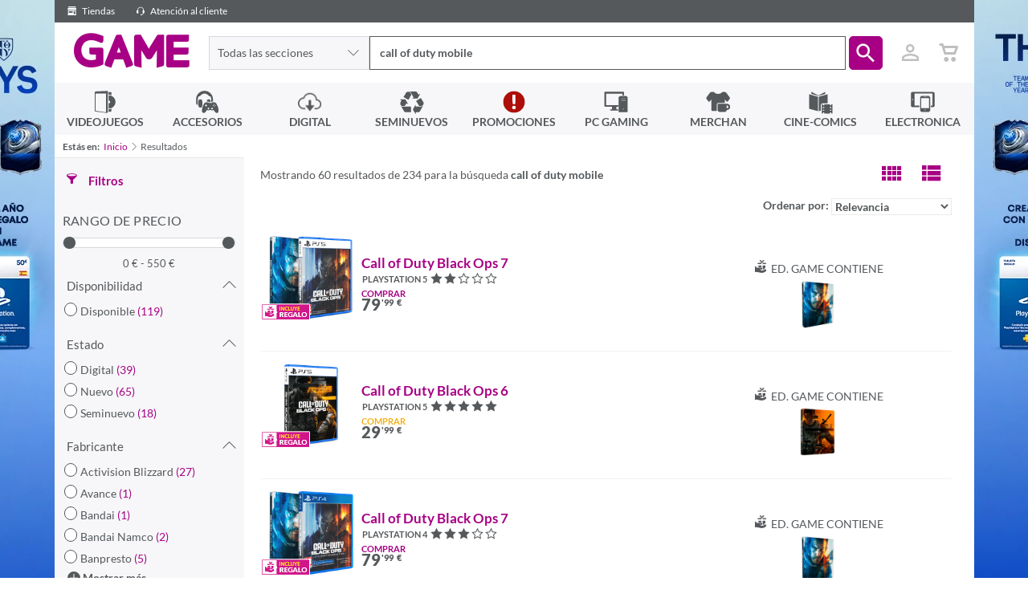

--- FILE ---
content_type: text/html; charset=utf-8
request_url: https://www.google.com/recaptcha/api2/anchor?ar=1&k=6LcFzCAUAAAAAB2unwJj9CHraxXXourJYgI_uofa&co=aHR0cHM6Ly93d3cuZ2FtZS5lczo0NDM.&hl=en&v=PoyoqOPhxBO7pBk68S4YbpHZ&size=invisible&anchor-ms=20000&execute-ms=30000&cb=thcwa7er1u54
body_size: 49249
content:
<!DOCTYPE HTML><html dir="ltr" lang="en"><head><meta http-equiv="Content-Type" content="text/html; charset=UTF-8">
<meta http-equiv="X-UA-Compatible" content="IE=edge">
<title>reCAPTCHA</title>
<style type="text/css">
/* cyrillic-ext */
@font-face {
  font-family: 'Roboto';
  font-style: normal;
  font-weight: 400;
  font-stretch: 100%;
  src: url(//fonts.gstatic.com/s/roboto/v48/KFO7CnqEu92Fr1ME7kSn66aGLdTylUAMa3GUBHMdazTgWw.woff2) format('woff2');
  unicode-range: U+0460-052F, U+1C80-1C8A, U+20B4, U+2DE0-2DFF, U+A640-A69F, U+FE2E-FE2F;
}
/* cyrillic */
@font-face {
  font-family: 'Roboto';
  font-style: normal;
  font-weight: 400;
  font-stretch: 100%;
  src: url(//fonts.gstatic.com/s/roboto/v48/KFO7CnqEu92Fr1ME7kSn66aGLdTylUAMa3iUBHMdazTgWw.woff2) format('woff2');
  unicode-range: U+0301, U+0400-045F, U+0490-0491, U+04B0-04B1, U+2116;
}
/* greek-ext */
@font-face {
  font-family: 'Roboto';
  font-style: normal;
  font-weight: 400;
  font-stretch: 100%;
  src: url(//fonts.gstatic.com/s/roboto/v48/KFO7CnqEu92Fr1ME7kSn66aGLdTylUAMa3CUBHMdazTgWw.woff2) format('woff2');
  unicode-range: U+1F00-1FFF;
}
/* greek */
@font-face {
  font-family: 'Roboto';
  font-style: normal;
  font-weight: 400;
  font-stretch: 100%;
  src: url(//fonts.gstatic.com/s/roboto/v48/KFO7CnqEu92Fr1ME7kSn66aGLdTylUAMa3-UBHMdazTgWw.woff2) format('woff2');
  unicode-range: U+0370-0377, U+037A-037F, U+0384-038A, U+038C, U+038E-03A1, U+03A3-03FF;
}
/* math */
@font-face {
  font-family: 'Roboto';
  font-style: normal;
  font-weight: 400;
  font-stretch: 100%;
  src: url(//fonts.gstatic.com/s/roboto/v48/KFO7CnqEu92Fr1ME7kSn66aGLdTylUAMawCUBHMdazTgWw.woff2) format('woff2');
  unicode-range: U+0302-0303, U+0305, U+0307-0308, U+0310, U+0312, U+0315, U+031A, U+0326-0327, U+032C, U+032F-0330, U+0332-0333, U+0338, U+033A, U+0346, U+034D, U+0391-03A1, U+03A3-03A9, U+03B1-03C9, U+03D1, U+03D5-03D6, U+03F0-03F1, U+03F4-03F5, U+2016-2017, U+2034-2038, U+203C, U+2040, U+2043, U+2047, U+2050, U+2057, U+205F, U+2070-2071, U+2074-208E, U+2090-209C, U+20D0-20DC, U+20E1, U+20E5-20EF, U+2100-2112, U+2114-2115, U+2117-2121, U+2123-214F, U+2190, U+2192, U+2194-21AE, U+21B0-21E5, U+21F1-21F2, U+21F4-2211, U+2213-2214, U+2216-22FF, U+2308-230B, U+2310, U+2319, U+231C-2321, U+2336-237A, U+237C, U+2395, U+239B-23B7, U+23D0, U+23DC-23E1, U+2474-2475, U+25AF, U+25B3, U+25B7, U+25BD, U+25C1, U+25CA, U+25CC, U+25FB, U+266D-266F, U+27C0-27FF, U+2900-2AFF, U+2B0E-2B11, U+2B30-2B4C, U+2BFE, U+3030, U+FF5B, U+FF5D, U+1D400-1D7FF, U+1EE00-1EEFF;
}
/* symbols */
@font-face {
  font-family: 'Roboto';
  font-style: normal;
  font-weight: 400;
  font-stretch: 100%;
  src: url(//fonts.gstatic.com/s/roboto/v48/KFO7CnqEu92Fr1ME7kSn66aGLdTylUAMaxKUBHMdazTgWw.woff2) format('woff2');
  unicode-range: U+0001-000C, U+000E-001F, U+007F-009F, U+20DD-20E0, U+20E2-20E4, U+2150-218F, U+2190, U+2192, U+2194-2199, U+21AF, U+21E6-21F0, U+21F3, U+2218-2219, U+2299, U+22C4-22C6, U+2300-243F, U+2440-244A, U+2460-24FF, U+25A0-27BF, U+2800-28FF, U+2921-2922, U+2981, U+29BF, U+29EB, U+2B00-2BFF, U+4DC0-4DFF, U+FFF9-FFFB, U+10140-1018E, U+10190-1019C, U+101A0, U+101D0-101FD, U+102E0-102FB, U+10E60-10E7E, U+1D2C0-1D2D3, U+1D2E0-1D37F, U+1F000-1F0FF, U+1F100-1F1AD, U+1F1E6-1F1FF, U+1F30D-1F30F, U+1F315, U+1F31C, U+1F31E, U+1F320-1F32C, U+1F336, U+1F378, U+1F37D, U+1F382, U+1F393-1F39F, U+1F3A7-1F3A8, U+1F3AC-1F3AF, U+1F3C2, U+1F3C4-1F3C6, U+1F3CA-1F3CE, U+1F3D4-1F3E0, U+1F3ED, U+1F3F1-1F3F3, U+1F3F5-1F3F7, U+1F408, U+1F415, U+1F41F, U+1F426, U+1F43F, U+1F441-1F442, U+1F444, U+1F446-1F449, U+1F44C-1F44E, U+1F453, U+1F46A, U+1F47D, U+1F4A3, U+1F4B0, U+1F4B3, U+1F4B9, U+1F4BB, U+1F4BF, U+1F4C8-1F4CB, U+1F4D6, U+1F4DA, U+1F4DF, U+1F4E3-1F4E6, U+1F4EA-1F4ED, U+1F4F7, U+1F4F9-1F4FB, U+1F4FD-1F4FE, U+1F503, U+1F507-1F50B, U+1F50D, U+1F512-1F513, U+1F53E-1F54A, U+1F54F-1F5FA, U+1F610, U+1F650-1F67F, U+1F687, U+1F68D, U+1F691, U+1F694, U+1F698, U+1F6AD, U+1F6B2, U+1F6B9-1F6BA, U+1F6BC, U+1F6C6-1F6CF, U+1F6D3-1F6D7, U+1F6E0-1F6EA, U+1F6F0-1F6F3, U+1F6F7-1F6FC, U+1F700-1F7FF, U+1F800-1F80B, U+1F810-1F847, U+1F850-1F859, U+1F860-1F887, U+1F890-1F8AD, U+1F8B0-1F8BB, U+1F8C0-1F8C1, U+1F900-1F90B, U+1F93B, U+1F946, U+1F984, U+1F996, U+1F9E9, U+1FA00-1FA6F, U+1FA70-1FA7C, U+1FA80-1FA89, U+1FA8F-1FAC6, U+1FACE-1FADC, U+1FADF-1FAE9, U+1FAF0-1FAF8, U+1FB00-1FBFF;
}
/* vietnamese */
@font-face {
  font-family: 'Roboto';
  font-style: normal;
  font-weight: 400;
  font-stretch: 100%;
  src: url(//fonts.gstatic.com/s/roboto/v48/KFO7CnqEu92Fr1ME7kSn66aGLdTylUAMa3OUBHMdazTgWw.woff2) format('woff2');
  unicode-range: U+0102-0103, U+0110-0111, U+0128-0129, U+0168-0169, U+01A0-01A1, U+01AF-01B0, U+0300-0301, U+0303-0304, U+0308-0309, U+0323, U+0329, U+1EA0-1EF9, U+20AB;
}
/* latin-ext */
@font-face {
  font-family: 'Roboto';
  font-style: normal;
  font-weight: 400;
  font-stretch: 100%;
  src: url(//fonts.gstatic.com/s/roboto/v48/KFO7CnqEu92Fr1ME7kSn66aGLdTylUAMa3KUBHMdazTgWw.woff2) format('woff2');
  unicode-range: U+0100-02BA, U+02BD-02C5, U+02C7-02CC, U+02CE-02D7, U+02DD-02FF, U+0304, U+0308, U+0329, U+1D00-1DBF, U+1E00-1E9F, U+1EF2-1EFF, U+2020, U+20A0-20AB, U+20AD-20C0, U+2113, U+2C60-2C7F, U+A720-A7FF;
}
/* latin */
@font-face {
  font-family: 'Roboto';
  font-style: normal;
  font-weight: 400;
  font-stretch: 100%;
  src: url(//fonts.gstatic.com/s/roboto/v48/KFO7CnqEu92Fr1ME7kSn66aGLdTylUAMa3yUBHMdazQ.woff2) format('woff2');
  unicode-range: U+0000-00FF, U+0131, U+0152-0153, U+02BB-02BC, U+02C6, U+02DA, U+02DC, U+0304, U+0308, U+0329, U+2000-206F, U+20AC, U+2122, U+2191, U+2193, U+2212, U+2215, U+FEFF, U+FFFD;
}
/* cyrillic-ext */
@font-face {
  font-family: 'Roboto';
  font-style: normal;
  font-weight: 500;
  font-stretch: 100%;
  src: url(//fonts.gstatic.com/s/roboto/v48/KFO7CnqEu92Fr1ME7kSn66aGLdTylUAMa3GUBHMdazTgWw.woff2) format('woff2');
  unicode-range: U+0460-052F, U+1C80-1C8A, U+20B4, U+2DE0-2DFF, U+A640-A69F, U+FE2E-FE2F;
}
/* cyrillic */
@font-face {
  font-family: 'Roboto';
  font-style: normal;
  font-weight: 500;
  font-stretch: 100%;
  src: url(//fonts.gstatic.com/s/roboto/v48/KFO7CnqEu92Fr1ME7kSn66aGLdTylUAMa3iUBHMdazTgWw.woff2) format('woff2');
  unicode-range: U+0301, U+0400-045F, U+0490-0491, U+04B0-04B1, U+2116;
}
/* greek-ext */
@font-face {
  font-family: 'Roboto';
  font-style: normal;
  font-weight: 500;
  font-stretch: 100%;
  src: url(//fonts.gstatic.com/s/roboto/v48/KFO7CnqEu92Fr1ME7kSn66aGLdTylUAMa3CUBHMdazTgWw.woff2) format('woff2');
  unicode-range: U+1F00-1FFF;
}
/* greek */
@font-face {
  font-family: 'Roboto';
  font-style: normal;
  font-weight: 500;
  font-stretch: 100%;
  src: url(//fonts.gstatic.com/s/roboto/v48/KFO7CnqEu92Fr1ME7kSn66aGLdTylUAMa3-UBHMdazTgWw.woff2) format('woff2');
  unicode-range: U+0370-0377, U+037A-037F, U+0384-038A, U+038C, U+038E-03A1, U+03A3-03FF;
}
/* math */
@font-face {
  font-family: 'Roboto';
  font-style: normal;
  font-weight: 500;
  font-stretch: 100%;
  src: url(//fonts.gstatic.com/s/roboto/v48/KFO7CnqEu92Fr1ME7kSn66aGLdTylUAMawCUBHMdazTgWw.woff2) format('woff2');
  unicode-range: U+0302-0303, U+0305, U+0307-0308, U+0310, U+0312, U+0315, U+031A, U+0326-0327, U+032C, U+032F-0330, U+0332-0333, U+0338, U+033A, U+0346, U+034D, U+0391-03A1, U+03A3-03A9, U+03B1-03C9, U+03D1, U+03D5-03D6, U+03F0-03F1, U+03F4-03F5, U+2016-2017, U+2034-2038, U+203C, U+2040, U+2043, U+2047, U+2050, U+2057, U+205F, U+2070-2071, U+2074-208E, U+2090-209C, U+20D0-20DC, U+20E1, U+20E5-20EF, U+2100-2112, U+2114-2115, U+2117-2121, U+2123-214F, U+2190, U+2192, U+2194-21AE, U+21B0-21E5, U+21F1-21F2, U+21F4-2211, U+2213-2214, U+2216-22FF, U+2308-230B, U+2310, U+2319, U+231C-2321, U+2336-237A, U+237C, U+2395, U+239B-23B7, U+23D0, U+23DC-23E1, U+2474-2475, U+25AF, U+25B3, U+25B7, U+25BD, U+25C1, U+25CA, U+25CC, U+25FB, U+266D-266F, U+27C0-27FF, U+2900-2AFF, U+2B0E-2B11, U+2B30-2B4C, U+2BFE, U+3030, U+FF5B, U+FF5D, U+1D400-1D7FF, U+1EE00-1EEFF;
}
/* symbols */
@font-face {
  font-family: 'Roboto';
  font-style: normal;
  font-weight: 500;
  font-stretch: 100%;
  src: url(//fonts.gstatic.com/s/roboto/v48/KFO7CnqEu92Fr1ME7kSn66aGLdTylUAMaxKUBHMdazTgWw.woff2) format('woff2');
  unicode-range: U+0001-000C, U+000E-001F, U+007F-009F, U+20DD-20E0, U+20E2-20E4, U+2150-218F, U+2190, U+2192, U+2194-2199, U+21AF, U+21E6-21F0, U+21F3, U+2218-2219, U+2299, U+22C4-22C6, U+2300-243F, U+2440-244A, U+2460-24FF, U+25A0-27BF, U+2800-28FF, U+2921-2922, U+2981, U+29BF, U+29EB, U+2B00-2BFF, U+4DC0-4DFF, U+FFF9-FFFB, U+10140-1018E, U+10190-1019C, U+101A0, U+101D0-101FD, U+102E0-102FB, U+10E60-10E7E, U+1D2C0-1D2D3, U+1D2E0-1D37F, U+1F000-1F0FF, U+1F100-1F1AD, U+1F1E6-1F1FF, U+1F30D-1F30F, U+1F315, U+1F31C, U+1F31E, U+1F320-1F32C, U+1F336, U+1F378, U+1F37D, U+1F382, U+1F393-1F39F, U+1F3A7-1F3A8, U+1F3AC-1F3AF, U+1F3C2, U+1F3C4-1F3C6, U+1F3CA-1F3CE, U+1F3D4-1F3E0, U+1F3ED, U+1F3F1-1F3F3, U+1F3F5-1F3F7, U+1F408, U+1F415, U+1F41F, U+1F426, U+1F43F, U+1F441-1F442, U+1F444, U+1F446-1F449, U+1F44C-1F44E, U+1F453, U+1F46A, U+1F47D, U+1F4A3, U+1F4B0, U+1F4B3, U+1F4B9, U+1F4BB, U+1F4BF, U+1F4C8-1F4CB, U+1F4D6, U+1F4DA, U+1F4DF, U+1F4E3-1F4E6, U+1F4EA-1F4ED, U+1F4F7, U+1F4F9-1F4FB, U+1F4FD-1F4FE, U+1F503, U+1F507-1F50B, U+1F50D, U+1F512-1F513, U+1F53E-1F54A, U+1F54F-1F5FA, U+1F610, U+1F650-1F67F, U+1F687, U+1F68D, U+1F691, U+1F694, U+1F698, U+1F6AD, U+1F6B2, U+1F6B9-1F6BA, U+1F6BC, U+1F6C6-1F6CF, U+1F6D3-1F6D7, U+1F6E0-1F6EA, U+1F6F0-1F6F3, U+1F6F7-1F6FC, U+1F700-1F7FF, U+1F800-1F80B, U+1F810-1F847, U+1F850-1F859, U+1F860-1F887, U+1F890-1F8AD, U+1F8B0-1F8BB, U+1F8C0-1F8C1, U+1F900-1F90B, U+1F93B, U+1F946, U+1F984, U+1F996, U+1F9E9, U+1FA00-1FA6F, U+1FA70-1FA7C, U+1FA80-1FA89, U+1FA8F-1FAC6, U+1FACE-1FADC, U+1FADF-1FAE9, U+1FAF0-1FAF8, U+1FB00-1FBFF;
}
/* vietnamese */
@font-face {
  font-family: 'Roboto';
  font-style: normal;
  font-weight: 500;
  font-stretch: 100%;
  src: url(//fonts.gstatic.com/s/roboto/v48/KFO7CnqEu92Fr1ME7kSn66aGLdTylUAMa3OUBHMdazTgWw.woff2) format('woff2');
  unicode-range: U+0102-0103, U+0110-0111, U+0128-0129, U+0168-0169, U+01A0-01A1, U+01AF-01B0, U+0300-0301, U+0303-0304, U+0308-0309, U+0323, U+0329, U+1EA0-1EF9, U+20AB;
}
/* latin-ext */
@font-face {
  font-family: 'Roboto';
  font-style: normal;
  font-weight: 500;
  font-stretch: 100%;
  src: url(//fonts.gstatic.com/s/roboto/v48/KFO7CnqEu92Fr1ME7kSn66aGLdTylUAMa3KUBHMdazTgWw.woff2) format('woff2');
  unicode-range: U+0100-02BA, U+02BD-02C5, U+02C7-02CC, U+02CE-02D7, U+02DD-02FF, U+0304, U+0308, U+0329, U+1D00-1DBF, U+1E00-1E9F, U+1EF2-1EFF, U+2020, U+20A0-20AB, U+20AD-20C0, U+2113, U+2C60-2C7F, U+A720-A7FF;
}
/* latin */
@font-face {
  font-family: 'Roboto';
  font-style: normal;
  font-weight: 500;
  font-stretch: 100%;
  src: url(//fonts.gstatic.com/s/roboto/v48/KFO7CnqEu92Fr1ME7kSn66aGLdTylUAMa3yUBHMdazQ.woff2) format('woff2');
  unicode-range: U+0000-00FF, U+0131, U+0152-0153, U+02BB-02BC, U+02C6, U+02DA, U+02DC, U+0304, U+0308, U+0329, U+2000-206F, U+20AC, U+2122, U+2191, U+2193, U+2212, U+2215, U+FEFF, U+FFFD;
}
/* cyrillic-ext */
@font-face {
  font-family: 'Roboto';
  font-style: normal;
  font-weight: 900;
  font-stretch: 100%;
  src: url(//fonts.gstatic.com/s/roboto/v48/KFO7CnqEu92Fr1ME7kSn66aGLdTylUAMa3GUBHMdazTgWw.woff2) format('woff2');
  unicode-range: U+0460-052F, U+1C80-1C8A, U+20B4, U+2DE0-2DFF, U+A640-A69F, U+FE2E-FE2F;
}
/* cyrillic */
@font-face {
  font-family: 'Roboto';
  font-style: normal;
  font-weight: 900;
  font-stretch: 100%;
  src: url(//fonts.gstatic.com/s/roboto/v48/KFO7CnqEu92Fr1ME7kSn66aGLdTylUAMa3iUBHMdazTgWw.woff2) format('woff2');
  unicode-range: U+0301, U+0400-045F, U+0490-0491, U+04B0-04B1, U+2116;
}
/* greek-ext */
@font-face {
  font-family: 'Roboto';
  font-style: normal;
  font-weight: 900;
  font-stretch: 100%;
  src: url(//fonts.gstatic.com/s/roboto/v48/KFO7CnqEu92Fr1ME7kSn66aGLdTylUAMa3CUBHMdazTgWw.woff2) format('woff2');
  unicode-range: U+1F00-1FFF;
}
/* greek */
@font-face {
  font-family: 'Roboto';
  font-style: normal;
  font-weight: 900;
  font-stretch: 100%;
  src: url(//fonts.gstatic.com/s/roboto/v48/KFO7CnqEu92Fr1ME7kSn66aGLdTylUAMa3-UBHMdazTgWw.woff2) format('woff2');
  unicode-range: U+0370-0377, U+037A-037F, U+0384-038A, U+038C, U+038E-03A1, U+03A3-03FF;
}
/* math */
@font-face {
  font-family: 'Roboto';
  font-style: normal;
  font-weight: 900;
  font-stretch: 100%;
  src: url(//fonts.gstatic.com/s/roboto/v48/KFO7CnqEu92Fr1ME7kSn66aGLdTylUAMawCUBHMdazTgWw.woff2) format('woff2');
  unicode-range: U+0302-0303, U+0305, U+0307-0308, U+0310, U+0312, U+0315, U+031A, U+0326-0327, U+032C, U+032F-0330, U+0332-0333, U+0338, U+033A, U+0346, U+034D, U+0391-03A1, U+03A3-03A9, U+03B1-03C9, U+03D1, U+03D5-03D6, U+03F0-03F1, U+03F4-03F5, U+2016-2017, U+2034-2038, U+203C, U+2040, U+2043, U+2047, U+2050, U+2057, U+205F, U+2070-2071, U+2074-208E, U+2090-209C, U+20D0-20DC, U+20E1, U+20E5-20EF, U+2100-2112, U+2114-2115, U+2117-2121, U+2123-214F, U+2190, U+2192, U+2194-21AE, U+21B0-21E5, U+21F1-21F2, U+21F4-2211, U+2213-2214, U+2216-22FF, U+2308-230B, U+2310, U+2319, U+231C-2321, U+2336-237A, U+237C, U+2395, U+239B-23B7, U+23D0, U+23DC-23E1, U+2474-2475, U+25AF, U+25B3, U+25B7, U+25BD, U+25C1, U+25CA, U+25CC, U+25FB, U+266D-266F, U+27C0-27FF, U+2900-2AFF, U+2B0E-2B11, U+2B30-2B4C, U+2BFE, U+3030, U+FF5B, U+FF5D, U+1D400-1D7FF, U+1EE00-1EEFF;
}
/* symbols */
@font-face {
  font-family: 'Roboto';
  font-style: normal;
  font-weight: 900;
  font-stretch: 100%;
  src: url(//fonts.gstatic.com/s/roboto/v48/KFO7CnqEu92Fr1ME7kSn66aGLdTylUAMaxKUBHMdazTgWw.woff2) format('woff2');
  unicode-range: U+0001-000C, U+000E-001F, U+007F-009F, U+20DD-20E0, U+20E2-20E4, U+2150-218F, U+2190, U+2192, U+2194-2199, U+21AF, U+21E6-21F0, U+21F3, U+2218-2219, U+2299, U+22C4-22C6, U+2300-243F, U+2440-244A, U+2460-24FF, U+25A0-27BF, U+2800-28FF, U+2921-2922, U+2981, U+29BF, U+29EB, U+2B00-2BFF, U+4DC0-4DFF, U+FFF9-FFFB, U+10140-1018E, U+10190-1019C, U+101A0, U+101D0-101FD, U+102E0-102FB, U+10E60-10E7E, U+1D2C0-1D2D3, U+1D2E0-1D37F, U+1F000-1F0FF, U+1F100-1F1AD, U+1F1E6-1F1FF, U+1F30D-1F30F, U+1F315, U+1F31C, U+1F31E, U+1F320-1F32C, U+1F336, U+1F378, U+1F37D, U+1F382, U+1F393-1F39F, U+1F3A7-1F3A8, U+1F3AC-1F3AF, U+1F3C2, U+1F3C4-1F3C6, U+1F3CA-1F3CE, U+1F3D4-1F3E0, U+1F3ED, U+1F3F1-1F3F3, U+1F3F5-1F3F7, U+1F408, U+1F415, U+1F41F, U+1F426, U+1F43F, U+1F441-1F442, U+1F444, U+1F446-1F449, U+1F44C-1F44E, U+1F453, U+1F46A, U+1F47D, U+1F4A3, U+1F4B0, U+1F4B3, U+1F4B9, U+1F4BB, U+1F4BF, U+1F4C8-1F4CB, U+1F4D6, U+1F4DA, U+1F4DF, U+1F4E3-1F4E6, U+1F4EA-1F4ED, U+1F4F7, U+1F4F9-1F4FB, U+1F4FD-1F4FE, U+1F503, U+1F507-1F50B, U+1F50D, U+1F512-1F513, U+1F53E-1F54A, U+1F54F-1F5FA, U+1F610, U+1F650-1F67F, U+1F687, U+1F68D, U+1F691, U+1F694, U+1F698, U+1F6AD, U+1F6B2, U+1F6B9-1F6BA, U+1F6BC, U+1F6C6-1F6CF, U+1F6D3-1F6D7, U+1F6E0-1F6EA, U+1F6F0-1F6F3, U+1F6F7-1F6FC, U+1F700-1F7FF, U+1F800-1F80B, U+1F810-1F847, U+1F850-1F859, U+1F860-1F887, U+1F890-1F8AD, U+1F8B0-1F8BB, U+1F8C0-1F8C1, U+1F900-1F90B, U+1F93B, U+1F946, U+1F984, U+1F996, U+1F9E9, U+1FA00-1FA6F, U+1FA70-1FA7C, U+1FA80-1FA89, U+1FA8F-1FAC6, U+1FACE-1FADC, U+1FADF-1FAE9, U+1FAF0-1FAF8, U+1FB00-1FBFF;
}
/* vietnamese */
@font-face {
  font-family: 'Roboto';
  font-style: normal;
  font-weight: 900;
  font-stretch: 100%;
  src: url(//fonts.gstatic.com/s/roboto/v48/KFO7CnqEu92Fr1ME7kSn66aGLdTylUAMa3OUBHMdazTgWw.woff2) format('woff2');
  unicode-range: U+0102-0103, U+0110-0111, U+0128-0129, U+0168-0169, U+01A0-01A1, U+01AF-01B0, U+0300-0301, U+0303-0304, U+0308-0309, U+0323, U+0329, U+1EA0-1EF9, U+20AB;
}
/* latin-ext */
@font-face {
  font-family: 'Roboto';
  font-style: normal;
  font-weight: 900;
  font-stretch: 100%;
  src: url(//fonts.gstatic.com/s/roboto/v48/KFO7CnqEu92Fr1ME7kSn66aGLdTylUAMa3KUBHMdazTgWw.woff2) format('woff2');
  unicode-range: U+0100-02BA, U+02BD-02C5, U+02C7-02CC, U+02CE-02D7, U+02DD-02FF, U+0304, U+0308, U+0329, U+1D00-1DBF, U+1E00-1E9F, U+1EF2-1EFF, U+2020, U+20A0-20AB, U+20AD-20C0, U+2113, U+2C60-2C7F, U+A720-A7FF;
}
/* latin */
@font-face {
  font-family: 'Roboto';
  font-style: normal;
  font-weight: 900;
  font-stretch: 100%;
  src: url(//fonts.gstatic.com/s/roboto/v48/KFO7CnqEu92Fr1ME7kSn66aGLdTylUAMa3yUBHMdazQ.woff2) format('woff2');
  unicode-range: U+0000-00FF, U+0131, U+0152-0153, U+02BB-02BC, U+02C6, U+02DA, U+02DC, U+0304, U+0308, U+0329, U+2000-206F, U+20AC, U+2122, U+2191, U+2193, U+2212, U+2215, U+FEFF, U+FFFD;
}

</style>
<link rel="stylesheet" type="text/css" href="https://www.gstatic.com/recaptcha/releases/PoyoqOPhxBO7pBk68S4YbpHZ/styles__ltr.css">
<script nonce="RgLdiy-qSOZ5kwO-neSq9g" type="text/javascript">window['__recaptcha_api'] = 'https://www.google.com/recaptcha/api2/';</script>
<script type="text/javascript" src="https://www.gstatic.com/recaptcha/releases/PoyoqOPhxBO7pBk68S4YbpHZ/recaptcha__en.js" nonce="RgLdiy-qSOZ5kwO-neSq9g">
      
    </script></head>
<body><div id="rc-anchor-alert" class="rc-anchor-alert"></div>
<input type="hidden" id="recaptcha-token" value="[base64]">
<script type="text/javascript" nonce="RgLdiy-qSOZ5kwO-neSq9g">
      recaptcha.anchor.Main.init("[\x22ainput\x22,[\x22bgdata\x22,\x22\x22,\[base64]/[base64]/[base64]/ZyhXLGgpOnEoW04sMjEsbF0sVywwKSxoKSxmYWxzZSxmYWxzZSl9Y2F0Y2goayl7RygzNTgsVyk/[base64]/[base64]/[base64]/[base64]/[base64]/[base64]/[base64]/bmV3IEJbT10oRFswXSk6dz09Mj9uZXcgQltPXShEWzBdLERbMV0pOnc9PTM/bmV3IEJbT10oRFswXSxEWzFdLERbMl0pOnc9PTQ/[base64]/[base64]/[base64]/[base64]/[base64]\\u003d\x22,\[base64]\x22,\x22bsKSw6bCtAVJFVHDrA4swqA/w6TDq8OjVR5hwrzCoWNxw6jCkMOKD8OlfMKFRAp/w7DDkzrCt3PConFIc8Kqw6BseTEbwpNCfibChR0KesK+wobCrxFlw43CgDfCo8O9wqjDiA7DvcK3MMKvw5/CoyPDgMOuwozCnH/[base64]/w5MnwqPCusKJC2czwrZSUhtrwr96LsOewpdJTsOKwoXCkXl2wpXDlsO7w6kxRiN9N8OlRytrwqFEKsKEw6bCrcKWw4AswpDDmWNOwoVOwpVtfQoIDsOyFk/DhyzCgsOHw6Efw4Fjw6BPYnpcIsKlLibCksK5Z8OJN11dfh/DjnV8wofDkVNmPMKVw5BDwq5Tw40Jwrdad0xYHcO1c8Odw5hwwp1tw6rDpcKAKsKNwodxKggAd8KBwr1zMhwmZBU5wozDicOZAcKsNcO7ECzChxHCu8OeDcK6DV1xw5PDpsOuS8OywqAtPcK5GXDCuMOww6fClWnCigxFw6/Ct8OAw68qbFN2PcKyGQnCnDvCmkURwqrDt8O3w5jDsRbDpyBkJgVHZMKPwqstJ8O7w71RwqNpKcKPwrbDiMOvw5oFw5/CgQprCAvCpcOWw5JBXcKQw4DDhMKDw4nDgE0awqRdaRQNQ3Ihw65UwolCw7xgFMKTDMOow4bDq25WJ8Oiw67DvcOVPnNzw4XClX7DolHDgwbDp8OPZhB6YcOmfMObw7B3w5TCv1rCocOKw5bDj8O0w70AQVpya8KWVgbCq8OJBAoCw4s9woHDpcOlw4/Cu8KIwr3Dpxx1w4PCl8KRwrcFwpzDrAhSwo3CuMKVw7J5wr0rJcKrMMOzw6nDpm5eeTUnwqPDtMKVwrHCin/Dgk3DkSDCvlDChBbCkEsAwrcycwfCh8Ktw67CrMKEwr9MESnCo8OLw4rDoGMVEsK6w7XCiQhowoteP34HwqwdAknDqnMDw4RINXQswpnClWoYwp5+OcOuWBvDpVjCscO2w7TDtcKGKcKsw5EIwonCi8KjwoFmB8OZwpbCvcK8BsKedS3DoMKWXg3DnBd/[base64]/DkmU7VsKyw7TCpVDDnsO3w6gQwpp4wq3Ck8OXw5DCojdiw7dMwqJJwoDChD7DnlpqY3gfOcK5wqIVa8K4w7HCg3vCtsKZw7kSXsK7TFHCk8O1BjhqExoWwqAnwoNPQx/Dq8OOQ13DlMKbL1p7w4lsCcKSw7/CiDvCpA/CljHCscKTwobCuMK4eMKwT2/[base64]/wpVYwps1w5dLYMKtZsKNw5/[base64]/[base64]/[base64]/Djn3DvcOxw5vDrUDCv0ocw7dJwrgPM8K0wpTDu3swwqzDvG/CnsOEAsK/w6llNMKZUjRJDMK5wqBAwpPDgB3DssOTw4bDqcK7wqYCw4vCvFjDtcK2FcKuw4vCq8OwwrLCrmHCgEJ/fWPCnAcDwrEew5/CjxPDnMOiw5LDphMQasKaw7rDlMKMLsOJwrgVw7/Dt8OWw5bDqMKHwrXCtMOqaRUCYTJcw6hFI8K5NcKudVd5ASZ6w6TDt8Oowr5zwr7Dvgsnwrg2w77CjQvCqFJ5w5DDvFPCpcKEC3FZYR/DosKDLcOUwrsedcKqwqjCuTDClsKrXcOYHT7DvCQFwojCogzCkyQLTsKRwqrDqjrCuMO3IcKfdHBFcsOpw6h1ByLCgT/CinR2H8OTHcO5wqTDryLDr8KeGDzDrg3Cp00+f8KGwoXCmyTClBbCj2TDim3Dj37CmTFAImrCrcKJAMKqwoPCocOGY3Ecw6zDusKYwq4XdjQULsKiw4BnD8Odwq5uw5bCgsKMHFw/w6bDpQUiw7bChH1Hwq1UwrlNNS7Cm8Ofw5PDtsKSdSvDuUDClcOMZsOBwohLBl/Dk2LCvnsRIsOlw68udsKREyLCjVvDrD9lw7VQAR/Dk8KXwp4fwonDqWPDuElwKQNSKMOPdCpAw4JgKcKcw6s4woUTeDA3woYswpnDm8KCEcOjw7XCpSvDpBgkH3zCsMKlDBlvw63CnwHClcKnwqIHaiHDpsO/[base64]/DgHfDlXgNHcOGV8OCWXYwwos6RsObIsOZLVl9AHzCvhrCjEzDgBfCucO+NsKLwrXDolBlwq8NH8KQUD/DvMOsw55SOF5nw5ZEw4AZTcKpwrhNNjLDtQQYw59cwqo9CWk/w4/ClsOXRXzDrBfCncKCYcKkLMKLMCtic8Krw5XCrMKJwo5kZ8OFw6pTKhgTWg/Di8KKw6xHwoo0LMKcw4E3Kx52CgnCuhdcwqjCvMKyw5zCmU0bw7AyTDnCl8KnB1dxwo3CgMKrewNjFEzDu8Kbw54Fw43DlsKTEmc5w4VFTsOHEsK7XC7DqTYpw5p3w5rDisKaMcOgRzkTwqrCnjxBwqLDlcOcwp3DvVcvSFDCq8Kmw6A9PUhZL8ORCwBxwphAwrI/QXHDlMOiR8Obw7howq94wpI/w7NWwrkBw5HCkW/CtXQmE8OuBAY2fsOUEsOgChTCnDESHWZaOlgEB8KqwpV1w58YwpnDucO/PMK+LcOyw4TDmcOIc0zDrcOYw47DojsOw5pDw4rCs8KBEsKvN8ObLjh/wqtuTMK5EGwAwp/DtwHCq0dAwrpsHG/[base64]/Cnzx+QcOfw78QwpZ4LsKnw5nCkMKMAsKewrfDpD3CuT7CugbDuMKkJxUswqY1aVsCwqLDlm8YICXCtsKtKsKiGWHDvcO+ScOfXsKSTkfCuBXCqMOlI39xZMOKV8KXw6rDlEfDhzYWw7DClsOxRcOTw6vCkmHDicOFw4/DvsK+A8KtwonDkUMWwrdWIsOww4LDuVpEW1/[base64]/CilLDiybDmDzCiC7DssK7bjsRw4fDhh5UwrvCu8OcF2XCmsOXK8KUwpRoGcKQw5RJaxbDpl3Cjl7DsFQEwqtvw6h4VMO0w6dMwqAbdkZTw6/CrWrDsldqwr9+IRzDhsKKVmgUw60aasOMHcOow5vCqsOOYWA/woIXwpp7EcOPw5RuLsOgw48MT8OLwq4abMOywpx4NcKgC8KEHMO4N8OCVMOBPzDCo8Oow55WwrLDsi3Dl3rDg8O8w5IkRXdyJmPCucKXwovDhlzDlcKccsKBAS0nRMKFwpsEH8O4wooNQsOqwqtGW8OCa8Kuw4kFfcKYB8OswqTCunFzwotce3jDs2/CpcKQwpLClmcZDhTDh8Ohw4QJw4nCkcOLw5jDlWbCijkYNmgKCcOiwp5VYcKcw63CssKuOcKpNcKaw7ETwoXDpAXCicK1cyg0WSXCqcK2KMOGwqrCocKtaw7ClwjDv0Myw53CicOuw78owrzCiHjCr3/DkAl3SicUBcKLeMOnZMORwqMQwqEPAgrDkklrw7ZxLkrDuMOgwpRdScKVwqIxWGh5wrZ+w54Ib8OtRhbDhXcDcsORAhEvbcKHwqpKwobDhMO2BD7DuVjDnBzDo8OHFi3Cv8Obw63DkGDCrMOGwr7DrUh9wp/CjcOgP0Q/woY9w7UhOhDDvgBOP8OBwphxwp/DphNkwoxYSsOqTsKvwpvCssKswr7Cn1t7wq1dwofCj8OvwpDDnXDDm8OrUsK7w7/CkgZheH0gKVTCusKjwoc2w7NSwq1gAsKALMKxw5bDnwrCmzUIw4lWUUPCtsKNwrdgVEV7AcKjwpUKU8OfVkNBw7IZwo9dHjzDlcO1w5jDrMOHbShYwrrDpcOZwpHDrSrDuXLDrVPCrsOJwp8ew7xnw6nDtxTDnQFcwpB0YyLDqcOoNjTDscO2ED/CrsKXS8KOW0/DtsKqw4XDngobc8Knw7jCsSFqw4FLw7vCkzwVw6JvQB1eLsO/wq1xwoMjw5k9UHsOw4JtwoMdGjs0McOAwrfDgUIcwppzbTVPalvDmcOww49QR8KAC8O5PMOOBsKbwo/DlAd2w5rCgcKMDcKTw7JtUMO8XylVDkN7w75rwqV6JcOlKnvDsgMSMcO2wrHDi8OQw4ciDzfDtMOwV1RsKMK/wprCr8Kow4DDs8O7wovDp8OEw7jCmlV1SsK3wo1paCMRw5LDtwDDvsO6wo3DvMOhQMOZwqLCrsKmwprCkx9Hw50ocsOhwrpYwrNlw7bDgcO8UGHCj0/DmQx6wp0XPcOkwrnDhcK4WcOLw5LCsMKew5xpMhXDlsKawr/DpsOKJXHCvl5XwoDCuDw5w4bChm7Cm3VyVmFWU8O+P2FkdlDDjV/CssO0wozCi8OWLWHCvUvCojliVjTCi8O2w6tXw7d+wrZfwoJfQjbCqnDDt8OkecOAesK7exI2wp/Cs3cNw6bCnHXCosOhRMOnehzCncOewrHDtcKhw5UWw6zCn8ONwqXChX1iwrhTOHTDlsKRw7vCscKCKA4HPxItwpInR8KBwoIfOcO5wovCssOewqTDlcOww6sWw5/CpcONw6xtwp1mwqLCtVIkWcKpQl9KwqvCvcOQwrAAwpldwqHDrmMXQ8K+TMOFFkIgLmp0JXg8XA/CjRbDvBfCuMKJwrgywqzDncO8X3cbWA1mwrpxD8OIwqvDosOawrl0U8KXw7sudcKXwqMAR8KgNGLCiMK4LgjCusOzP0YlGcKbw59kaVtqLmHCocK3a2YxATnCtGQww6XCiwULwq3Ciz/DpCdEw6XCj8O6ZCvChsOGdMKiw4x5acOYwpVTw6RvwpfCjsOywrAIS1fDr8OYC10jwqXCiFV0JcOFPD/DoXZgekTDisOebQHCisKcw4t7w7/[base64]/[base64]/[base64]/[base64]/[base64]/c8Kkw4YEwq8jXsKcw4/Ct8Oww5JhS8OyTTbCiSrDqsKcew/CtyJjXMOlwqMRwo/DmcKwNDfChiwlPMK7L8K7DiU/w78xLcO/OcOQesOIwqFswoUvYMOVw6wlKwhpw5ZME8KiwoYZwr9Pw7vCq0NzGMOLwp4wwpIfw7jCisOMwqvDhcO/fcK3AQM4w7E+aMO8wqjDtVTCr8KvwprDusKYIw/DoDTCusKwWMOvflUFC20Pw5zDqMOqw7kbwq1Vw60bw4h8e25pGmwhwp/[base64]/[base64]/wqtfwrvCpiDCrGNgwqhgacORRcOKwpJOScKCF2YYwp3CtcKOdsO3woPDjmVWP8Kiw6/[base64]/wq/CrMO3woHCr8KCwq4zScKdw5BRwrzCucKXR0o+w4TDiMKzwq7CocO4Z8OTw7NWBkphw5o7w7pRLVJYwr8iCcKNw7xRLx7DpDJRS2DCo8Kxw6XDjsOLw4p6bHLCoADDqyXDgsOVcjfChjvDpMKsw5l/[base64]/cMK1NMKAwrbDmcOrLCfChGVEw4rDpMOtwp3CtsOcfSvDuQDDn8Oewoc+Xh7DjsOSw7rCgsKFLMKqw5VlNk/CumNjJDnDosO+OjLDrgHDki4KwrdiBzLCvmR2w5HDqCZxwrPCgsOxw7LCsjjDpsKSw5cdwpLDu8Orw6wCwpFVwrbDskvCgMOPMxYTC8KPTy8xAcKJwr3CuMOcwo7CjsOFw7zDmcKRcz/DkcO9wqXDg8OsF3Elw7tSFggAGcOdHsKddMKvwrQLw71DI00WwprDtAxRwoAww7vCti0awpbChMOKwqzCoCxpfiVwUD7Cm8OqIlgdw4JeU8ONw75rfcOlCsKYw4HDlCDDncOPw4nCpyBzwoXDgSXCqMKkfsKKw7zDlx13w5U+BMOgw5EXCBDClGN/QcOwworDjsKLw5rCiQJUwqxgLXDDgFLCrFTDqMOdUQIzw7nDi8OMw6DDocK7wqzCj8OsBw3ChMKPwpvDllYXwp3CqV/[base64]/Q3M/[base64]/[base64]/Dj0ELwpbDkG7CqFTCpcO+wqliw54jF8KZfsKYXcKiw61HURHDjMKKw4xUQsO4dB/CrMKVw7rDvsO0Th/[base64]/DljQRw74qGwhaG8O/w4vDgADChQfCsw9mw6/Ck8KNVUjCuy87RU/CuGPCkmImwr9Fw67DgMKrw4PDl3XDtMKIw6jCksOSw5JOZsO0OcKlNXlDa14iHMOmw4B+wqUhwrQmwrxsw404w7l2w7XDrsO8XBwTwrMxQVnDmcOAOsKfw5rCqMKgHcK1Dn7DgT/[base64]/[base64]/DtMO6w6PDucKmGhI/w6TDkizDosKKw4hLw6ICMMOIMsKARMKXEXTDmnnCjMKpMkBtwrRuwr1Ew4bDvQoxPUF1LMOmw4pEZSvChcKnVMKnRcKsw5FYw7TCrCPCmGXCgCXDnMOXBsKGH1ZTGCtfJcKeEsKjIsO8IWE6w4/Csi7CucOWXcKTwpjCu8Ovw6hlRMK+wqDCuifCqcKJwpLCgRNpwrd8w7HCvMKdwrTClm/DtwA+wrvCj8Krw7A7w4bDnh0RwqTClVxLFsK0PMO1w6tAw64sw77CosOQEiF0w6pLw5XCjD3Dlg7DixLDv2oywpp0cMKjT3rDiDE0QFFOasKxwprCojBqw6zDoMO5wo/[base64]/CqsOeJsOFwpJYRE1vw5fDhGPCosK/EXdBwo/DpzU3AsKiCDdjKUtCbcOOwrzDnsKZWMKFwprDmgfDhgLCuzMcw5/[base64]/w601w4Izw5LCocKpN8OUwrXDg8K2Z8KvTsKDE8KlCcOjw7TCiy8Mw6AOw4AowqfCkyfDuEvCp1fDo0PDqFnCnxAtVXklwr7CixDDmMKgLzEDLgDDpMKDQiTDsCTDlA/CnsKaw6nDtMKdBGvDiVUOw7chw5xDwqE9wpINfcOSBxhPWUnCgMKPw4FCw7IVIcOIwqx4w5jDrUzCmcKyRMObw6nCh8KUGMKYwo7DuMOwQMOKdMKqw4XDhcOcwqNgwoQMwqvDhFsCwr7Cuw/DsMOywrRQw6fCosOMVEnCm8OuDSjDmHXCusKAIC3CisKxw7jDsFwFwotxw6BBE8KqFWVeTig8w5kgwrvCsis/ScOTPMKQccOpw4vCvMOLGCTCusO2UcKUIMK2w7s/[base64]/CpMKZExvDgGRLwpvCiB7DtEXDpBZ7wpDDuRDCvz5XLztIw77CgnzCgcOIa1BwLMOIXkHCr8K+wrbDrgjCo8O1W2kMwrFDwoVUDjDCoBDCi8O4w60kw6jDlyfDnx9JwpDDnAdzNWYjwoxxwp7DoMOnw4cVw5lkQ8OPb3M6DRUaRlHCr8KJw5QhwpV/w5bDp8OuKsKuKcKTHEfCiG3DjsOLOAYZPV1Rw6Z2JmXCkMKibsK/w6nDiVrCkMKZwrfDksKMwo7Dm3vCicK2cmLDmMOSwqTDs8Ojw4TDp8OfZSvComDCl8O6w5vClsKKScK8woDCqHdLJ0AecsOSKmhzHcOwRcOkC0F+wofCrcOkdcKcUUJgwrnDn0oIwowdGcKCw5rChWsJw40/F8Orw5nCicOEw4/CtsK8UcKOTz0XLXLDm8Kow7w6wq03fmQtw7vDiCTDksKow4rCl8Orwr3CgcKSwpcTQcKkVh3CkmfDm8ObwqRrG8K8JUfCqyzDocO0w4bDlsOfeB3CiMOLPzDCoXwrXMOPw6nDjcK2w5ESGxRNZmPCtsKFwrdjB8KgAHHDp8O4d17CksKqw6dAYsOdPcKNXMKdZMK/w7VbwoLCmBoHw7Vnw6/Cgg96wo3DrUYBwqnDvyUeJ8OTwqpUw6bDjXDCvkUOwqbCp8OYw7XCh8Ksw6leX1l2XU/CgjNKW8KdQXjDrsKxSgVVZ8OrwokePycRUcOcw7DDrATDnsOGSsO7WMO9I8O4w7JVZHY8d3kFeAg0wqHCtmYFNA9qw6VGw5ATw63DlR15EzJSCTjCgcKrw54Fdmc1b8OKwqLCuhTDj8OSMmvDjR1QPANxwp/DujkLwos+fFbCgsOkwrvCgkvCnxvDrxMNw6DDusKpw4V7w55/ZnLCj8KOw5/[base64]/Dm3vDqRsUYBoNawkzVMKow6Jpwpd7dzkXw7zCgxRpw4jCrWBDwo8HI2jCin4Fw4HCqsO6w7JMMljClWfCs8KAHsK0wqPDvGtiOMKSwo7CscKjMXN4wovCqsO+EMO4w5/DtnnDl3l+C8KDwqfDtcOHRsK0wqdMw6MyAVDCgsKKJ0FHLAPDkGnDjMKCwonCnsOjw5LDrsOldsKqw7bDnTzDrFPDp04/[base64]/DpQvCpcO7O8KZw7ktwpsewosmQcOeQMKAw77DncOPEgx6wovDssKFwqNPfsOGw4jCgQXDmMOWw79Ow5fDqMKNwrXCsMKjw4jDvsKyw4lTwo7DnMOgcX4dTsKgwprCl8OHw78wEiUZwqR+ZGPCsT3DqsOJw53CncK3CMKjEwDDi34bwpQ/w5pcwq7CpQHDgsOvSTHDoWXDgMKwwq7DpxbDqUrCqcOqw75lNg/CrGI+wqpKw51Rw7dnDsO5IQJkw7/CrcKow43CuD7CgCjDrmnDj07CmBRze8OYAn1MeMOfwrjDkzBmw6vCmi3Dg8KxBMKDMnPDkcK+w4TCgwXCk0U7w5rDjl4Xc2UQwqd8JMOtRMKcw6jCgHnCvmTCrsKwCMKyDwJPbBpMw4/[base64]/PsOkwojDoMOhccO8w6IjIsK+wo45wpHCisK0eE1Awo8tw7I8wpESw7rDnsK8dsK/[base64]/[base64]/ComsuGBtncS/[base64]/DhmkKwr5fRHfCgjpxw6TCv8KgfxvCh8KnesO5w5rDqEoOL8Orw6LChTpLbMO0w7cFw49rw4/DtiLDkhANO8Oew74qw4YCw40BSMOhfWzDm8K5w7RKRsKNRsKQNgHDm8KEMBMGw54mw4/[base64]/CpRt1wr7DuSzDl8OQw4jDpsOIw5DCpcKYwotTccKYIT3Cm8OxG8KwJMKJwr0Cw6vDu3Emw7TDsnV1w5rDmXJmdR3DmFPCncKQwqzDscOGw4hBDgxxw4/CosKhRsKew5xYwp/Cn8Oow5/DncKjMMK8w4rCiFxywoxbAwV7w4BxecOqVWVxw7kXw77Ctn0+wqfCtMKWAXIrBjzCjwnCkMOdw4jCicKiwrhXC0tNworCojrCgcKPaXpSwoHChsKXw5AdFVo7wr/Dj1jDksOLwrB1QMKqWcKPwr7DrmzDj8OAwoMCwog/[base64]/Ck1TDu8Kxw4EVE3U8wrQNw6U7FAjCpsKIwqoIwrJbITbDrMKlY8OhTV07w7JXHGXCpcKuwrvDiMOAQnbCvwfCh8OxdMObf8Kuw4LCoMKyDVl/wrTCqsKNSsK/HDXDu2bClMKMw6opejDDmVjCk8Kvw7XDh2J8S8OFw6Faw6EWwpMMVBRmCis1w7DDnxgMB8Krwq9YwoVhw6nDosKEw5nCiXQ/[base64]/[base64]/CiMKcesOIw5HCrMOIQcOgZnTDksOGwrxLwrAYfsOZworDpz/[base64]/MQ1YwqrDrWPCmUEGEcORNW3Dh8KqDFHCiMKWLcOuw4FbBETCmD4tagDDrkVGwq16wrfDj2k8w4o1A8OqaQ0QD8KRwpdSwpReCTRONcKsw7Q9bsOuZcKHJMKrbQXClMOLw5dWw4rCj8O3w5/DocOxSgDDpcOqCsOyDMOcMFfDt37Cr8OYw5LDrsOQw7tTw73Do8OVw6vDocOpXHQySsK3wqpiw7DCrGVReX7Cq20Oc8Ocw4bDqsO6w5QyRsKwFsOEcsK6w4rCuBxOPMKBw4DDmAnCgMOLahVzwqjDry8+G8O/fFjDr8KEw4Qjw5B6wpXDnzp2w47CosOiw7LDmjV3wpHCkMKCHlxcw5rCjcKUWsOHwpZxVxNhw5ccw6PCiEs4w5TCgml0JzrCrg7DmgfDhcKkFsKvwrgSdyrCqTzDqQ3CqCHDpkYawpMWwoJpwpvDkwLDjBHDqsOKPlnDkX7Dt8KmesKiBQtLMG/[base64]/CpcK/JjLDrR7DoMK+wp9NwogUGBzChcKeFBtwUHJ7SBDDvUNMw4fCkcOfNcO0csK5BQQ/[base64]/CrMOWwoLCpXF1SMKVfTLDjy5dw7nCksKyVzLDnSBzw6zCmg7CmglNeG3CkzYxXStUKcKGw4nDljPDs8KyCn8WwrdnwobCsUgAHMKmPwLDvzImw6nCq0wJQMOVw4fCsh1NfB/CscKdShkSfEPCkGJXwrt3wo4sWnFAw7kBDMO8dMKHG24DEnURw4rDsMKFZW/[base64]/DgcKqV0DDkMKBbSHDpEs4w6MpT8KvP2JEw6AYwrsvwpzDij/CpyVww5LDocKRw7REVcKbwqPDhMKrw6XDsXPCo3pyfU7DuMOtYghrwrBbwqFMw6jDqAhTPsKuSHksPW3CocKHwp7Cq2xSwr8JKUoIXDt/w7d5JAs6w5h4w7cWeTMFwpfDgsK/[base64]/DjcOfXhXCpTrDh8OqwpQJMwgxw64LwoxRw7PCqFbDsBMpC8KaVTNVwqHCiQfDg8OZN8KUHcO8LMK9w5vCrMKPw799TTxww4/Cs8Ogw4LDucKew4ADSsKBUcO5w5F2wpDDnnnCucKew4/CmADDoVNjFjjDt8KQwo0pw6PDq33CpsO2UcKYE8KGw4bDrsOew7R4wpDCkhrCuMKpw5zDnnPDm8OABsO4MMOCbRfCtsKuR8K2HkZWwrdOw5fDtX/Ds8KFw4Ngwr0gX15ow4PDgcOrwqXDssOXwp/CgcKjw4Nmwp0QFcOTRsOtw4/CmsKBw5fDrMKJwpcpw7bDpwNwezIYZMOCwqQxw6jCimLDiAPDpMOEw4/DrhTCoMOnwqpYw5zCgVbDqj8ww7lTEMO6VMKacXnDh8KhwrkyAMKxSzEad8KGwrJGw4XClx7Dj8Ohw7QoAE47w5sWVWtWw45+UMOfCkDDr8KtSWzCvsKwDcKSYz7CnCzDtsOgwqfDicOJC2RVwpNUwp17fnlyYsKdG8K0wovDhsOhbErCj8OVwog/[base64]/CiVYMwoEvZsKXwq/CiMOGMCIBW8Obw4vCtFFWWsOrw4bCn0HDusOOwo1nPlFZwqTDn1/DqcOLw5IKwqHDl8KewrfDt2hcU2jCvcOBMMKhwonCqsK6wps1w4zCicK9MSXDmsKOJQXCv8KPKQrChTPCksO7ZDbCrjHDrsKOw5lYMMOpRcKzNMKpHwPDosO/YcObMMOobMKowrXDpMKDVixww4bCocOgImDCk8OsHsKPMsOzwrdEwoRXccKLw63DjsODfMOpPwXCnFvCmsOmwrsEwqtfw5BRwoXCugPDgXfCnmTCmBbDksKOXcOXwqbDt8OxwqPDtcKCw5XCl3AME8OKQWjDviQ/w4TCvE9Xw6Z8HFbCo0rCm3rCvMOhcMODDcOnf8O0d0ZGAGoQwoV8CsK+w5zCpHJyw6wMw5XDuMKjZcKfw7t6w7HDgRXCrjwHKTHDjk/CoB4xw61Xw55XTn3Ci8Oyw4nClsKpw4gUw77DvMOQw6Zdw60CTsOmGMO8EsKoW8Oww7nCrcO1w5XDlsK2D04iNwZ/wqDDn8K5C1DDlm9rE8OKJMO4w73DscK3EsOPecKKwojDv8OawqzDkMOOe3R2wrttwr4Aa8OeO8OUP8O7w6B5acKoOxPCsnDCgMKswqgBCV/ComDDksKZesOPbMOZHsO6w4dMBMOpTTQmSQvDlX3DgcKtw4QlTH3DgDlMUSRgdjwSJMOGwobCr8O2YcKzRVYAEkfCr8OeaMOfGcKOwpNfW8OuwodzHcKswrgQNSMhbmoIWjohbsOVIlfDtW/CgggMw4gAwofClsOfTFQ/w7geecKXwoLCr8Kdw5HDiMObwq3DoMO/[base64]/Cul3Cp8KGw6cRNWvCpMKJRMKqwrjCmB4JwpjCk8O4wqYrJMOrw5lQUMKrZgLCp8OVfgLDq33DjyfDjSPDlsOyw70ZwrfCtWtuCR5Vw4jDmVDCoTB1Jl8fUcOHeMKnMkfDucORYUsdYRfDqm3DrsOrw7ohwpjDm8KrwpYcwqY8w6zCt1/DtsKkYwfCpXnCkDQgw6HDhsODw71vXMO+w6vCoWlhw6LCpMKQw4IQw7vCtDhyOsOvGi7DtcKkZ8Odw6Qbw6I/MCXDo8KiDSHCtEdmwrM+QcOLwprDpwXCo8Krwp1Iw5PDsBwowrEMw7XDtT/Cnl7DusKzw6DDunzDosKBwr3CicOtwq8GwqvDiDxPXWIUwqVuV8OkesO9EMKSwr9nfjzCuFvDlx7DqMKXCEDDt8KmwojCnzsEw4nCrMOsPgnCpHhUacOQZQ3DskMWEH5TA8OZDX0ibG/[base64]/DscK0TMOSw6LDvnhEwo8cw7zDrsKuXnUIwp/[base64]/CsMKnGxJ/w5DChW/CmcKnwp9MJsOTw4DDqmcrW8OHOQzCh8KCSsKLw7B5w79/wpwvw7AIDsKCRwdMw7Jaw4DCtMOcaSkzw43CjW8rAsKZw7nDkcOaw7w8S2/[base64]/DlMK2TnQnZ1XDl8Olei94YcOZw7AXMMOow7TDkS7DtEt7w6BnPkZQw6UcV1/DoHnCvBzDo8OLw7DCryY2PXvCin4uw7jCrsKdYmZxFFHDshIsc8KQwrbCulzCjCPDk8O4w7TDl2/CmmXCtMO2wp/Ds8KeFsOzwoNUA3QdGV/ChHjCmGNTw4DCu8OXSgQjLcOCwpfCkhvCsDRswrbCuF5HYMOFBWrCjSvCoMKhIcOAeiTDgsO9ccKkPsK+w4bDoS4vHDTDs2ESwqd+wofDjcKvTsKiHMOJMMOVw5LDkMOfwo4kw5QKw7/[base64]/wovDvxnCosOiF8OVUmtEwrTDrUvCiMKvwqzDu8OdYsOKwq3DgEVYG8KzwoPDtMOFccKJw73CocOjMsKJwqtQwqF3ShQ+XcOdMsOuwphpwq87wphuY0BjA17DvTDDu8KPwooRw6UvwqbDoDt1MW/[base64]/w4bCujMxMlYJw5/DnMKGemfDhMK5wqhoX8OYw5suwpPDrSLClsOjeixmGQ07bsK5QiMMw7HDnT/DjWjDn1nCq8K1w53DsHhLSCUywr/CiGViwpxZw6tXG8O0Z0LDjMKHf8OuwrJzRcO1w7bChsK7WiXCscK2wp1Lw4/CqMO5VwAHC8K7wpLDmcK9wq0IEXxPLx0pwoHCp8KpwoHDnMKTS8O9LMOcwqvDh8OjCTNAwq5Vw5lNUWl5w5DCihjCpDhidsO1w4BnMH50wrvCssKxBGbCs0UReBB7TsK2PMKvwqvDksOJw6UeFMO8wqHDrsOHwroeAmgLTcKYw6VhCMKsKB3Cl1/DtRs1KcOkw4zDomgYS0kgwr/[base64]/CssKQwq/DiMOvw4LDocOvwpTDh8KHwpnDiVXDuDMOw4p1wpfDjl/[base64]/w5nDhXPDssKhw5fCjcKEaz7DjCfCksOfw4k9wrTDmsKJwqJCw703F3PDhBfClH/[base64]/[base64]/CkhNqdsKJOMOEwoHDvWc6wp9Yf8K/[base64]/DqsK5RMOKw6bDjDPDulpdZVLDnyQ3PE0Yw7fDvwHClwHDp1PCmcOKwrnDlsOwIMOfI8O8w5VXT2llXcKYw4/CkcK/T8OnK0F7LMOhw4xGw7PDql9BwpzDlcOpwrovwoV9w5jCqjDDo0PDolrCqsKxUMOXcTFJwqnDv0TDtgsIdEHCnwDCksK/wqjDqcO3HFRqwpjCmsK8KxTDj8O1w7Bbw45uVsKCLcO0C8KEwo9cY8Ocw7J6w7HDmEEXLhBoE8ODw7xFLMO2YT1mHxoiA8K3S8Kgwo1Yw717wqgORMKhBcKKEcKxZl3CvnBMw6ZrwojCq8KUFUlRcsKpw7MTI0bDuy/[base64]/DiHcQw4JzIGJxDsKHw6TDhi0MeHnCr1zCssO+O8O0w7LDtsKkSSAHPA1yazDDpGrCi1vDqRsxwopDw4RcwrxHTCQKOsKtXDp6wq5hKjHCl8KDFXDCosOmY8KZTMOHwr/Cl8K5w7c6w7UJwp8IacOgWMOjw6bDiMO7wqMjQ8KNwqNLwrfCqMOIO8OkwpVTwqwMZGt1CBkRwprCjcKWf8Knw5UEw6HCn8KzMMOvwonCmAHDgXTDoVMEw5IbecKtw7DDpcKTw4PCqxfCrD18BMK1WEZcw4XDvMOse8Oaw4gqw6ctwq/CimHDjcOiXMOwfGsTwrFvw71UUXUcw693w7jCr0Q/w4MFTcOqwr/[base64]/DtsKJUWDDtsK/[base64]/DqsOUwrHCrMKKw5HCmFdiwqzCsCZvBAbClMO6w4lgT0VePjTCuDvCijFdwqpZw6XDmnUJw4fCpi/CoCbCg8K8UlvDo1zDuUgaaDvDscKLQmQXw7TDoHvDrhnDkUNsw4XDvMOAwrLDkhglw7Z8UcOPdMO2w5/CvsK1WcKcb8KUwovDssKzdsOBPcOFWMOOwoXCn8OIw7AmwqrCpAQXw6Vww6AFw6Q+wojDoTDDplvDosOPwrHCuUsJw7PDlcOuCDM8wq3DiDnCgQPDuzjDtEhgw5ARw6k6wq4KNCYyK0V5LsKtWsOdwoVVw67CjFVhAigmw4XClsOYMsO/[base64]/d3/CtMKWS8OwZMKNLMOqwp/DvADCiA/Dk1dQQm1uOMKUYi/DqSbCnVHDlMODcMKFHsKtwrIcC1vDvsOjw53DmsKOA8KXwrtVw4bDhl3Csx9/JXJ/wobDr8Oaw6rCgsKWwpE+w79AK8KZXHvCr8Kyw4IWw7PCkHTCqUM8wonDslFGZMKUw67Cr01jwqMQesKDw79RBAdxeQN6O8OnQVFpG8OSwp4RE0ZZw7EJwo7DhMO9McO/w7DDg0TDgcKHA8Kzwo8OYMKUw5tKwpkUYsOmZ8ODSVjCp2zDt2rCk8KbOsO/wqdaWsKNw6cDVcOiJ8OIYx3DkcOZMR/CgDPCssKuQzLDhD9Aw7YmwqrCjsKPHl3DocOfw6dEwqLDgmvDohjCksKUfwMlSMKAbMK0w7DDh8KPRcK1czdvIX8TwqnCtzLCg8Okwq/CusO+UMKGDgrClzwnwrzCvsOawrLDisKyXxrCrF4RwrrDuMKcw7pmYWLChhIwwrFzwqfDnXtWGMO4Gk/DtsKZwppdWA9pW8Kcwp4Ww4nDk8OVwqAawrrDhigXw6F7KcOzY8Oywoh+w5jDvsOfwo3CqEAfFCvDhQ1RFsOpwqjDq20vOcK/HMK8wrjCpFRWKh3Dj8K4AHvCsBw9M8Ogw6/DhcK4Q1/Do3/CvcKYNsOvIVzDvsOjH8OawpvDsUFlw6vDvMOlQcKAbcOnwoXCuyZ/fx7DjynCqhMxw4tWw5LCtsKIK8KPQ8K2w59SKEx+wrXCoMKowqLDo8OuwokaGgBKLcKWGcOwwpUedy9bw7Jxw63Dl8KZw4kswqPCtTlOwrDDvl0/wpfCpMOsH2XCjMODwqJcwqLDnWnCnifDtcKLw6IUwovCjH7CjsO0w7gjDMOVVSnCh8Kww6VOfMK5HsO3w51mw4h5V8Obw5NIwoIZLh/DsyMXwosoYSPCpEx+HgvDnTPDhRNUwpYVw7LCgE9kZMKqUcKRMUTCp8Opw7HDnk5vwr/[base64]\\u003d\x22],null,[\x22conf\x22,null,\x226LcFzCAUAAAAAB2unwJj9CHraxXXourJYgI_uofa\x22,0,null,null,null,0,[21,125,63,73,95,87,41,43,42,83,102,105,109,121],[1017145,333],0,null,null,null,null,0,null,0,null,700,1,null,0,\[base64]/76lBhnEnQkZnOKMAhmv8xEZ\x22,0,0,null,null,1,null,0,1,null,null,null,0],\x22https://www.game.es:443\x22,null,[3,1,1],null,null,null,0,3600,[\x22https://www.google.com/intl/en/policies/privacy/\x22,\x22https://www.google.com/intl/en/policies/terms/\x22],\x22F4bEH5DZlxX/KPENbEiZmkQty79FD0i6jsOz+btkOoU\\u003d\x22,0,0,null,1,1769443838921,0,0,[19,92,220],null,[254,211],\x22RC-AfBMyliQhJzXrg\x22,null,null,null,null,null,\x220dAFcWeA6RUGNMpERtMdgGMtIPQwyQ1bGwJsU9ekfavkQR5y_dbW27Vl3P_txLu-HMN1Pac9-fjmE7pm8mYkhHGm33kq5fxzpOLQ\x22,1769526638794]");
    </script></body></html>

--- FILE ---
content_type: text/html; charset=utf-8
request_url: https://www.google.com/recaptcha/api2/anchor?ar=1&k=6LcFzCAUAAAAAB2unwJj9CHraxXXourJYgI_uofa&co=aHR0cHM6Ly93d3cuZ2FtZS5lczo0NDM.&hl=en&v=PoyoqOPhxBO7pBk68S4YbpHZ&size=normal&anchor-ms=20000&execute-ms=30000&cb=6y69h6nnkcaf
body_size: 49061
content:
<!DOCTYPE HTML><html dir="ltr" lang="en"><head><meta http-equiv="Content-Type" content="text/html; charset=UTF-8">
<meta http-equiv="X-UA-Compatible" content="IE=edge">
<title>reCAPTCHA</title>
<style type="text/css">
/* cyrillic-ext */
@font-face {
  font-family: 'Roboto';
  font-style: normal;
  font-weight: 400;
  font-stretch: 100%;
  src: url(//fonts.gstatic.com/s/roboto/v48/KFO7CnqEu92Fr1ME7kSn66aGLdTylUAMa3GUBHMdazTgWw.woff2) format('woff2');
  unicode-range: U+0460-052F, U+1C80-1C8A, U+20B4, U+2DE0-2DFF, U+A640-A69F, U+FE2E-FE2F;
}
/* cyrillic */
@font-face {
  font-family: 'Roboto';
  font-style: normal;
  font-weight: 400;
  font-stretch: 100%;
  src: url(//fonts.gstatic.com/s/roboto/v48/KFO7CnqEu92Fr1ME7kSn66aGLdTylUAMa3iUBHMdazTgWw.woff2) format('woff2');
  unicode-range: U+0301, U+0400-045F, U+0490-0491, U+04B0-04B1, U+2116;
}
/* greek-ext */
@font-face {
  font-family: 'Roboto';
  font-style: normal;
  font-weight: 400;
  font-stretch: 100%;
  src: url(//fonts.gstatic.com/s/roboto/v48/KFO7CnqEu92Fr1ME7kSn66aGLdTylUAMa3CUBHMdazTgWw.woff2) format('woff2');
  unicode-range: U+1F00-1FFF;
}
/* greek */
@font-face {
  font-family: 'Roboto';
  font-style: normal;
  font-weight: 400;
  font-stretch: 100%;
  src: url(//fonts.gstatic.com/s/roboto/v48/KFO7CnqEu92Fr1ME7kSn66aGLdTylUAMa3-UBHMdazTgWw.woff2) format('woff2');
  unicode-range: U+0370-0377, U+037A-037F, U+0384-038A, U+038C, U+038E-03A1, U+03A3-03FF;
}
/* math */
@font-face {
  font-family: 'Roboto';
  font-style: normal;
  font-weight: 400;
  font-stretch: 100%;
  src: url(//fonts.gstatic.com/s/roboto/v48/KFO7CnqEu92Fr1ME7kSn66aGLdTylUAMawCUBHMdazTgWw.woff2) format('woff2');
  unicode-range: U+0302-0303, U+0305, U+0307-0308, U+0310, U+0312, U+0315, U+031A, U+0326-0327, U+032C, U+032F-0330, U+0332-0333, U+0338, U+033A, U+0346, U+034D, U+0391-03A1, U+03A3-03A9, U+03B1-03C9, U+03D1, U+03D5-03D6, U+03F0-03F1, U+03F4-03F5, U+2016-2017, U+2034-2038, U+203C, U+2040, U+2043, U+2047, U+2050, U+2057, U+205F, U+2070-2071, U+2074-208E, U+2090-209C, U+20D0-20DC, U+20E1, U+20E5-20EF, U+2100-2112, U+2114-2115, U+2117-2121, U+2123-214F, U+2190, U+2192, U+2194-21AE, U+21B0-21E5, U+21F1-21F2, U+21F4-2211, U+2213-2214, U+2216-22FF, U+2308-230B, U+2310, U+2319, U+231C-2321, U+2336-237A, U+237C, U+2395, U+239B-23B7, U+23D0, U+23DC-23E1, U+2474-2475, U+25AF, U+25B3, U+25B7, U+25BD, U+25C1, U+25CA, U+25CC, U+25FB, U+266D-266F, U+27C0-27FF, U+2900-2AFF, U+2B0E-2B11, U+2B30-2B4C, U+2BFE, U+3030, U+FF5B, U+FF5D, U+1D400-1D7FF, U+1EE00-1EEFF;
}
/* symbols */
@font-face {
  font-family: 'Roboto';
  font-style: normal;
  font-weight: 400;
  font-stretch: 100%;
  src: url(//fonts.gstatic.com/s/roboto/v48/KFO7CnqEu92Fr1ME7kSn66aGLdTylUAMaxKUBHMdazTgWw.woff2) format('woff2');
  unicode-range: U+0001-000C, U+000E-001F, U+007F-009F, U+20DD-20E0, U+20E2-20E4, U+2150-218F, U+2190, U+2192, U+2194-2199, U+21AF, U+21E6-21F0, U+21F3, U+2218-2219, U+2299, U+22C4-22C6, U+2300-243F, U+2440-244A, U+2460-24FF, U+25A0-27BF, U+2800-28FF, U+2921-2922, U+2981, U+29BF, U+29EB, U+2B00-2BFF, U+4DC0-4DFF, U+FFF9-FFFB, U+10140-1018E, U+10190-1019C, U+101A0, U+101D0-101FD, U+102E0-102FB, U+10E60-10E7E, U+1D2C0-1D2D3, U+1D2E0-1D37F, U+1F000-1F0FF, U+1F100-1F1AD, U+1F1E6-1F1FF, U+1F30D-1F30F, U+1F315, U+1F31C, U+1F31E, U+1F320-1F32C, U+1F336, U+1F378, U+1F37D, U+1F382, U+1F393-1F39F, U+1F3A7-1F3A8, U+1F3AC-1F3AF, U+1F3C2, U+1F3C4-1F3C6, U+1F3CA-1F3CE, U+1F3D4-1F3E0, U+1F3ED, U+1F3F1-1F3F3, U+1F3F5-1F3F7, U+1F408, U+1F415, U+1F41F, U+1F426, U+1F43F, U+1F441-1F442, U+1F444, U+1F446-1F449, U+1F44C-1F44E, U+1F453, U+1F46A, U+1F47D, U+1F4A3, U+1F4B0, U+1F4B3, U+1F4B9, U+1F4BB, U+1F4BF, U+1F4C8-1F4CB, U+1F4D6, U+1F4DA, U+1F4DF, U+1F4E3-1F4E6, U+1F4EA-1F4ED, U+1F4F7, U+1F4F9-1F4FB, U+1F4FD-1F4FE, U+1F503, U+1F507-1F50B, U+1F50D, U+1F512-1F513, U+1F53E-1F54A, U+1F54F-1F5FA, U+1F610, U+1F650-1F67F, U+1F687, U+1F68D, U+1F691, U+1F694, U+1F698, U+1F6AD, U+1F6B2, U+1F6B9-1F6BA, U+1F6BC, U+1F6C6-1F6CF, U+1F6D3-1F6D7, U+1F6E0-1F6EA, U+1F6F0-1F6F3, U+1F6F7-1F6FC, U+1F700-1F7FF, U+1F800-1F80B, U+1F810-1F847, U+1F850-1F859, U+1F860-1F887, U+1F890-1F8AD, U+1F8B0-1F8BB, U+1F8C0-1F8C1, U+1F900-1F90B, U+1F93B, U+1F946, U+1F984, U+1F996, U+1F9E9, U+1FA00-1FA6F, U+1FA70-1FA7C, U+1FA80-1FA89, U+1FA8F-1FAC6, U+1FACE-1FADC, U+1FADF-1FAE9, U+1FAF0-1FAF8, U+1FB00-1FBFF;
}
/* vietnamese */
@font-face {
  font-family: 'Roboto';
  font-style: normal;
  font-weight: 400;
  font-stretch: 100%;
  src: url(//fonts.gstatic.com/s/roboto/v48/KFO7CnqEu92Fr1ME7kSn66aGLdTylUAMa3OUBHMdazTgWw.woff2) format('woff2');
  unicode-range: U+0102-0103, U+0110-0111, U+0128-0129, U+0168-0169, U+01A0-01A1, U+01AF-01B0, U+0300-0301, U+0303-0304, U+0308-0309, U+0323, U+0329, U+1EA0-1EF9, U+20AB;
}
/* latin-ext */
@font-face {
  font-family: 'Roboto';
  font-style: normal;
  font-weight: 400;
  font-stretch: 100%;
  src: url(//fonts.gstatic.com/s/roboto/v48/KFO7CnqEu92Fr1ME7kSn66aGLdTylUAMa3KUBHMdazTgWw.woff2) format('woff2');
  unicode-range: U+0100-02BA, U+02BD-02C5, U+02C7-02CC, U+02CE-02D7, U+02DD-02FF, U+0304, U+0308, U+0329, U+1D00-1DBF, U+1E00-1E9F, U+1EF2-1EFF, U+2020, U+20A0-20AB, U+20AD-20C0, U+2113, U+2C60-2C7F, U+A720-A7FF;
}
/* latin */
@font-face {
  font-family: 'Roboto';
  font-style: normal;
  font-weight: 400;
  font-stretch: 100%;
  src: url(//fonts.gstatic.com/s/roboto/v48/KFO7CnqEu92Fr1ME7kSn66aGLdTylUAMa3yUBHMdazQ.woff2) format('woff2');
  unicode-range: U+0000-00FF, U+0131, U+0152-0153, U+02BB-02BC, U+02C6, U+02DA, U+02DC, U+0304, U+0308, U+0329, U+2000-206F, U+20AC, U+2122, U+2191, U+2193, U+2212, U+2215, U+FEFF, U+FFFD;
}
/* cyrillic-ext */
@font-face {
  font-family: 'Roboto';
  font-style: normal;
  font-weight: 500;
  font-stretch: 100%;
  src: url(//fonts.gstatic.com/s/roboto/v48/KFO7CnqEu92Fr1ME7kSn66aGLdTylUAMa3GUBHMdazTgWw.woff2) format('woff2');
  unicode-range: U+0460-052F, U+1C80-1C8A, U+20B4, U+2DE0-2DFF, U+A640-A69F, U+FE2E-FE2F;
}
/* cyrillic */
@font-face {
  font-family: 'Roboto';
  font-style: normal;
  font-weight: 500;
  font-stretch: 100%;
  src: url(//fonts.gstatic.com/s/roboto/v48/KFO7CnqEu92Fr1ME7kSn66aGLdTylUAMa3iUBHMdazTgWw.woff2) format('woff2');
  unicode-range: U+0301, U+0400-045F, U+0490-0491, U+04B0-04B1, U+2116;
}
/* greek-ext */
@font-face {
  font-family: 'Roboto';
  font-style: normal;
  font-weight: 500;
  font-stretch: 100%;
  src: url(//fonts.gstatic.com/s/roboto/v48/KFO7CnqEu92Fr1ME7kSn66aGLdTylUAMa3CUBHMdazTgWw.woff2) format('woff2');
  unicode-range: U+1F00-1FFF;
}
/* greek */
@font-face {
  font-family: 'Roboto';
  font-style: normal;
  font-weight: 500;
  font-stretch: 100%;
  src: url(//fonts.gstatic.com/s/roboto/v48/KFO7CnqEu92Fr1ME7kSn66aGLdTylUAMa3-UBHMdazTgWw.woff2) format('woff2');
  unicode-range: U+0370-0377, U+037A-037F, U+0384-038A, U+038C, U+038E-03A1, U+03A3-03FF;
}
/* math */
@font-face {
  font-family: 'Roboto';
  font-style: normal;
  font-weight: 500;
  font-stretch: 100%;
  src: url(//fonts.gstatic.com/s/roboto/v48/KFO7CnqEu92Fr1ME7kSn66aGLdTylUAMawCUBHMdazTgWw.woff2) format('woff2');
  unicode-range: U+0302-0303, U+0305, U+0307-0308, U+0310, U+0312, U+0315, U+031A, U+0326-0327, U+032C, U+032F-0330, U+0332-0333, U+0338, U+033A, U+0346, U+034D, U+0391-03A1, U+03A3-03A9, U+03B1-03C9, U+03D1, U+03D5-03D6, U+03F0-03F1, U+03F4-03F5, U+2016-2017, U+2034-2038, U+203C, U+2040, U+2043, U+2047, U+2050, U+2057, U+205F, U+2070-2071, U+2074-208E, U+2090-209C, U+20D0-20DC, U+20E1, U+20E5-20EF, U+2100-2112, U+2114-2115, U+2117-2121, U+2123-214F, U+2190, U+2192, U+2194-21AE, U+21B0-21E5, U+21F1-21F2, U+21F4-2211, U+2213-2214, U+2216-22FF, U+2308-230B, U+2310, U+2319, U+231C-2321, U+2336-237A, U+237C, U+2395, U+239B-23B7, U+23D0, U+23DC-23E1, U+2474-2475, U+25AF, U+25B3, U+25B7, U+25BD, U+25C1, U+25CA, U+25CC, U+25FB, U+266D-266F, U+27C0-27FF, U+2900-2AFF, U+2B0E-2B11, U+2B30-2B4C, U+2BFE, U+3030, U+FF5B, U+FF5D, U+1D400-1D7FF, U+1EE00-1EEFF;
}
/* symbols */
@font-face {
  font-family: 'Roboto';
  font-style: normal;
  font-weight: 500;
  font-stretch: 100%;
  src: url(//fonts.gstatic.com/s/roboto/v48/KFO7CnqEu92Fr1ME7kSn66aGLdTylUAMaxKUBHMdazTgWw.woff2) format('woff2');
  unicode-range: U+0001-000C, U+000E-001F, U+007F-009F, U+20DD-20E0, U+20E2-20E4, U+2150-218F, U+2190, U+2192, U+2194-2199, U+21AF, U+21E6-21F0, U+21F3, U+2218-2219, U+2299, U+22C4-22C6, U+2300-243F, U+2440-244A, U+2460-24FF, U+25A0-27BF, U+2800-28FF, U+2921-2922, U+2981, U+29BF, U+29EB, U+2B00-2BFF, U+4DC0-4DFF, U+FFF9-FFFB, U+10140-1018E, U+10190-1019C, U+101A0, U+101D0-101FD, U+102E0-102FB, U+10E60-10E7E, U+1D2C0-1D2D3, U+1D2E0-1D37F, U+1F000-1F0FF, U+1F100-1F1AD, U+1F1E6-1F1FF, U+1F30D-1F30F, U+1F315, U+1F31C, U+1F31E, U+1F320-1F32C, U+1F336, U+1F378, U+1F37D, U+1F382, U+1F393-1F39F, U+1F3A7-1F3A8, U+1F3AC-1F3AF, U+1F3C2, U+1F3C4-1F3C6, U+1F3CA-1F3CE, U+1F3D4-1F3E0, U+1F3ED, U+1F3F1-1F3F3, U+1F3F5-1F3F7, U+1F408, U+1F415, U+1F41F, U+1F426, U+1F43F, U+1F441-1F442, U+1F444, U+1F446-1F449, U+1F44C-1F44E, U+1F453, U+1F46A, U+1F47D, U+1F4A3, U+1F4B0, U+1F4B3, U+1F4B9, U+1F4BB, U+1F4BF, U+1F4C8-1F4CB, U+1F4D6, U+1F4DA, U+1F4DF, U+1F4E3-1F4E6, U+1F4EA-1F4ED, U+1F4F7, U+1F4F9-1F4FB, U+1F4FD-1F4FE, U+1F503, U+1F507-1F50B, U+1F50D, U+1F512-1F513, U+1F53E-1F54A, U+1F54F-1F5FA, U+1F610, U+1F650-1F67F, U+1F687, U+1F68D, U+1F691, U+1F694, U+1F698, U+1F6AD, U+1F6B2, U+1F6B9-1F6BA, U+1F6BC, U+1F6C6-1F6CF, U+1F6D3-1F6D7, U+1F6E0-1F6EA, U+1F6F0-1F6F3, U+1F6F7-1F6FC, U+1F700-1F7FF, U+1F800-1F80B, U+1F810-1F847, U+1F850-1F859, U+1F860-1F887, U+1F890-1F8AD, U+1F8B0-1F8BB, U+1F8C0-1F8C1, U+1F900-1F90B, U+1F93B, U+1F946, U+1F984, U+1F996, U+1F9E9, U+1FA00-1FA6F, U+1FA70-1FA7C, U+1FA80-1FA89, U+1FA8F-1FAC6, U+1FACE-1FADC, U+1FADF-1FAE9, U+1FAF0-1FAF8, U+1FB00-1FBFF;
}
/* vietnamese */
@font-face {
  font-family: 'Roboto';
  font-style: normal;
  font-weight: 500;
  font-stretch: 100%;
  src: url(//fonts.gstatic.com/s/roboto/v48/KFO7CnqEu92Fr1ME7kSn66aGLdTylUAMa3OUBHMdazTgWw.woff2) format('woff2');
  unicode-range: U+0102-0103, U+0110-0111, U+0128-0129, U+0168-0169, U+01A0-01A1, U+01AF-01B0, U+0300-0301, U+0303-0304, U+0308-0309, U+0323, U+0329, U+1EA0-1EF9, U+20AB;
}
/* latin-ext */
@font-face {
  font-family: 'Roboto';
  font-style: normal;
  font-weight: 500;
  font-stretch: 100%;
  src: url(//fonts.gstatic.com/s/roboto/v48/KFO7CnqEu92Fr1ME7kSn66aGLdTylUAMa3KUBHMdazTgWw.woff2) format('woff2');
  unicode-range: U+0100-02BA, U+02BD-02C5, U+02C7-02CC, U+02CE-02D7, U+02DD-02FF, U+0304, U+0308, U+0329, U+1D00-1DBF, U+1E00-1E9F, U+1EF2-1EFF, U+2020, U+20A0-20AB, U+20AD-20C0, U+2113, U+2C60-2C7F, U+A720-A7FF;
}
/* latin */
@font-face {
  font-family: 'Roboto';
  font-style: normal;
  font-weight: 500;
  font-stretch: 100%;
  src: url(//fonts.gstatic.com/s/roboto/v48/KFO7CnqEu92Fr1ME7kSn66aGLdTylUAMa3yUBHMdazQ.woff2) format('woff2');
  unicode-range: U+0000-00FF, U+0131, U+0152-0153, U+02BB-02BC, U+02C6, U+02DA, U+02DC, U+0304, U+0308, U+0329, U+2000-206F, U+20AC, U+2122, U+2191, U+2193, U+2212, U+2215, U+FEFF, U+FFFD;
}
/* cyrillic-ext */
@font-face {
  font-family: 'Roboto';
  font-style: normal;
  font-weight: 900;
  font-stretch: 100%;
  src: url(//fonts.gstatic.com/s/roboto/v48/KFO7CnqEu92Fr1ME7kSn66aGLdTylUAMa3GUBHMdazTgWw.woff2) format('woff2');
  unicode-range: U+0460-052F, U+1C80-1C8A, U+20B4, U+2DE0-2DFF, U+A640-A69F, U+FE2E-FE2F;
}
/* cyrillic */
@font-face {
  font-family: 'Roboto';
  font-style: normal;
  font-weight: 900;
  font-stretch: 100%;
  src: url(//fonts.gstatic.com/s/roboto/v48/KFO7CnqEu92Fr1ME7kSn66aGLdTylUAMa3iUBHMdazTgWw.woff2) format('woff2');
  unicode-range: U+0301, U+0400-045F, U+0490-0491, U+04B0-04B1, U+2116;
}
/* greek-ext */
@font-face {
  font-family: 'Roboto';
  font-style: normal;
  font-weight: 900;
  font-stretch: 100%;
  src: url(//fonts.gstatic.com/s/roboto/v48/KFO7CnqEu92Fr1ME7kSn66aGLdTylUAMa3CUBHMdazTgWw.woff2) format('woff2');
  unicode-range: U+1F00-1FFF;
}
/* greek */
@font-face {
  font-family: 'Roboto';
  font-style: normal;
  font-weight: 900;
  font-stretch: 100%;
  src: url(//fonts.gstatic.com/s/roboto/v48/KFO7CnqEu92Fr1ME7kSn66aGLdTylUAMa3-UBHMdazTgWw.woff2) format('woff2');
  unicode-range: U+0370-0377, U+037A-037F, U+0384-038A, U+038C, U+038E-03A1, U+03A3-03FF;
}
/* math */
@font-face {
  font-family: 'Roboto';
  font-style: normal;
  font-weight: 900;
  font-stretch: 100%;
  src: url(//fonts.gstatic.com/s/roboto/v48/KFO7CnqEu92Fr1ME7kSn66aGLdTylUAMawCUBHMdazTgWw.woff2) format('woff2');
  unicode-range: U+0302-0303, U+0305, U+0307-0308, U+0310, U+0312, U+0315, U+031A, U+0326-0327, U+032C, U+032F-0330, U+0332-0333, U+0338, U+033A, U+0346, U+034D, U+0391-03A1, U+03A3-03A9, U+03B1-03C9, U+03D1, U+03D5-03D6, U+03F0-03F1, U+03F4-03F5, U+2016-2017, U+2034-2038, U+203C, U+2040, U+2043, U+2047, U+2050, U+2057, U+205F, U+2070-2071, U+2074-208E, U+2090-209C, U+20D0-20DC, U+20E1, U+20E5-20EF, U+2100-2112, U+2114-2115, U+2117-2121, U+2123-214F, U+2190, U+2192, U+2194-21AE, U+21B0-21E5, U+21F1-21F2, U+21F4-2211, U+2213-2214, U+2216-22FF, U+2308-230B, U+2310, U+2319, U+231C-2321, U+2336-237A, U+237C, U+2395, U+239B-23B7, U+23D0, U+23DC-23E1, U+2474-2475, U+25AF, U+25B3, U+25B7, U+25BD, U+25C1, U+25CA, U+25CC, U+25FB, U+266D-266F, U+27C0-27FF, U+2900-2AFF, U+2B0E-2B11, U+2B30-2B4C, U+2BFE, U+3030, U+FF5B, U+FF5D, U+1D400-1D7FF, U+1EE00-1EEFF;
}
/* symbols */
@font-face {
  font-family: 'Roboto';
  font-style: normal;
  font-weight: 900;
  font-stretch: 100%;
  src: url(//fonts.gstatic.com/s/roboto/v48/KFO7CnqEu92Fr1ME7kSn66aGLdTylUAMaxKUBHMdazTgWw.woff2) format('woff2');
  unicode-range: U+0001-000C, U+000E-001F, U+007F-009F, U+20DD-20E0, U+20E2-20E4, U+2150-218F, U+2190, U+2192, U+2194-2199, U+21AF, U+21E6-21F0, U+21F3, U+2218-2219, U+2299, U+22C4-22C6, U+2300-243F, U+2440-244A, U+2460-24FF, U+25A0-27BF, U+2800-28FF, U+2921-2922, U+2981, U+29BF, U+29EB, U+2B00-2BFF, U+4DC0-4DFF, U+FFF9-FFFB, U+10140-1018E, U+10190-1019C, U+101A0, U+101D0-101FD, U+102E0-102FB, U+10E60-10E7E, U+1D2C0-1D2D3, U+1D2E0-1D37F, U+1F000-1F0FF, U+1F100-1F1AD, U+1F1E6-1F1FF, U+1F30D-1F30F, U+1F315, U+1F31C, U+1F31E, U+1F320-1F32C, U+1F336, U+1F378, U+1F37D, U+1F382, U+1F393-1F39F, U+1F3A7-1F3A8, U+1F3AC-1F3AF, U+1F3C2, U+1F3C4-1F3C6, U+1F3CA-1F3CE, U+1F3D4-1F3E0, U+1F3ED, U+1F3F1-1F3F3, U+1F3F5-1F3F7, U+1F408, U+1F415, U+1F41F, U+1F426, U+1F43F, U+1F441-1F442, U+1F444, U+1F446-1F449, U+1F44C-1F44E, U+1F453, U+1F46A, U+1F47D, U+1F4A3, U+1F4B0, U+1F4B3, U+1F4B9, U+1F4BB, U+1F4BF, U+1F4C8-1F4CB, U+1F4D6, U+1F4DA, U+1F4DF, U+1F4E3-1F4E6, U+1F4EA-1F4ED, U+1F4F7, U+1F4F9-1F4FB, U+1F4FD-1F4FE, U+1F503, U+1F507-1F50B, U+1F50D, U+1F512-1F513, U+1F53E-1F54A, U+1F54F-1F5FA, U+1F610, U+1F650-1F67F, U+1F687, U+1F68D, U+1F691, U+1F694, U+1F698, U+1F6AD, U+1F6B2, U+1F6B9-1F6BA, U+1F6BC, U+1F6C6-1F6CF, U+1F6D3-1F6D7, U+1F6E0-1F6EA, U+1F6F0-1F6F3, U+1F6F7-1F6FC, U+1F700-1F7FF, U+1F800-1F80B, U+1F810-1F847, U+1F850-1F859, U+1F860-1F887, U+1F890-1F8AD, U+1F8B0-1F8BB, U+1F8C0-1F8C1, U+1F900-1F90B, U+1F93B, U+1F946, U+1F984, U+1F996, U+1F9E9, U+1FA00-1FA6F, U+1FA70-1FA7C, U+1FA80-1FA89, U+1FA8F-1FAC6, U+1FACE-1FADC, U+1FADF-1FAE9, U+1FAF0-1FAF8, U+1FB00-1FBFF;
}
/* vietnamese */
@font-face {
  font-family: 'Roboto';
  font-style: normal;
  font-weight: 900;
  font-stretch: 100%;
  src: url(//fonts.gstatic.com/s/roboto/v48/KFO7CnqEu92Fr1ME7kSn66aGLdTylUAMa3OUBHMdazTgWw.woff2) format('woff2');
  unicode-range: U+0102-0103, U+0110-0111, U+0128-0129, U+0168-0169, U+01A0-01A1, U+01AF-01B0, U+0300-0301, U+0303-0304, U+0308-0309, U+0323, U+0329, U+1EA0-1EF9, U+20AB;
}
/* latin-ext */
@font-face {
  font-family: 'Roboto';
  font-style: normal;
  font-weight: 900;
  font-stretch: 100%;
  src: url(//fonts.gstatic.com/s/roboto/v48/KFO7CnqEu92Fr1ME7kSn66aGLdTylUAMa3KUBHMdazTgWw.woff2) format('woff2');
  unicode-range: U+0100-02BA, U+02BD-02C5, U+02C7-02CC, U+02CE-02D7, U+02DD-02FF, U+0304, U+0308, U+0329, U+1D00-1DBF, U+1E00-1E9F, U+1EF2-1EFF, U+2020, U+20A0-20AB, U+20AD-20C0, U+2113, U+2C60-2C7F, U+A720-A7FF;
}
/* latin */
@font-face {
  font-family: 'Roboto';
  font-style: normal;
  font-weight: 900;
  font-stretch: 100%;
  src: url(//fonts.gstatic.com/s/roboto/v48/KFO7CnqEu92Fr1ME7kSn66aGLdTylUAMa3yUBHMdazQ.woff2) format('woff2');
  unicode-range: U+0000-00FF, U+0131, U+0152-0153, U+02BB-02BC, U+02C6, U+02DA, U+02DC, U+0304, U+0308, U+0329, U+2000-206F, U+20AC, U+2122, U+2191, U+2193, U+2212, U+2215, U+FEFF, U+FFFD;
}

</style>
<link rel="stylesheet" type="text/css" href="https://www.gstatic.com/recaptcha/releases/PoyoqOPhxBO7pBk68S4YbpHZ/styles__ltr.css">
<script nonce="5JGkIwXK9lzXr7V9Zets8g" type="text/javascript">window['__recaptcha_api'] = 'https://www.google.com/recaptcha/api2/';</script>
<script type="text/javascript" src="https://www.gstatic.com/recaptcha/releases/PoyoqOPhxBO7pBk68S4YbpHZ/recaptcha__en.js" nonce="5JGkIwXK9lzXr7V9Zets8g">
      
    </script></head>
<body><div id="rc-anchor-alert" class="rc-anchor-alert"></div>
<input type="hidden" id="recaptcha-token" value="[base64]">
<script type="text/javascript" nonce="5JGkIwXK9lzXr7V9Zets8g">
      recaptcha.anchor.Main.init("[\x22ainput\x22,[\x22bgdata\x22,\x22\x22,\[base64]/[base64]/[base64]/ZyhXLGgpOnEoW04sMjEsbF0sVywwKSxoKSxmYWxzZSxmYWxzZSl9Y2F0Y2goayl7RygzNTgsVyk/[base64]/[base64]/[base64]/[base64]/[base64]/[base64]/[base64]/bmV3IEJbT10oRFswXSk6dz09Mj9uZXcgQltPXShEWzBdLERbMV0pOnc9PTM/bmV3IEJbT10oRFswXSxEWzFdLERbMl0pOnc9PTQ/[base64]/[base64]/[base64]/[base64]/[base64]\\u003d\x22,\[base64]\\u003d\\u003d\x22,\x22DSPCpkMPwpbCj8KHa8KSIG7Cn8Kwwp48w5bDmzRLwoBoIgbCm3PCgDZHwrsBwrxAw5ZHYHHCrcKgw6M0TgxsdEQAblBBdsOEWxISw5N3w5/CucO9wr1IAGN6w5kHLARlwovDq8OZJ1TCgXJ6CsKybkpoccO6w67DmcOswp0DFMKMVkwjFsKMUsOfwogGUMKbRwTCs8KdwrTDh8OwJ8O5bD7Dm8Kmw5zCmyXDscKww61hw4oqwoHDmsKfw7Q9LD8saMKfw54Vw6/[base64]/DicOtwrwSQwLDhhwQMcOwSsONw68TwrrCkcOLK8ORw7DDkWbDsS7ColbCtGvDhMKSBF3DqQpnGFDChsOnwpvDh8Klwq/CoMO3wprDkCJ9eCx8wpvDrxllc2oSCUspUsOvwobClRE0wp/Dnz1QwppHRMKZJMOrwqXCsMOTRgnDqcKXEVIXwr3DicOHYSMFw49Ec8Oqwp3DuMO5wqc7w59Bw5/Cl8KtCsO0K0IiLcOkwrUzwrDCucKdZsOXwrfDkHzDtsK7dcKyUcK0w71xw4XDhRZQw5LDnsOyw4fDklHClcOndsK6IFVUMwwVZxNDw5toc8K+CsO2w4DCqsOrw7PDqxfDhMKuAk3CoELCtsO+wp50GzYwwr10w5F4w43CscOyw6rDu8KZTsOyE3UQw7IQwrZwwp4Nw7/DscOLbRzCj8KdfmnCsQzDswrDosOPwqLCsMOme8KyR8OVw4UpP8OqG8KAw4McRGbDo2/Dn8Ojw53DjFgCN8KNw7wGQ0ITXzMQw5vCq1jCl1gwPmfDk0LCj8Kjw4vDhcOGw7nCoXhlwrXDsEHDocOsw6TDvnVMw6VYIsOqw4jCl0kNwrXDtMKKw7hZwofDrkXDtk3DuFXCisOfwo/[base64]/DtXpVw5wiw6U5AsK6w7Yuwqsvw6HCswp6wo/Cr8OpXE7CpD80HRQmw5V5F8KMUxApw59Pw73Cs8K4JsKHdsOJUSjDq8KcXx7CjMKcBlAcN8O0w4rDlyXDrVUFN8K5MnHCo8KGTgk+WsO1w63DkMOhFW5JworDqynDmcK7woDCosKkw6obwoPCkCMOwqt+wodow60TVjTCnsKAwr8ywp5RIW00w7shMcOnw4/DsBtbPcOVUcK/HsKAw43Dr8OpGcK+JMKGw4nCpn7DhEbClmDCmcKSwo/CgsKXHl3Dm3NuacO3w7LCm1JeIjFMU1F8V8OMwqJrAjUpI0xCw7E+w4g9w65/[base64]/CrCgBC8K5b8Kfw5nCq3AIBE/CiT9tRcKmEMKVw5JSPUDCmcOgEn1IT1txRhEYT8OjEj7DrwvDuR4nwoDDiitXw7tYw77CkSHDvzl7KmfDv8OARWHDj1QYw4DDmB/CgMOeU8KfMAV3w5LDoULCoBNjwrfCusO3O8OsC8OrwqrDjsO9ZGVAM2TCh8OxAznDl8OHGcKYe8OIS2fChFtiw4jDvCXCm0bDnicHwqvDo8KRwovCgmJcRcO6w5w+NQ4jwo9Tw5oGKsOEw5sBwqcmIFV/[base64]/Z8KXYlfDqcKWcm3DnMK3w5JQCF91O8OgHcK/[base64]/[base64]/CtAbCosONbMOKZTHCgsKUwr3CkkgXwqxiw6sRC8KrwpskTQTCuUkCRz1PRcKpwpDCgxxAX3E6wqzDtcKuUMOTwoHDvyPDhEbCt8O6wqkBQjNew64lJ8KrMMOSw7LCtlgrX8K9wpNUM8OHwq/DpxnDknLCn0EffcO2w5YVwpNXwpxacULDq8OTV3tzS8KfTlMNwq4SN3PCjsKqw60yacOKwpYiwoTDm8Kuw7A3w6DCmTTCoMOdwoYFw4HDusKSwrJCwp8HcMKWPsOdOmFNwqHDncOcw6LCqX7DlhAzwrzDsH8cFsORBQQXw7YbwpN1OwrDuEdUw6J6wp/Ch8KLwoXDnTNABcKew4nCpcKMGcOoCMOnw4k5w6XCh8OoPsKWRsKwUcKLVS3Cthlqw47DvcKsw5jDsDrCgMKjw7puDy3Dn3Bwwr9CW0LDgwjDi8O7RnwvTMONFcOAwpHDg0Qlwq/Cl2nCpF/DncOKw5lxVEHCrMOpZBR0w7chwogswq7CkMKjTFlmw7zCgsOvw5JYZyHDucO7w6vDhkBPw7bCksKVGUNHQ8OJLsOow5nDqDvDscOSwr/DuMKARcKtAcOmF8OSw6LDtEDDpHEHwqXCtH8XODt7w6MEQ3J6wrLCskfCqsK7ScO2KMOZWcOPw7bCoMKKacKswpbCrMOSO8Opw7jDssOYOCLDojjDq0/DiRB+aQocw5fDoi3CoMOQw43Cl8OrwqJDLsKSwrlIMzZVwo1ww7JowpbDoVwewrDCnTY1P8Oyw43CtcOGZA/CksO0c8KZGcKzb0oEcFPDscKGX8K9w5luw6HCol4Iw78iwo7Cm8KSdD5qYjQswoXDnz3CoEvCiF3DosOaPcK1wrHDtQbDisODXjTDu0d7w4w6GsKHwpHDj8KaUMKcwrjDu8OkHVTDnUXCvg/Dp23Dtls+w70dR8OnTcKnw4smX8KLwpjCj8Kbw54QIVHDmMOZPGppF8OWQ8OBUznCoUfCscORwrQpalrDmilBwo0WO8Opal1Rwp/CqMORC8KOwrTCmytJFcK0fnMbU8KbAj3ChMK7em/DmMKhw7ZZdMK1w6zDvcOrFSATbxvCllYrScK0Qh7ChMOfwpHCosOuMsO3w4FHXsOIdcKhcjA2IALCqBBCw6M0wofDi8OwJ8OkR8OLcldyQzjCtRYCwrDCoUjDtidgVEIww4slVsKhwpBWUx3CqMOQTsKWdsOpKcKmb2BDQgfDgknDpsONZcKkZMO/wrHCvQjDjcKKTjNICUjChMKQWAkKMFMeOsKZwp3DkxHDrQLDhwkBwr8jwqbDoxzCrjllXcOUw7PDugHDmcOHFjPCmH53wpTDi8KAwq5Jw6FrBsOtw5DCjcO5GklNcTjCnjsOwp0fwoAEAMKTw5fDosOdw7waw6APUTlFSkbCj8KVeR/DgsK+UMKmTB3Dm8KRw47Dt8O5E8OKwoMmShFFwpHDh8KbV1jCocOhw6rCnsOywpoNOsKMZ1wtDmpPJsOdX8K8b8OyeDbCuBLDqMOpw6RIWwXDuMOFw4nDsSdeTcOYwr97w4Rww5kOwpTCun0vYzXDj0vDrsKYfMO9wpxUw5DDpsO2wpTDrMO/[base64]/[base64]/ClMOaOMKrw7PCj8Kjw7hqAFLCgsKHw7FLw4fDrcOVM8OafcOQwrHDusOowo8Ub8O3b8K3eMOowo4ew5dffmZ4BhzChcO8VBzCu8Oqw4Frw5nDhcOpUl/DpVZWw6PCqBslPU8ZcsKUesKDWGpMw77DsFtNw6zCoBdWPsKbNwrDjMOGwqwNwq9uwrwJw4PCmcK/wqPDiVLCtBFkwrVcTsOGCUzDncOndcOCHA/[base64]/DjiHCnyhFST3Dgj4ww7xHw5U4wrXCpXbDgsKeChzDqcKMwopoE8OowpvDsmXDvcKLwqM3wpd7WcKwesOEN8K3OMK/OMOaLW3DsGjDnsOIw7HCvX3CozkfwpsSOQfCsMKpw5LDv8KjXEvDpEfDhMKrw5/DjTVHZMK8wo95w4/DggbDtMOTw70PwqI/aDvDvBAsYiLDh8OxUsO5FMKKw67DuRF1f8OOw5l0w5bCsVgoIcO0wrAkwq/DjsK/[base64]/wq7DmGovLX8Qw6HCvwENXB/CsTY3woPCmBhAJ8Kpc8KpwpfDtV1QwpYLw4/[base64]/CsRLCkMK6MsODwq4magcQw4gyYibCkSd6QSFKBAFvQSM/[base64]/CmMKPHcODwr5zw7PCu2nCjsOKwojDpcKdwqxxwqpWZ25swrgrNMOwOsOUwo0Iw7vCssO6w6MxARrCjcOyw6DCq0TDl8KqG8KRw5vDpsO0w4bDuMOww7LDnBYTJQMeDcOqSQLCuCzCuHchcHAfWsO7w4vDsMOhIMKpw7obUMKTOsKtw6MrwqI/P8KJw60+w53ChwUSAiA0wo/[base64]/[base64]/CiMKxw5RjJ8KaNjJWw69Lw4A+wrzDvyoLAcKdw7LDgsK+wqvDh8K4OcKpDMOEAcOiSsKFHsKLw7nDksO2QsK2amsvwrfCisKxPsKDf8O4WzfCsz3Ch8OKwqzCkMOzNiR6w6zDkMO7w7pxw7vCncK9wpHDt8Kzf1vCkQ/[base64]/[base64]/Coi3DuMKkc8OEC8OmPsOEQsKJKMOwwqVIwph/LDzDqQQFEEbDig3DiggNw58wK3NlR2QsDSXCiMKldMOpDMKgw5zDnB3DuBXDjMO6wpnDnihKw5XCocK/[base64]/DgBvChsOxwq98w6/[base64]/CjsK4w6IwwrE6woMjw5vCvDNlEcKkcE9dDsK4w55CEQE1wr3CrjnCshFow5TDoU/DtHLCuHxaw6Miw7zDvGYKcmDDi17CusK3w65Ew7JrBMKyw6vDmH7DucOAwoFfwojDnsOrw7fDgSfDjsKrwrs8YcOkdiHClsKUw5xpUj54w4YYZcOJwqzCnnnDg8Ouw5XCvzzCmsOALEnDhTTDpyfCuSIxDsKTd8Osa8Kad8OEw5NMVMOrbUdKwqxqEcK4w5/[base64]/CrsOPbsKnw7YbwqlhwrzCpsKeSmNPc3BpwpXDr8Odw7Q8wqLDpEDCuD12Cn7DmcOAbhbDtsOOHnjCrMOGY2vDtWnDvMOiIwvCryvDksK5wolcesO7BnFDwqRVwrvCusOsw650O18uw53Cv8OdOMOlw4/Dv8OOw4lBwrYLHxJpIiHDsMO5bD3DisKAwpHDmW/[base64]/Dm8KobMK0w7wbSMOTWn3Dh2/CqsKgw5HCrsKHwrsxDMKVV8OhwqzDtcKew75Gw43CuzPCjcKzw7wJXBZeHy0HwpPCjsKqa8ODB8K0NS/CoC3CqcKTw4Y6wqUaE8OQbA5tw4XCqsKsBlhMbWfCqcKoD1/Dt0ZUJ8OQNsKGWS8kwp/Dk8Orwq7Dvzpda8Kjw7/CpsKcwrwHw6hUwrxCw6TDj8OeacOUOsOww7QgwoEuX8KHKXQ2wozCtDxBwqTCqi4VwpzDtlHDmnUtw63DqsOdwoJXJQPDg8OGwr0jJsOGVsKAw7BSGcOULRUBWG/[base64]/wpgMdMOeFh3DocOIw7nCslPCusOXw4HDmsOVXggKw47CucKmwpPDnXpdw7VdbsKow7MjO8O3woNwwrtfQnJCW3DDnjp/RmlMw4VKwqjDo8KiwqXDtg5DwrtTwqMONFk6wr/Dv8O3XcOJfsK+a8K3TW8Ywrp/w5DDnkHDmCnCq2MTKcKEwqh0CMObwrFVwqDDgRDDm2IHwq3DmMKWw4nCqsOyK8OIwpHDhMOhw6tpZcKMKzFWw4fDjcOCw6vCkG5WFTg9QMKkKXzCr8K0Qj3Dm8Krw67DpMKlw53CrcOGasOQw5PDlsOfRcKpdcK1wosMLFfChFhXLsKEw6XDiMKWe8O5QsOcw4EyEV/CgSnDni9kBAptVgNsM382wqhdw5dXwrzDjsKbccKCw7LDt18xG2shdcKvXxrDucKVw4bDssKXXV3CsMKtc2fDisKBC1HDvT5zwpvCq2gmwr/DuilnCjnDgMOweiwvUQNEwovDknxGKhYcwpASLcO7wq9WTMK1wqVBw5k6BcOWworDnngbwrzDqWbCnsOdU2bDrsKJa8OGWsK+wo3DmMKOI1ALw4bDhhFPBMKhwpwiRh7DrT8rw4BjPU8Iw5DDmncewovDocODXcKBwp/Cn27DgTwjw7jDrCpyWxR2M3rDthdTB8KLfi/[base64]/KsKjw4nCoWnDnDXDp8KiWMKlwop2wrHDtDxDKmnDjxTDr1BwWH9zwobCgHrCm8OhIxvCtMK8RsK1Q8K4K0fCiMKgw77DlcKCDRrCrEXDqT86w4fDvsKWw6bCssOiwqpIWi7ChcKQwo5sKcOgw6nDog3DgMOCw4fDh1RSFMOQwosSUsO7wpLCvCdVBhXDlXASw4HDgMK/w5AJdDLCtD8lw4nCh3haIFjDvDo0XcOfw7pVVMOrMA8owo/DqcKuw63DjcK7w6HDnSLCisOtwpjDj2TDqcOTw5XCnsKlw4NQORPDpsK0wqLDqcOlf0wKPWXCjMObw4xGLMOxWcOlwqtNQ8KHwoBqwoTDvcORw6nDrcKkwofCu1HDhQ7Cg37DoMKiDcOJYMOxb8OewpbDmcKWF0XCrE1FwpYIwrYBw5/Cs8Kbwq13woXCo18tbXYJwqEsw6rDlDzCoE1bwprCoyNQGlnDjFsDwqrDsx7DvMOtTUN5AcOTw57Cr8K7wqFbMMKYw67CuDTCu3rDnV8iw5hcY0Yow65pwqwjw7gqGsO0QSDDg8O5dAvDknHCkCjDp8KcZHg0w5/CuMO+TX7DscK9Q8OXwpo9bsKdw4UOXkdRciMmw5LCksOFfMKXw6jDvMOaXcOCw7UOB8OCC1DCgUXDtk3CoMKpwpLCmighwo8DNcK2K8KpMMKWNsO/cQ3DksOJwooyDxDDjQU6w6vCqyplw6xCZncTw6Mjw4Blw7vCn8KEQsKbcTcFw5o4D8Ogwq7CgcOhL0jCpH8Kw7QDwpzDtMOnNC/DicOAUAXDi8Kgwq/ChsObw5LCi8ObXMOmIHXDgcKzNMOgwqwwQ0LCisOUwpd9cMOowpjChgAZXcOxWcKHwrHCs8KNOQrChcKPMcKVw4fDqwzCnznDsMOmHRgAw7/DuMOLbQYVw5tywoIpDcKaw7JIN8KEwqzDrCzCnBUDH8OAw4/[base64]/[base64]/CpmBwFMKQLcOVw4PCkMKOOSbCi2nCq8O8RMKpVFDCncOhwrDCrcKDSHTDkRxJwrZowpDCg3Fzw485QVjCiMKJWcOyw5nCrD4vw7srByDDlSPClAxYN8OYDkPDiQPDrhTDp8KpXcO7QULDscKXDAogKcKSU0rCucKldcOud8OswoFdbR/DqMKeA8OkPcOKwobDkcOdwrPDmmzCtVw2eMOPS3vDpMKIwrQOwoLChcOawr/CpSwrw5paworCikDDmwl+NRBqPMO+w4fDmcO9KMKVdMKnF8O1bCEGfx1pGsKrw79lW3nCtcKgwqXDpUokw6rCqkxLKcKqewfDv8Klw6LCpcOKbAd6McKOfHXCrQsQw4zChcKGDsORw5HDqR7CuxzDg1TDkgLCrMKmw73DocK5w68twqXDgUTDisK4KF5/w6Bew5HDv8OqwpPDncOcwoo4wpLDsMK4GU/[base64]/Q2jDjcKQw7nCgcOUw5dJWHTCng7CoMKBZSVCN8OHAsKwwo7CjcOvAVEDw54Mw6LDnsKQbsOvDMO/wqo/Vx7Dk1MUdsOgw75Uw6PDqcOmTMK6w7rDgSJbAGfDgcKCw7PCrD3Dg8OnfsOHKcOpHhzDgMOUwq3ClcOhwqfDqMKtDg3DtD5+woQIS8K4HsOKFR3CnAQoehAowrXCiA0iWRolXMK+AcKkwog3wpJKSsKvPD3DvW/[base64]/WsOJwq8uwoTDlBl3DiNBwrMTw5jDvsK3wo3CsjN2wq5sw5/[base64]/DtsK0SDLDvjYeDMOIwqDDkgvDv8KBwoVlwoN6MVgIAH0Uw7rCicKTw7ZvBX3DhzHDs8Ouw6DDswfDuMO6AR/DlsKrFcKdScOnwqLCg1fCtMKLw4vDrADCgcO8w6/DjsO1w4xOw50JbMOSYAvCicOGwpbDlFLDo8Olw6nDswwQFMK4w6vDtSvCqmfCh8KUFRTDlBrCqMOGHHjCmV5vacKbwoTDtiYaWjbCh8Kzw5IXVmYSwoXDpBfDkEluAkdgw4DCqAJiT2FANxHCvVpbw53Do0nCugPDncK6w5rDgl4UwpdkXcOcw4/DpcK6wqXDimcAw58Pw6/[base64]/DjsKKwqc7G0kjeC0WwpvDlTwhHcKZImrDqsOdW3TCmDDChsOMw4w8w7XDrcOFwqxSa8Ofwrocw4/CmznCo8OXwplIf8O7PkHDnsOLfF57wqtWGnbDjMKvwqvDt8OwwoJfbcKMLnggw6czw6law7bDvz8Dd8Olwo/DicO5w6DChcKNwr7DqA9Pw7jCjcODw7JBBcKgw5chw5/DsF7ClsK/woLCiCMxw79bw7nCvQzCrsKlwpVgKcO0wqPCpcO4UwfDlAQew6/Dp2RVf8Kdwo8UTBrDkcOEVz3CvMOeXMOKH8OmIsOtL3zCksK4wpvClcOkwoHClRRTwrM7wpdww4JIT8O3w6IJFWTCicOTVW7CpzsPeB0iYhrDoMKVw6rClcOrwr7Cn1rDgUtCAC3CoEBaFcKZw67ClsONwrbDm8OCHMOXBXHDjMKew7UHw5NCVMO/[base64]/CskUjw4gYwpHDkMK/TXcywrLCu2oWHQ0kw4LDncKOQ8OXw4/DrsKuw7fCrMK6w78mw4ZMCRskbsOowqXCohI/w6vCt8KAJ8OFwpnDjcKswoHCscO9woPDsMO2wq7DiwnCj2bCk8KKw5thIMOxwpkOP3bDjAA1GhPCvsOrDsKNbMOnw4bDlj9mUsK2CkbDuMK1esOQwqpqwo1QwoBVHcKFwqh/dsO7UBkNwplNw7zDoRHDtUNgEVfDjH3CrgIVwrY8wqbCkn4bw7PDnMKVw7IIIWXDimHDh8OvK1/DtMO/wrkSK8OZwqXDgDAmw5IcwqbClMOqw5Afw4NFCX/Crxwqw6V/wrLDq8O7BVrCuXUWPEzDuMOPwoExwqTChCzDscK0w6rCjcKven49wrcfw6Y4OsOIY8Kcw7bCp8ObwpvCuMOsw5wlUR/CskdVcE1fw6dnPsKAw7NIw6puw5jDp8OuQsO9HD7CvlLDn07CjMOPZF4+w6/CssOXd2LDuH8wwonCuMOgw5zDjEo2wpJmGUnCrcK5w4NbwpdywpkzwrfCjTPDq8OWeCTDh2kOARXCk8O0w7PCpcK1Zk9fw6vDosOswqRrw44bwpFWOjnDtXrDm8KNw6TCmcK1w54Ww5zCnGjCpQhgw5vClMKMWVg/w5Uew6rCtnsKbcOba8OMf8O2ZMOtwpDDtXjDjMONw7LDtFYcB8KuJMOgO2LDlAMtZ8K7fsKGwpHDjFQHXi/DrcKzwoTDicK3woY1JhrDnD3CgVEjJFZmwo5ZGcO3wrTDgMK4wobCv8O1w5vCs8K9a8Ksw60yDsKIJxsyTl/CrcOlw5Aiwr4qwoQDQ8OSwqbDvw8fwqAGIVtNwrdDwpNPHMKgKsKZwp7Cu8Otw48Ow6nCqsO3w6nDksOnZmrDj1zDoU0NaBwhD1/Dv8KWTsKeYsOZFcO+DcKyVMOUdMKuw7XDvgo8asK+bHgjwqHCsjHCt8OdwrfClD7DoxkHw4MswozCtFwlwp/CosOkwobDrWfDv3/[base64]/ZMKnwrleA0wUbDvCrsKyRUYlw57ClVbCl0TCtMO+HcKww6kPwrkawo09w5/DlijCmikpOBAsGUjDhBnCo0LDuWk3B8KLwqNiw7/[base64]/Cu8KnScOhMXgtwpkcw7rDk8Ozw7HDtHAGc3s5JExTwp5Rw5csw7oydsKywpdfwpggwrrCmMO9AsOFBhtqHg7DtsO4wpQwDsOXw78LbsOuw6BVG8KGVcOGLsO0XcKZworDkX3DvcK1WjpSacOAwp96wpvClRN/ScKBw6c2fSTDnD8ZH0cneRrCisK0w6bCoyDCnsK9w683w70uwpg2BcOhwrkNw6k5w53CjSN2f8O2w5Zew7N/wobCgnxvMULCmsKvUTENwo/CqMO0wo/CvEnDh8KmKm4jNmc8woYBw4HDhi/CryxHwqp1CnrCucKPQcOQUcKcwqDDt8KnwojCvjnDumdKw6LDvsKmw7h7Y8Koa2rCi8OWDFjDpzINw4RUwpN1HB3Clypkw5rDrcOpwrk1w4V5wofCv3sydMKEwr1/wqBkwo9jfnPClRvDrDtRw5HCvsKAw5zCtVc8wpdKDiXDgEjDg8KOWcKvwpbDvhDDoMOiwr0Ow6EHw49+UnLCuA1wIMOdw4RfFWnDmMOlwoNSwrd/T8K1c8KLBSV3wrl2wrpHw4wJw7VkwpImwozDssORMcOSX8KFwop7QMO+X8Ogwponwr7CgsOsw5jDl0zDmcKPRzQxXsK3wr3DmMO6c8O8wonCkTkIw4INw4tmwo3DvU/DrcOXcsOQeMOndsKHL8OcDsO0w5fCk3XDnMK5w4DCo1XCmk3CoT3CvinDusOCwqM2EsOGHsOCO8OFw65xw6JlwrURw5tlw7ZfwpspQjlqN8K2wpsAw5DDsAcQDA4CwrLCvV4uwrYww7AXw6bCpcOCw5HDjDdbwpJMPcKxD8Klf8KsU8O/Un3CrlFMXD0PwpTCrMOHJMOAEjHClMKIT8O1w4RNwrXClWbCn8OhwpfCngPChMK3w6HCj1bDiDXCkcOow5rCnMKWEsKBPMK9w5RLKsK6woUCw4HCv8KcacKSwo3DkH0swoDDiRZQw59LwqrDlR4DwrDCsMKIw6BWa8KtNcKnBW/[base64]/woFUwq19wro6CnDDpsKOHsOWEVDCn8Kpw4LCvgxuw6Z8c3cOwrjChivDvcKZwooEwpkvSSbCm8OsOcOrRzYzCcORw4fClVHCgFLCqsOdZMK3w6E8w7HCrj8Gw5kpwoLDhcOWShU7w5t+YsKlAMOqNRdZw5PDscK2RwF1wpLCj2Atw5BsPcKhwqYSwpFIwqA7HsK/[base64]/[base64]/WcOsdMOlQcOBw5Y1Qk06ETZkwoPDnsOEc3sDMw7DocK/w6YEw5fDsFRsw6sOQyw+FcKIw7oEKsKlInpFwojDksKcwpQ8wqsrw6ofKcOCw5jCocOaH8OsSlxMwoXCi8OLw47DomXDmwHDl8KuUcOPEVkqw53Cn8KywogqSWx4wqzDvVDCpMOhCMKMwqZPQQ3DlDLCl2VOwoB8WzlJw59+w5DDlsKaG2fCk1vCvMOPfTzCmS/[base64]/Cg8KAw4BuPwXCpcKbwqjDtjVEB8OOwrfDrknClsKLw487wpNjFHvDu8Kiw57DoSPCgcKTc8KGCS9ow7XCrB0hPywWw5IDw7PCpMOVwonDgcOZwrjDri7CtcKOw6AXw6UwwphcQ8KswrLCu3zDq1LCmDdsWsKeAcKqIHA8w4MSb8Kcwokqw4dhd8Kcw6Alw6ZWf8O/w6J5M8OoOsOYw5k9wrgQMMOcwr9EYw9wc2dfw4klPR/Dqk9Awp7DhEfDnMKwVT/ClMOXwqTDsMOrwpAVwq96CgcgUAkpJsOqw4MTS0oiwoZxRsKAwp/[base64]/[base64]/w4ViV0NwM8KMW8KxZ8OMwr/CpsO2wp3CtcKKXHBtw5EaLMOvw7HDoCo1McOXeMOiXcOnwp/CqcOqw6nCr2g1UMK0IsKmQTkPwqTCocK0dcKmY8K5aGsdw53ClS8nFQ8ywrfDhC/DpsKsw73DhHHCu8KRIDjCu8KHEcK9wqrDqWBiQ8O+NsOeesKaSsOkw7bCu07CtsKSZWANwrtPB8KWSC4nDsOucMO3w4bCusKIw5/CmcK/AcKCBU9Gw4TCh8Khw45OwqLComLCrMOtwrfCg3fCsUnDs2wswqLCqm1ww4jCikjDlXI7wojDunDDssOYfnfCuMOUwrFYdMKxOEA1OcKew6plw5DDhsK3wpnCth8cLMKkw5fDnsKcwp93wqIJeMKLalfDgzPDk8KFwr/CpMK/wq55wrfDoH3CkArCjsKGw7R0XnVOa3PCsFzCvlzCscKXworDtMOfIMK4M8Oewr0MXMKwwoZWwpZ9woIEw6VGJcO3wp3ClBHCm8OeMW4YOcOHwpvDujBzwrBuTsKuB8OpZgLCnHRUchfCtDQ/w4caf8KDIMKNw6fDkkrCmDnDssO/dsOowo3CsGDCrA3Cl0zCu2haD8K0wprCrzEtwr5Hw4XCp1dBAmtqAQACworDkDjDmsO8aR/CpsOOajJQwpo9woNewoFCwrPDjBY9wqDDmQPCq8K7PwHCjCsJwpDCqGYgJXjCoSIiQMO3axzCsHExwoTDtMK3w4UWQWfDjH9KbcO9SMOLwq3ChRPDol7DvcOedsKqwp/[base64]/[base64]/ClypGwqnCrAMdYMOOYMOKwqTCsmU1wrXDo1LDsXrCiUDDtEjCnTHDnsOXwrkaQ8K9UFLDmg/CpcOPccOSdnzDkUjCiiLDs3/CiMOgejpNwo4Gw7fCuMKJwrfDiX/[base64]/ClVzCucOgSsKnwpTDpcOUw4nCjRPCo8K+wotHJsKIMF8OYsOZLEDDkg4Te8OGH8KCwph0OcOLwqfCiygvLnkgw5g2wozDgMOXwpLCnsKJSwZtR8KPw7w9wrzCiVtAIsKAwpTCvsO/[base64]/wqTCucOpwpRvw5nCkcObbDwOGsK2I8OZM0oGwoDDssKqLMKtWjcRwq/Cg0DCu05+eMK2cx1cwoTCn8KvwrzDmGxZwrQrwoXDikPCqSLCk8OMwqTDly1sSsKjwoTCjxHCkTI0w6RmwpHDm8OnDBRsw5wPwpXDssOcw4cUIm/Ck8O+AsOgMsKMDXkcaCILPcKbw5UFBivCqcKtT8KrdcK4wqTCosOzwq5/E8KtFsKWG0hXMcKNDMKHBsKOw4M7MsODwovDisO1eHXDoXvDtMKpScKAwpQ4wrXCi8Ogw7/Ci8KMJ1nDoMOOJ3jDtcK4w77CtcOHHnTCvcOwQsK/[base64]/CgHFNw6dXVlo9w5F5wqY+bnMoJsKJNMKsw7TDtsKwCn7CtypEUC3ClR7CrFXDuMK0YcKWSGfDlgBNdMKYwpnDnMKXwqI3TVN8wrUcdQ7Ch21lwrN4w6xywozCt37DmsO/wo/DlRnDjyxEwoTDpsK9eMOgBUPDtcOBw4w5wqrCq0w1XcKSPcKewolYw5IowqM9L8K3SjU/wqzDp8K2w4jCs0HDlMKWwrA5wpISI3hAwooOMndmI8KfwrnDtDDCu8O6IMOJwp1fwojDmwUVwrnDhcOTwpRKEsKLRcKXwo0ww77DrcKIWsKSEjVdw70Dw4/DhMOgNsOiw4TCtMKowrXDmCo4PcOFw44MawYtwo/[base64]/DhMOzwpPDu8KBTMKuw7TDu8OBwp7DoQ1oUkrCvsKnUsKWwod8dSV8w6MXVEHDuMKCwqvDk8OaPXLCphTDpHbCsMOCwqgldA/[base64]/bMOPw6HDnibDhnnCkUUeA8OuCcKtw7nDv8KZVgrDj8K+UFnDh8ONPMOvIDh1G8KOwpPDhMKfwpHCjFzDr8OyPcKIw6bDsMKYJcKsMMKmwq9yI3Bcw6zCl17DocOjb1DDmWrCkT0qw5TDsW5UMMK7w4/DsDzCszhdw60pwrbCsRrCsT/DoXjDrMONLcKsw4ESLcO6aUfDscOtw4TDsEYDMsORw5nDrnzCiVZ5OMKbSSrDgcKILS3CrDHCmcKHEcO4wrJgHzjChSnCnDRtw6bDuXfDtMK9wo0gCgxaZBlmA10FPsOCwox5WlXDk8OXw7/Dm8OXw6bDinbCv8Kaw6/[base64]/CtAsxK0FawrVGbMO6XcOwOiFobMOjehHDhk/DvGQMTFN5c8OwwqHCiVFZw7g+H0gtwpBPYUHChzbCmcOLSW5UbsKSPsOPwpphwqPCuMKoYkNpw5nDn39wwpkgOcObaxRgawsHesKgw5zDqMOywoXCjcOUw5pbwodFVRrDvMK9WkvCn2x8wr94Q8KmwrfCk8Knw6XDtMOxw6gGwpYEw5/DqsKwBcKHwrzDlHxlG27CocOMw6grw5AkwromwrfDsh0cThZtA0VrYsOSCcOKe8KUwprDocOSTcKBw7Ngw48kw4MyFVjChBoheT3CoirCrsKlw5zCkCJhcMO5wrnCrcKzRcOvw7DCv09jw6XCs24Fw4pKP8KkKWnCrnpDWcOHIMKxJsKRw7Y9wq8MdMO+w4/Dr8OLRHrDmsKWw77CtsK2w6YJw7Y6CmArwpXCu25Yb8Oma8K7XsKrw4I0XSHCnBJ7GH9gwqfCicKAw7lrTcKhDSxfEQc6fsO4cyIyNMOYcsOyCFtFR8K5w7LCgsO3w4LCt8KVdzDDgMK1wp/DnRIyw7dFwqTDlBrCjlTCksOpw63CiGkeUUJKwohYAgHDrjPCtnl/O3AvDcKoWMK6wofCmklpNR3CucKyw57DihnDusKXw5rDkxtdw6pIesOSVg5cb8KCWsK4w6PCrynClUorC13ChsK2ODVCS31Pw5fDisOlAMOVw6gkw5oXXFVdesKKZMK/w6zDmMKlAsKOwq0+w7/Dtw7Dj8Otw43DvnQWw6E9w4zDosKtb0JcGcKGAsK8aMODwr9+w78zA3/DmWsOSsKuwqcXwrTDtSbCgRPCqjjCksOJw5TCoMKhQ0w/V8OqwrPDt8OTw6nDuMOaamHDjUzDg8ObJcKwwptFw6XChcOCwoFDwrNieS8Pw5rCnMOJUcO+w4JHwqnDsnjCjjXCv8Oow7PDhsOResKBw6INwrbCqMObwp1uwoXDhC7DiT7Dl0ZOwofCkWzCshhse8KtTsOww79dw4rChMO1T8K4E0R9bcK9w7/DicOjw7bDmcOBw5fDgcOOasKbbRHCskjDh8OVwovCvMO3w77CisKVK8Ocw6QzaEtEB3vDqsOUGcOPwqhyw5YIw4fChsKew6U2wqDDh8K9eMO8w51zw4QWEcOycULCvG3CuUJTw6fDv8K/SCPCvVELblTCsMK8V8O/w4Z3w7zDpMO+BCtPI8OJGnpsU8OqD33DuhFmw4DCrXBNwp/CkknCoj8Bwp8CwonDu8K8wqPCrBI8U8OiR8KuNghzZxHCkTjCm8KrwoXDmjM1w5PDjsKREMKBKMOTUMKdwrTCmkHDmMOCwp90w4FywpHCgSXCpR4HG8O0w6LDocKLwoswWcOnwrvCscOPNhHDjDbDtiPDl1oOb0/DvMOnwo8FLjjCnHdxGQMvwoF7w53CkTpNcsOtw4ZyUMKsRhtwwqAEc8KGw7svwqkLJUZ4ZMOKwpV5a2jDkMK0JMKUw4cTWMOGw54DLXPDs2HDjBLDoAXCgGIbw6ByHMOpwoRnw5oVNhjCocOrWcOPw6XDu3PDuj1Qw4nDu3DDmljCiMORw4jCiWkjR2DCrMOowqZ/wo1ZKcKcLRTCgcKAwqvCsTUnKEzDtsOFw5hiFAPCj8OnwqRTw7DCusOpcHtdZ8Osw5JXwpDDgcOhYsKkw6HCp8Kbw6xpWi5WwrHDjDPCpsK4wqHDpcKDEsOPw6/CmjZuw5LCh3wCwpTDl0pywqkbwrLChXc2wpJiw7PDkMODYB/DqkHCnwrCkQ0CwqPDpUjDpzjDnXTCt8K9w6fCiHQxb8Okwr/[base64]/DisOXworCn8KYJMOew4DDvcOUbsKmGnLDlhPDni3Ci2bDksOywrnDgsOFw7DDjhFQPnMOZsKEwrHCoQ9Rw5ZrXzTCpxnDpcOCw7DCrBjChAfDqsKEwqbCgcKJw6vDgzYBQsOnVMKvRzjDjB7CvGPDiMKZQTfCsAl4wqJTw4bCg8K/[base64]/DksK7NxjDi8OAVm7CozAjwqvDjDkbw51gwoQww44Mw4nDmMKPO8KWw7QWTCwhQsOewpNLw4s+UzlkIFHCkXDChnMpw4jDpyM0Dnk7wo9xw57DvMK5CcKcw67DpsKuP8OBJ8K7wrAMw63CoHBbwoVEwrtnC8KWw6PCn8O/[base64]/ChVxkbkHCscOyfzgbw5d0GwTCo8O5wo/DkXrDlcKOw7N7w7rDs8O/P8KIw6F2w6DDtMOJSsKDAcKew6bCtBzCisORRMKpw5JWw4MdY8OMwoMCwqd3w6bDtCbDj0HDsitxYsKabMKKHsKUw6ovWmsGFMKHazDChz9uG8KCwrxgBkAPwpnDhlbDmMKXbMOnwoHDqFXDncOvw73Ci0AMw5nCkDzDqcO5w6tBacKTN8OLw4/CsntNGsKEw7pkOMOVw51twqZiPHhlwqHCjcKswr43TsKLw7nClCtMQ8OHw4MXBsK3wpJEAMOCwrnCj0rCn8OTV8OUKEPDrCEqw6nDpmPCo2Qgw51LUktGJydOw7RjTDl8w4/DrRZQFMO4WsKJIFxJMh3CtsKvw7kWw4LDt3ASw7vCsSd0EcOIecK/b0vCi23DvsKXLsKEwrfDgcObAcKgb8KQCB4+w482wr/[base64]/[base64]/ChcKVZcOmUcOxw6NMwpgYEyZ/RcOYHcO/wr0JPXJzN34NT8KHE3FDfQ3DscKNwq48wroUBQvDiMKfZ8OTUcKcwrnCtsKvDHdzw7rDryFuwr95UsKYSsKmwq7CjF3Ci8K1RMKawokZbyfDu8Kbw75fwp9Hw4XClMKEEMK/agAMcsKrw5bCksOFwoQkKsO/[base64]/CuwEwwqA7w6zDuHrCp8KYwrkrGgFPLMKHwpnCn2RRw5bDqMKeE0zDrMOBM8Kww7cGwoHDqkQAbTt1LUvCuh9JDMOuw5AFw6Bcw59NwoDDo8OUw595VVA3QcKhw5Z/XMKEZ8KfLxbDpEMFw5LCgwfDl8K0SDPCrsOMwqjCk3chwrzClsKbW8OcwqLDo04ZD1XCsMKWw7/ChMK6IhkJaQwvN8KowrXCnMKhw73CmHTDkSXDm8OEw4TDsVd1a8KrfsOAQnp9bMOTwp8Swp0XTFjCrsOQZWFnbsKXw6PChD5nwqo2GkVgXnDCtT/ChsK9wpbCtMOaMFjCkcKxw7bDvsKcCgV8fknCr8ODTEnCjABMwrJBw4ICSnPCqMKdw7N6FDBhGsO9woNcNMKKw5VsHmt4CxrDmld0VMOIwrFtwqrCmGXCgMO3wp9mUMKERGdrBwklwo3DjsO6dMKJw6/DuxdUZ27CrC0uw4hzw5fCrUtHXDh+woPCpgs8bVodI8O/[base64]/SMKRwozChcOjw73DjcOhwr3DpMKGwobDnMKqw7YYwpVdNMOofMKcwpBHw7jCkBBXNGxKD8KnP2dFPsK9PyTCtgh7fAg1wqHClMK9w5vCuMKcNcOwI8KJJltsw7AlwoDCrVBhasKAClPDilrCpsKsH0DCnMKEMsO7bA9bHMO1IsOcY1fChTdzwo5uwpUBTsK/w7rCpcKhw5/CrMKUwotaw6haw5jDnlDCk8ODw4XCqTPClMK3w4kDe8KpJC7CjsOSU8K+bcKOw7fCrjHCsMKnccKXBF4Kw6/DssKTwo4SGcOMw4LCgQ/DsMKuGcKDw5Zcw7fCt8KYwoTCuCwQw6g9w4zDtcOKJMKqwrjCg8OxU8KGNQx7w5ZEwpxFwrfDmTrCt8OnLjMOwrfDjMKkVyssw4/CiMK7w40lwoTDoMO1w6DDnTNGK1LDkCcXwrnDiMOeFT7Ck8OyV8KoEMOWwrfDgg1PwpbCkVZsPRjDs8O2QT1jQSkAwroEw6IpOcKySMOlfQ8pRgHDlMOXJQ4lwotSw44xSMKSckECw4rDj2ZCwrjCiHxnw6zCs8KvTFBEQTlBLQcww5/DssOww6MbwqvCjFHCnMKSEMKhdVXDncObJ8KLwrbCo0DCp8O+YsOrSkPCrWPDrMO+IHDCgSHDh8KbWcKRAVEJQn9TKlXCqcKRwpEMwqZ4eiFkw6LCp8K2w7nDqcO0w7/Ckik/[base64]/DncOmdVt/QMKXPcKLJXElBCIpw7dmOQ7CnzVqB2JjLsOTXC7CjMOBwp3DmzUYDcKObCrCvCnChMKxIzVYwp5vMXzCtGAow67DkwnCksK4UCXDrsOhw7UkEsOTB8OhRELCqSdKwqbDvQHDp8KZw5/[base64]/[base64]/CpHfDosOyBcODHMKeCGbDvTLCiADDr1tKwqksX8KWVcOVwq/CiRM1TVHCvcKLazBTw4JYwpwKw41ueCYmwpcdEU7DoTHDthsIwpPDosK5w4Flw6fDscKnQVYkDMKUTMKnw7x1ccOYwodoJUwpw47CpC00GMOldcKjHsOrw54UW8KAw4DCuikuNAYocsK/BcKbw500NkfDmnkMEMKywpzDplPDjzpVwonDuxbCj8KVw4bDjwt3dCdXCsKMw7U\\u003d\x22],null,[\x22conf\x22,null,\x226LcFzCAUAAAAAB2unwJj9CHraxXXourJYgI_uofa\x22,0,null,null,null,0,[21,125,63,73,95,87,41,43,42,83,102,105,109,121],[1017145,333],0,null,null,null,null,0,null,0,null,700,1,null,0,\[base64]/76lBhnEnQkZnOKMAhnM8xEZ\x22,0,1,null,null,1,null,0,1,null,null,null,0],\x22https://www.game.es:443\x22,null,[1,1,1],null,null,null,0,3600,[\x22https://www.google.com/intl/en/policies/privacy/\x22,\x22https://www.google.com/intl/en/policies/terms/\x22],\x22OFmEQglmHTsUvUvO/awQlgvyvnXnEt1Nr3JcE5UGMVM\\u003d\x22,0,0,null,1,1769443839154,0,0,[57],null,[165,142,143,149],\x22RC-wiQKXUI0EfxDQg\x22,null,null,null,null,null,\x220dAFcWeA7B4yBV8BTC-kS3pAApyDyQM-fvSQxXu-2BmwNbetnr73iBeR0xmCo4ivnnHxkjTZrgoNiwmmkkFo4RdrvNEzhPd9OeSw\x22,1769526639009]");
    </script></body></html>

--- FILE ---
content_type: text/html; charset=utf-8
request_url: https://www.google.com/recaptcha/api2/anchor?ar=1&k=6LcFzCAUAAAAAB2unwJj9CHraxXXourJYgI_uofa&co=aHR0cHM6Ly93d3cuZ2FtZS5lczo0NDM.&hl=en&v=PoyoqOPhxBO7pBk68S4YbpHZ&size=normal&anchor-ms=20000&execute-ms=30000&cb=3f43qvwyonxk
body_size: 49089
content:
<!DOCTYPE HTML><html dir="ltr" lang="en"><head><meta http-equiv="Content-Type" content="text/html; charset=UTF-8">
<meta http-equiv="X-UA-Compatible" content="IE=edge">
<title>reCAPTCHA</title>
<style type="text/css">
/* cyrillic-ext */
@font-face {
  font-family: 'Roboto';
  font-style: normal;
  font-weight: 400;
  font-stretch: 100%;
  src: url(//fonts.gstatic.com/s/roboto/v48/KFO7CnqEu92Fr1ME7kSn66aGLdTylUAMa3GUBHMdazTgWw.woff2) format('woff2');
  unicode-range: U+0460-052F, U+1C80-1C8A, U+20B4, U+2DE0-2DFF, U+A640-A69F, U+FE2E-FE2F;
}
/* cyrillic */
@font-face {
  font-family: 'Roboto';
  font-style: normal;
  font-weight: 400;
  font-stretch: 100%;
  src: url(//fonts.gstatic.com/s/roboto/v48/KFO7CnqEu92Fr1ME7kSn66aGLdTylUAMa3iUBHMdazTgWw.woff2) format('woff2');
  unicode-range: U+0301, U+0400-045F, U+0490-0491, U+04B0-04B1, U+2116;
}
/* greek-ext */
@font-face {
  font-family: 'Roboto';
  font-style: normal;
  font-weight: 400;
  font-stretch: 100%;
  src: url(//fonts.gstatic.com/s/roboto/v48/KFO7CnqEu92Fr1ME7kSn66aGLdTylUAMa3CUBHMdazTgWw.woff2) format('woff2');
  unicode-range: U+1F00-1FFF;
}
/* greek */
@font-face {
  font-family: 'Roboto';
  font-style: normal;
  font-weight: 400;
  font-stretch: 100%;
  src: url(//fonts.gstatic.com/s/roboto/v48/KFO7CnqEu92Fr1ME7kSn66aGLdTylUAMa3-UBHMdazTgWw.woff2) format('woff2');
  unicode-range: U+0370-0377, U+037A-037F, U+0384-038A, U+038C, U+038E-03A1, U+03A3-03FF;
}
/* math */
@font-face {
  font-family: 'Roboto';
  font-style: normal;
  font-weight: 400;
  font-stretch: 100%;
  src: url(//fonts.gstatic.com/s/roboto/v48/KFO7CnqEu92Fr1ME7kSn66aGLdTylUAMawCUBHMdazTgWw.woff2) format('woff2');
  unicode-range: U+0302-0303, U+0305, U+0307-0308, U+0310, U+0312, U+0315, U+031A, U+0326-0327, U+032C, U+032F-0330, U+0332-0333, U+0338, U+033A, U+0346, U+034D, U+0391-03A1, U+03A3-03A9, U+03B1-03C9, U+03D1, U+03D5-03D6, U+03F0-03F1, U+03F4-03F5, U+2016-2017, U+2034-2038, U+203C, U+2040, U+2043, U+2047, U+2050, U+2057, U+205F, U+2070-2071, U+2074-208E, U+2090-209C, U+20D0-20DC, U+20E1, U+20E5-20EF, U+2100-2112, U+2114-2115, U+2117-2121, U+2123-214F, U+2190, U+2192, U+2194-21AE, U+21B0-21E5, U+21F1-21F2, U+21F4-2211, U+2213-2214, U+2216-22FF, U+2308-230B, U+2310, U+2319, U+231C-2321, U+2336-237A, U+237C, U+2395, U+239B-23B7, U+23D0, U+23DC-23E1, U+2474-2475, U+25AF, U+25B3, U+25B7, U+25BD, U+25C1, U+25CA, U+25CC, U+25FB, U+266D-266F, U+27C0-27FF, U+2900-2AFF, U+2B0E-2B11, U+2B30-2B4C, U+2BFE, U+3030, U+FF5B, U+FF5D, U+1D400-1D7FF, U+1EE00-1EEFF;
}
/* symbols */
@font-face {
  font-family: 'Roboto';
  font-style: normal;
  font-weight: 400;
  font-stretch: 100%;
  src: url(//fonts.gstatic.com/s/roboto/v48/KFO7CnqEu92Fr1ME7kSn66aGLdTylUAMaxKUBHMdazTgWw.woff2) format('woff2');
  unicode-range: U+0001-000C, U+000E-001F, U+007F-009F, U+20DD-20E0, U+20E2-20E4, U+2150-218F, U+2190, U+2192, U+2194-2199, U+21AF, U+21E6-21F0, U+21F3, U+2218-2219, U+2299, U+22C4-22C6, U+2300-243F, U+2440-244A, U+2460-24FF, U+25A0-27BF, U+2800-28FF, U+2921-2922, U+2981, U+29BF, U+29EB, U+2B00-2BFF, U+4DC0-4DFF, U+FFF9-FFFB, U+10140-1018E, U+10190-1019C, U+101A0, U+101D0-101FD, U+102E0-102FB, U+10E60-10E7E, U+1D2C0-1D2D3, U+1D2E0-1D37F, U+1F000-1F0FF, U+1F100-1F1AD, U+1F1E6-1F1FF, U+1F30D-1F30F, U+1F315, U+1F31C, U+1F31E, U+1F320-1F32C, U+1F336, U+1F378, U+1F37D, U+1F382, U+1F393-1F39F, U+1F3A7-1F3A8, U+1F3AC-1F3AF, U+1F3C2, U+1F3C4-1F3C6, U+1F3CA-1F3CE, U+1F3D4-1F3E0, U+1F3ED, U+1F3F1-1F3F3, U+1F3F5-1F3F7, U+1F408, U+1F415, U+1F41F, U+1F426, U+1F43F, U+1F441-1F442, U+1F444, U+1F446-1F449, U+1F44C-1F44E, U+1F453, U+1F46A, U+1F47D, U+1F4A3, U+1F4B0, U+1F4B3, U+1F4B9, U+1F4BB, U+1F4BF, U+1F4C8-1F4CB, U+1F4D6, U+1F4DA, U+1F4DF, U+1F4E3-1F4E6, U+1F4EA-1F4ED, U+1F4F7, U+1F4F9-1F4FB, U+1F4FD-1F4FE, U+1F503, U+1F507-1F50B, U+1F50D, U+1F512-1F513, U+1F53E-1F54A, U+1F54F-1F5FA, U+1F610, U+1F650-1F67F, U+1F687, U+1F68D, U+1F691, U+1F694, U+1F698, U+1F6AD, U+1F6B2, U+1F6B9-1F6BA, U+1F6BC, U+1F6C6-1F6CF, U+1F6D3-1F6D7, U+1F6E0-1F6EA, U+1F6F0-1F6F3, U+1F6F7-1F6FC, U+1F700-1F7FF, U+1F800-1F80B, U+1F810-1F847, U+1F850-1F859, U+1F860-1F887, U+1F890-1F8AD, U+1F8B0-1F8BB, U+1F8C0-1F8C1, U+1F900-1F90B, U+1F93B, U+1F946, U+1F984, U+1F996, U+1F9E9, U+1FA00-1FA6F, U+1FA70-1FA7C, U+1FA80-1FA89, U+1FA8F-1FAC6, U+1FACE-1FADC, U+1FADF-1FAE9, U+1FAF0-1FAF8, U+1FB00-1FBFF;
}
/* vietnamese */
@font-face {
  font-family: 'Roboto';
  font-style: normal;
  font-weight: 400;
  font-stretch: 100%;
  src: url(//fonts.gstatic.com/s/roboto/v48/KFO7CnqEu92Fr1ME7kSn66aGLdTylUAMa3OUBHMdazTgWw.woff2) format('woff2');
  unicode-range: U+0102-0103, U+0110-0111, U+0128-0129, U+0168-0169, U+01A0-01A1, U+01AF-01B0, U+0300-0301, U+0303-0304, U+0308-0309, U+0323, U+0329, U+1EA0-1EF9, U+20AB;
}
/* latin-ext */
@font-face {
  font-family: 'Roboto';
  font-style: normal;
  font-weight: 400;
  font-stretch: 100%;
  src: url(//fonts.gstatic.com/s/roboto/v48/KFO7CnqEu92Fr1ME7kSn66aGLdTylUAMa3KUBHMdazTgWw.woff2) format('woff2');
  unicode-range: U+0100-02BA, U+02BD-02C5, U+02C7-02CC, U+02CE-02D7, U+02DD-02FF, U+0304, U+0308, U+0329, U+1D00-1DBF, U+1E00-1E9F, U+1EF2-1EFF, U+2020, U+20A0-20AB, U+20AD-20C0, U+2113, U+2C60-2C7F, U+A720-A7FF;
}
/* latin */
@font-face {
  font-family: 'Roboto';
  font-style: normal;
  font-weight: 400;
  font-stretch: 100%;
  src: url(//fonts.gstatic.com/s/roboto/v48/KFO7CnqEu92Fr1ME7kSn66aGLdTylUAMa3yUBHMdazQ.woff2) format('woff2');
  unicode-range: U+0000-00FF, U+0131, U+0152-0153, U+02BB-02BC, U+02C6, U+02DA, U+02DC, U+0304, U+0308, U+0329, U+2000-206F, U+20AC, U+2122, U+2191, U+2193, U+2212, U+2215, U+FEFF, U+FFFD;
}
/* cyrillic-ext */
@font-face {
  font-family: 'Roboto';
  font-style: normal;
  font-weight: 500;
  font-stretch: 100%;
  src: url(//fonts.gstatic.com/s/roboto/v48/KFO7CnqEu92Fr1ME7kSn66aGLdTylUAMa3GUBHMdazTgWw.woff2) format('woff2');
  unicode-range: U+0460-052F, U+1C80-1C8A, U+20B4, U+2DE0-2DFF, U+A640-A69F, U+FE2E-FE2F;
}
/* cyrillic */
@font-face {
  font-family: 'Roboto';
  font-style: normal;
  font-weight: 500;
  font-stretch: 100%;
  src: url(//fonts.gstatic.com/s/roboto/v48/KFO7CnqEu92Fr1ME7kSn66aGLdTylUAMa3iUBHMdazTgWw.woff2) format('woff2');
  unicode-range: U+0301, U+0400-045F, U+0490-0491, U+04B0-04B1, U+2116;
}
/* greek-ext */
@font-face {
  font-family: 'Roboto';
  font-style: normal;
  font-weight: 500;
  font-stretch: 100%;
  src: url(//fonts.gstatic.com/s/roboto/v48/KFO7CnqEu92Fr1ME7kSn66aGLdTylUAMa3CUBHMdazTgWw.woff2) format('woff2');
  unicode-range: U+1F00-1FFF;
}
/* greek */
@font-face {
  font-family: 'Roboto';
  font-style: normal;
  font-weight: 500;
  font-stretch: 100%;
  src: url(//fonts.gstatic.com/s/roboto/v48/KFO7CnqEu92Fr1ME7kSn66aGLdTylUAMa3-UBHMdazTgWw.woff2) format('woff2');
  unicode-range: U+0370-0377, U+037A-037F, U+0384-038A, U+038C, U+038E-03A1, U+03A3-03FF;
}
/* math */
@font-face {
  font-family: 'Roboto';
  font-style: normal;
  font-weight: 500;
  font-stretch: 100%;
  src: url(//fonts.gstatic.com/s/roboto/v48/KFO7CnqEu92Fr1ME7kSn66aGLdTylUAMawCUBHMdazTgWw.woff2) format('woff2');
  unicode-range: U+0302-0303, U+0305, U+0307-0308, U+0310, U+0312, U+0315, U+031A, U+0326-0327, U+032C, U+032F-0330, U+0332-0333, U+0338, U+033A, U+0346, U+034D, U+0391-03A1, U+03A3-03A9, U+03B1-03C9, U+03D1, U+03D5-03D6, U+03F0-03F1, U+03F4-03F5, U+2016-2017, U+2034-2038, U+203C, U+2040, U+2043, U+2047, U+2050, U+2057, U+205F, U+2070-2071, U+2074-208E, U+2090-209C, U+20D0-20DC, U+20E1, U+20E5-20EF, U+2100-2112, U+2114-2115, U+2117-2121, U+2123-214F, U+2190, U+2192, U+2194-21AE, U+21B0-21E5, U+21F1-21F2, U+21F4-2211, U+2213-2214, U+2216-22FF, U+2308-230B, U+2310, U+2319, U+231C-2321, U+2336-237A, U+237C, U+2395, U+239B-23B7, U+23D0, U+23DC-23E1, U+2474-2475, U+25AF, U+25B3, U+25B7, U+25BD, U+25C1, U+25CA, U+25CC, U+25FB, U+266D-266F, U+27C0-27FF, U+2900-2AFF, U+2B0E-2B11, U+2B30-2B4C, U+2BFE, U+3030, U+FF5B, U+FF5D, U+1D400-1D7FF, U+1EE00-1EEFF;
}
/* symbols */
@font-face {
  font-family: 'Roboto';
  font-style: normal;
  font-weight: 500;
  font-stretch: 100%;
  src: url(//fonts.gstatic.com/s/roboto/v48/KFO7CnqEu92Fr1ME7kSn66aGLdTylUAMaxKUBHMdazTgWw.woff2) format('woff2');
  unicode-range: U+0001-000C, U+000E-001F, U+007F-009F, U+20DD-20E0, U+20E2-20E4, U+2150-218F, U+2190, U+2192, U+2194-2199, U+21AF, U+21E6-21F0, U+21F3, U+2218-2219, U+2299, U+22C4-22C6, U+2300-243F, U+2440-244A, U+2460-24FF, U+25A0-27BF, U+2800-28FF, U+2921-2922, U+2981, U+29BF, U+29EB, U+2B00-2BFF, U+4DC0-4DFF, U+FFF9-FFFB, U+10140-1018E, U+10190-1019C, U+101A0, U+101D0-101FD, U+102E0-102FB, U+10E60-10E7E, U+1D2C0-1D2D3, U+1D2E0-1D37F, U+1F000-1F0FF, U+1F100-1F1AD, U+1F1E6-1F1FF, U+1F30D-1F30F, U+1F315, U+1F31C, U+1F31E, U+1F320-1F32C, U+1F336, U+1F378, U+1F37D, U+1F382, U+1F393-1F39F, U+1F3A7-1F3A8, U+1F3AC-1F3AF, U+1F3C2, U+1F3C4-1F3C6, U+1F3CA-1F3CE, U+1F3D4-1F3E0, U+1F3ED, U+1F3F1-1F3F3, U+1F3F5-1F3F7, U+1F408, U+1F415, U+1F41F, U+1F426, U+1F43F, U+1F441-1F442, U+1F444, U+1F446-1F449, U+1F44C-1F44E, U+1F453, U+1F46A, U+1F47D, U+1F4A3, U+1F4B0, U+1F4B3, U+1F4B9, U+1F4BB, U+1F4BF, U+1F4C8-1F4CB, U+1F4D6, U+1F4DA, U+1F4DF, U+1F4E3-1F4E6, U+1F4EA-1F4ED, U+1F4F7, U+1F4F9-1F4FB, U+1F4FD-1F4FE, U+1F503, U+1F507-1F50B, U+1F50D, U+1F512-1F513, U+1F53E-1F54A, U+1F54F-1F5FA, U+1F610, U+1F650-1F67F, U+1F687, U+1F68D, U+1F691, U+1F694, U+1F698, U+1F6AD, U+1F6B2, U+1F6B9-1F6BA, U+1F6BC, U+1F6C6-1F6CF, U+1F6D3-1F6D7, U+1F6E0-1F6EA, U+1F6F0-1F6F3, U+1F6F7-1F6FC, U+1F700-1F7FF, U+1F800-1F80B, U+1F810-1F847, U+1F850-1F859, U+1F860-1F887, U+1F890-1F8AD, U+1F8B0-1F8BB, U+1F8C0-1F8C1, U+1F900-1F90B, U+1F93B, U+1F946, U+1F984, U+1F996, U+1F9E9, U+1FA00-1FA6F, U+1FA70-1FA7C, U+1FA80-1FA89, U+1FA8F-1FAC6, U+1FACE-1FADC, U+1FADF-1FAE9, U+1FAF0-1FAF8, U+1FB00-1FBFF;
}
/* vietnamese */
@font-face {
  font-family: 'Roboto';
  font-style: normal;
  font-weight: 500;
  font-stretch: 100%;
  src: url(//fonts.gstatic.com/s/roboto/v48/KFO7CnqEu92Fr1ME7kSn66aGLdTylUAMa3OUBHMdazTgWw.woff2) format('woff2');
  unicode-range: U+0102-0103, U+0110-0111, U+0128-0129, U+0168-0169, U+01A0-01A1, U+01AF-01B0, U+0300-0301, U+0303-0304, U+0308-0309, U+0323, U+0329, U+1EA0-1EF9, U+20AB;
}
/* latin-ext */
@font-face {
  font-family: 'Roboto';
  font-style: normal;
  font-weight: 500;
  font-stretch: 100%;
  src: url(//fonts.gstatic.com/s/roboto/v48/KFO7CnqEu92Fr1ME7kSn66aGLdTylUAMa3KUBHMdazTgWw.woff2) format('woff2');
  unicode-range: U+0100-02BA, U+02BD-02C5, U+02C7-02CC, U+02CE-02D7, U+02DD-02FF, U+0304, U+0308, U+0329, U+1D00-1DBF, U+1E00-1E9F, U+1EF2-1EFF, U+2020, U+20A0-20AB, U+20AD-20C0, U+2113, U+2C60-2C7F, U+A720-A7FF;
}
/* latin */
@font-face {
  font-family: 'Roboto';
  font-style: normal;
  font-weight: 500;
  font-stretch: 100%;
  src: url(//fonts.gstatic.com/s/roboto/v48/KFO7CnqEu92Fr1ME7kSn66aGLdTylUAMa3yUBHMdazQ.woff2) format('woff2');
  unicode-range: U+0000-00FF, U+0131, U+0152-0153, U+02BB-02BC, U+02C6, U+02DA, U+02DC, U+0304, U+0308, U+0329, U+2000-206F, U+20AC, U+2122, U+2191, U+2193, U+2212, U+2215, U+FEFF, U+FFFD;
}
/* cyrillic-ext */
@font-face {
  font-family: 'Roboto';
  font-style: normal;
  font-weight: 900;
  font-stretch: 100%;
  src: url(//fonts.gstatic.com/s/roboto/v48/KFO7CnqEu92Fr1ME7kSn66aGLdTylUAMa3GUBHMdazTgWw.woff2) format('woff2');
  unicode-range: U+0460-052F, U+1C80-1C8A, U+20B4, U+2DE0-2DFF, U+A640-A69F, U+FE2E-FE2F;
}
/* cyrillic */
@font-face {
  font-family: 'Roboto';
  font-style: normal;
  font-weight: 900;
  font-stretch: 100%;
  src: url(//fonts.gstatic.com/s/roboto/v48/KFO7CnqEu92Fr1ME7kSn66aGLdTylUAMa3iUBHMdazTgWw.woff2) format('woff2');
  unicode-range: U+0301, U+0400-045F, U+0490-0491, U+04B0-04B1, U+2116;
}
/* greek-ext */
@font-face {
  font-family: 'Roboto';
  font-style: normal;
  font-weight: 900;
  font-stretch: 100%;
  src: url(//fonts.gstatic.com/s/roboto/v48/KFO7CnqEu92Fr1ME7kSn66aGLdTylUAMa3CUBHMdazTgWw.woff2) format('woff2');
  unicode-range: U+1F00-1FFF;
}
/* greek */
@font-face {
  font-family: 'Roboto';
  font-style: normal;
  font-weight: 900;
  font-stretch: 100%;
  src: url(//fonts.gstatic.com/s/roboto/v48/KFO7CnqEu92Fr1ME7kSn66aGLdTylUAMa3-UBHMdazTgWw.woff2) format('woff2');
  unicode-range: U+0370-0377, U+037A-037F, U+0384-038A, U+038C, U+038E-03A1, U+03A3-03FF;
}
/* math */
@font-face {
  font-family: 'Roboto';
  font-style: normal;
  font-weight: 900;
  font-stretch: 100%;
  src: url(//fonts.gstatic.com/s/roboto/v48/KFO7CnqEu92Fr1ME7kSn66aGLdTylUAMawCUBHMdazTgWw.woff2) format('woff2');
  unicode-range: U+0302-0303, U+0305, U+0307-0308, U+0310, U+0312, U+0315, U+031A, U+0326-0327, U+032C, U+032F-0330, U+0332-0333, U+0338, U+033A, U+0346, U+034D, U+0391-03A1, U+03A3-03A9, U+03B1-03C9, U+03D1, U+03D5-03D6, U+03F0-03F1, U+03F4-03F5, U+2016-2017, U+2034-2038, U+203C, U+2040, U+2043, U+2047, U+2050, U+2057, U+205F, U+2070-2071, U+2074-208E, U+2090-209C, U+20D0-20DC, U+20E1, U+20E5-20EF, U+2100-2112, U+2114-2115, U+2117-2121, U+2123-214F, U+2190, U+2192, U+2194-21AE, U+21B0-21E5, U+21F1-21F2, U+21F4-2211, U+2213-2214, U+2216-22FF, U+2308-230B, U+2310, U+2319, U+231C-2321, U+2336-237A, U+237C, U+2395, U+239B-23B7, U+23D0, U+23DC-23E1, U+2474-2475, U+25AF, U+25B3, U+25B7, U+25BD, U+25C1, U+25CA, U+25CC, U+25FB, U+266D-266F, U+27C0-27FF, U+2900-2AFF, U+2B0E-2B11, U+2B30-2B4C, U+2BFE, U+3030, U+FF5B, U+FF5D, U+1D400-1D7FF, U+1EE00-1EEFF;
}
/* symbols */
@font-face {
  font-family: 'Roboto';
  font-style: normal;
  font-weight: 900;
  font-stretch: 100%;
  src: url(//fonts.gstatic.com/s/roboto/v48/KFO7CnqEu92Fr1ME7kSn66aGLdTylUAMaxKUBHMdazTgWw.woff2) format('woff2');
  unicode-range: U+0001-000C, U+000E-001F, U+007F-009F, U+20DD-20E0, U+20E2-20E4, U+2150-218F, U+2190, U+2192, U+2194-2199, U+21AF, U+21E6-21F0, U+21F3, U+2218-2219, U+2299, U+22C4-22C6, U+2300-243F, U+2440-244A, U+2460-24FF, U+25A0-27BF, U+2800-28FF, U+2921-2922, U+2981, U+29BF, U+29EB, U+2B00-2BFF, U+4DC0-4DFF, U+FFF9-FFFB, U+10140-1018E, U+10190-1019C, U+101A0, U+101D0-101FD, U+102E0-102FB, U+10E60-10E7E, U+1D2C0-1D2D3, U+1D2E0-1D37F, U+1F000-1F0FF, U+1F100-1F1AD, U+1F1E6-1F1FF, U+1F30D-1F30F, U+1F315, U+1F31C, U+1F31E, U+1F320-1F32C, U+1F336, U+1F378, U+1F37D, U+1F382, U+1F393-1F39F, U+1F3A7-1F3A8, U+1F3AC-1F3AF, U+1F3C2, U+1F3C4-1F3C6, U+1F3CA-1F3CE, U+1F3D4-1F3E0, U+1F3ED, U+1F3F1-1F3F3, U+1F3F5-1F3F7, U+1F408, U+1F415, U+1F41F, U+1F426, U+1F43F, U+1F441-1F442, U+1F444, U+1F446-1F449, U+1F44C-1F44E, U+1F453, U+1F46A, U+1F47D, U+1F4A3, U+1F4B0, U+1F4B3, U+1F4B9, U+1F4BB, U+1F4BF, U+1F4C8-1F4CB, U+1F4D6, U+1F4DA, U+1F4DF, U+1F4E3-1F4E6, U+1F4EA-1F4ED, U+1F4F7, U+1F4F9-1F4FB, U+1F4FD-1F4FE, U+1F503, U+1F507-1F50B, U+1F50D, U+1F512-1F513, U+1F53E-1F54A, U+1F54F-1F5FA, U+1F610, U+1F650-1F67F, U+1F687, U+1F68D, U+1F691, U+1F694, U+1F698, U+1F6AD, U+1F6B2, U+1F6B9-1F6BA, U+1F6BC, U+1F6C6-1F6CF, U+1F6D3-1F6D7, U+1F6E0-1F6EA, U+1F6F0-1F6F3, U+1F6F7-1F6FC, U+1F700-1F7FF, U+1F800-1F80B, U+1F810-1F847, U+1F850-1F859, U+1F860-1F887, U+1F890-1F8AD, U+1F8B0-1F8BB, U+1F8C0-1F8C1, U+1F900-1F90B, U+1F93B, U+1F946, U+1F984, U+1F996, U+1F9E9, U+1FA00-1FA6F, U+1FA70-1FA7C, U+1FA80-1FA89, U+1FA8F-1FAC6, U+1FACE-1FADC, U+1FADF-1FAE9, U+1FAF0-1FAF8, U+1FB00-1FBFF;
}
/* vietnamese */
@font-face {
  font-family: 'Roboto';
  font-style: normal;
  font-weight: 900;
  font-stretch: 100%;
  src: url(//fonts.gstatic.com/s/roboto/v48/KFO7CnqEu92Fr1ME7kSn66aGLdTylUAMa3OUBHMdazTgWw.woff2) format('woff2');
  unicode-range: U+0102-0103, U+0110-0111, U+0128-0129, U+0168-0169, U+01A0-01A1, U+01AF-01B0, U+0300-0301, U+0303-0304, U+0308-0309, U+0323, U+0329, U+1EA0-1EF9, U+20AB;
}
/* latin-ext */
@font-face {
  font-family: 'Roboto';
  font-style: normal;
  font-weight: 900;
  font-stretch: 100%;
  src: url(//fonts.gstatic.com/s/roboto/v48/KFO7CnqEu92Fr1ME7kSn66aGLdTylUAMa3KUBHMdazTgWw.woff2) format('woff2');
  unicode-range: U+0100-02BA, U+02BD-02C5, U+02C7-02CC, U+02CE-02D7, U+02DD-02FF, U+0304, U+0308, U+0329, U+1D00-1DBF, U+1E00-1E9F, U+1EF2-1EFF, U+2020, U+20A0-20AB, U+20AD-20C0, U+2113, U+2C60-2C7F, U+A720-A7FF;
}
/* latin */
@font-face {
  font-family: 'Roboto';
  font-style: normal;
  font-weight: 900;
  font-stretch: 100%;
  src: url(//fonts.gstatic.com/s/roboto/v48/KFO7CnqEu92Fr1ME7kSn66aGLdTylUAMa3yUBHMdazQ.woff2) format('woff2');
  unicode-range: U+0000-00FF, U+0131, U+0152-0153, U+02BB-02BC, U+02C6, U+02DA, U+02DC, U+0304, U+0308, U+0329, U+2000-206F, U+20AC, U+2122, U+2191, U+2193, U+2212, U+2215, U+FEFF, U+FFFD;
}

</style>
<link rel="stylesheet" type="text/css" href="https://www.gstatic.com/recaptcha/releases/PoyoqOPhxBO7pBk68S4YbpHZ/styles__ltr.css">
<script nonce="sqKoa1jd9Ogzjxbixwjnaw" type="text/javascript">window['__recaptcha_api'] = 'https://www.google.com/recaptcha/api2/';</script>
<script type="text/javascript" src="https://www.gstatic.com/recaptcha/releases/PoyoqOPhxBO7pBk68S4YbpHZ/recaptcha__en.js" nonce="sqKoa1jd9Ogzjxbixwjnaw">
      
    </script></head>
<body><div id="rc-anchor-alert" class="rc-anchor-alert"></div>
<input type="hidden" id="recaptcha-token" value="[base64]">
<script type="text/javascript" nonce="sqKoa1jd9Ogzjxbixwjnaw">
      recaptcha.anchor.Main.init("[\x22ainput\x22,[\x22bgdata\x22,\x22\x22,\[base64]/[base64]/[base64]/ZyhXLGgpOnEoW04sMjEsbF0sVywwKSxoKSxmYWxzZSxmYWxzZSl9Y2F0Y2goayl7RygzNTgsVyk/[base64]/[base64]/[base64]/[base64]/[base64]/[base64]/[base64]/bmV3IEJbT10oRFswXSk6dz09Mj9uZXcgQltPXShEWzBdLERbMV0pOnc9PTM/bmV3IEJbT10oRFswXSxEWzFdLERbMl0pOnc9PTQ/[base64]/[base64]/[base64]/[base64]/[base64]\\u003d\x22,\[base64]\\u003d\x22,\x22w47CgipHEsK9aMOPBETDssKsQnJkwognfsOpD2fDkGV6wpstwrQ5wr5IWgzClQzCk3/Dpx7DhGXDusO3EylMTCUywpzDoHg6w5zCnsOHw7A1woPDusOvckQdw6JRwoFPcMKENGTChHnDnsKhalt2AULDvcKDYCzCiWUDw48Dw54FKC0hIGrCnMKnYHfCi8KrV8K7ScOrwrZdS8KAT1Y4w5/DsX7Drzgew7EzcRhGw71XwpjDrF3DvS82MnFrw7XDm8KNw7EvwpM4L8Kqwo4hwozCncOnw5/[base64]/FFPDhE/Dk8KawqvDnRYDw4HCi8KXw78QW8Khwq/DpyjDnF7Dig4gwqTDjn3Dg38HA8O7HsKPwpXDpS3DuALDncKPwpofwptfC8O4w4IWw74JesKawqseEMO2a059E8OYK8O7WQ17w4UZwrDCo8OywrRewqTCujvDoxBSYS7CoSHDkMKfw4FiwovDsRLCtj0fwp3CpcKNw43CnRIdwrXDjmbCncKZUsK2w7nDu8KLwr/DiG8OwpxXwqPCksOsFcK3wqDCsTA/[base64]/CrsOid8KtLHAGc8KWwroew7wFZMOPd8O2MyXDi8KHRFITwoDCl254LMOWw4fChcONw4DDpsKqw6pbw5MowqBfw6tQw5LCumpuwrJ7OAbCr8OQUsOcwolLw53DjCZ2w4ZBw7nDvGXDsyTCi8K/[base64]/DkwUtw5LDh8KRw4g2AD9rwrvCn8KGZm/CrsKPAcKcAgTCs24YeS/Ch8ODXXdIVMKtHkbDhcKQB8KOVibDtE06w7TDjMO9AsKTwqHClz7ChMKcfn/CkGVyw5FFwqRVwq5JdcOiK3kzfyE4woEuAAzDmcKmXcOUw6bDlMKewphWBGnDo3fDkHFAUCDDgcOub8KkwoIJU8Kgd8OdQMK3wrUlex8LaB/ChcK0w7Q0wpDDh8KgwpkuwoBzw6huMMKTw4sVdcKzw74LGyvDkTFeMBLCnnPCtSkRw5vCvBbDpsK6w7bCohMeQMO7ekUvXMOACsOMwrnDhMOCw6QCw6DCqMOTd0zDgBJ4wqDDilZTYcKlw5l6wo7Ctz3CoXpCVBdkw7jCg8OuwoRow6l7w5/[base64]/CnMOWem7ComDCrcKBdx05wqBRwqVXGsKcdzsWwpXCgMOGw50tAS0LeMKHacKKU8KBSRo7w5BXw5NhRcKQY8OfGcOFV8OGw4pew7jClMKRw5bCh1AOEMO/w5Iqw7XCp8KAwp0TwolwAE5IQMOVw7M5w4wofQTDiVDDk8OGJTLDpsOowr7Cny/DrBZ4RjceMkLCrH/Ct8KEXw1vwpjDmMKJNgEKFMOgB3U2wqJGw7tSH8Okw7bCkDYrwqMdA3bDhwbDvMOsw78wP8OsacONwqEKTjbDksK3w4XDi8Kbw6jCk8KhXxfClcK9N8KAw6U5JXttKS7CjMK/w5fDpMKuwrTDtB9HK2xRaCjCk8K5WsOAbMKKw4bDo8OGwptHXsOMS8Kzw67DvMOnwqXCswQ/[base64]/DgMO+SsKywq1QLXs5wr9rw7TCjcO1woTCuhbCv8OhbhzDscOdwoHDr3cGw4hRwoBzV8KbwoNWwrvCuSEOQD1ywrbDnF/CnmMHwpoMwp/DrMKdVMK2wq0Rw6F2WMOHw5tPwoMYw4HCkFDCsMKow7JCFncrw5g0LFjDtD3Dr2tTdV48w4JdBWFYwpZlK8O6a8OTwoTDtWzDqsKVwoTDgcOJwoBTWBbCgnpDwoIGBcO4wovDplRkCUTDmMK/G8OAAAozw6LDt07Cr2cbwqFMw5LCsMO1ag9TCVNjbMO+esKEcsOCw5rDmsOIw4kAwpMuDkHCnMOGfnY1wr3Ds8K4EisyG8KTI3HDp1pUwrEIGMKPw7ddwrtkZklnVUUMw6oZdsKLw5fDqSUIQznCn8K8QUfCucOhw5BPOEhsHVfCkHbCg8K/[base64]/QMOlw5RCwrjCl3PCiAPDgMOVOSLCuyLCrMOXNFDDgMOww7HCgmN+PcKyVFXDk8KAbcOAecKUw7sbwps0woXCmcK6wqzCpcK/wqgJw43Cn8OXwrHDiWfCp3xWB3lUbQ8Fw4FCOcK/wpJRwqbDkHw5DG7Ci0sKw6ZEwrppw7DDvjHCh3EBw5rCv30fwo/DnSPDiEdswoFjw44Ow4Q4f1zCmcKpR8OmwoXDqcKfwoxKwptDZgkhcjhxeGfCrBpAdMOPw67DiBYiGR/DuS8iTcKkw4LDgsO/RcKTw7haw5Rmwp7DjTJ5w5cQCS9vFw1gKMKPUcKWwrAjwprDpcKuwr9OMsKlwrxjU8O+wrQFBiZGwpRew6LChcOZPcOZwpbDhcKmw6fCs8OHT1g0OwvCoxgrHsO9wp7DoDXDsDjDvBzCtsOxwoMEJT/DgmrDtcK3RMO0w4V0w4Ncw7vDpMOrwoN1eBXCpxBYUi4BwpXDucKGEcObwrrCkiRxwoUrHzXDuMKlXMKgH8KwZMKRw5XDiXNYwr/DosOpwpVVwpXDul7Ct8KJM8Ohw4BEw6vCnQTCpRldfRLDgcOUw74eZnnClF3DjcKpQk/DmjQ2DG3Dq3/DosKSw4UXX2oYM8O5w57Cn0JcwqnDlMOEw7QDwrtLw48Pwr0BN8KEwobCn8Ojw7InOCFBc8KqWkjCjcKQDMKSw6USw5ISw79+Z0s4wpbDt8OIw6XCsAtzw4Ejw4kmw4Iiwr/[base64]/CuMO/IsK4wrnCk8Ouw6gsw63Dl1bCqT4HSH8Hw7zDiR7Dr8OVw7PCtcKuVMKtw7dUHCFVwocCGEBGLAdOE8OaNw/DpsKHWVMEwoobwozDi8K7dsKvdDvCijQTwrcHMUPCnX4GB8OLwqfDk0vCk1p5QcO6cw9owobDjHkaw4Y1T8K6wp/CgMO2B8OGw4LCgWLDvm5dw4RgwpHDicOtwrhnHcKZw5nDj8KQw5Q5J8KuTcOyKkXDoTzCr8Kcw5xUS8OIAMKBw6ozGMKww5DCi1Ipw6HDjwHCnygBPA1+wrwJPcKQw5HDrA3Dl8KMw4zDsD4GGsO/ScKiClbDnDzCs0VwLB3Ds2hjCMOBBSHDpMOiwrcPDl7CnznDuTDCl8KvGMOdBMOWw7XDlcOlwo4TI3xPwqDCscOHCMO7Cxg9w7AWw6/DlzoZw6XCmMOOwoXCtcOwwqsyVFlPM8KVW8Kuw7TChMKQFzzDh8KVw5o/[base64]/wqDDmlbDthcoEATCmAdCw5LDisOfNEIxOgBbw5vCsMObw7MYXsKyZcODE0Y8wq3DrsO1w5nCu8O8cRjDgsO1wp9Tw53DsAEaPsOHwrtgFETDqMOCNcKiJwjDnzgfVhMXVMOUWcOYw74kA8KNwpzCuT5ww43CncOaw7/DrMKbwr7Ct8KuNsKZRcKkw4dOUcK3w6NxHsOaw7nCo8KvJ8OlwoobB8OwwqxywpLCr8KPF8OTN3PDsSR2asOBw50fw6Qow7dDw5MNwqPCnXFKesKYK8OAwos5wojDqsOJLsOJc2TDh8Kzw5PDnMKDwrk+bsKnw5HDuVYuOsKYwrwEWm1WV8O5wpdQMzBswrEEwrRqwo/DjMO2w451w4FFw57ChgpuSMK3w5nCvMKQwpjDvzvCncKzHXwgw4UdDMKdw4lzIU7CjWfDpFgPwpnDoD3DsXDCqcKaBsO0wptCwqDCr1PCvSfDh8KePiLDiMOsWsOcw6PDi3JnAEvCgsOLQXLCpVBMw4nDv8KqcX/[base64]/CqXvCh8Ofwr/CuwUAcGN5w5FwAsKxwqRmdMOcwoNLw7p1U8OeLBtOw47DlsK3LsO5w7dsZB7Cpg/CtwHCsmkBRU7ClnHDnMOvfFgcw615wpTChXV8RiBfecKBHHjCs8O5ZcKewoRoXsOnw7Ejw77CjcOyw6EHw4pNw40AecKrw5IpMGrCjD8Ywqobw7LCosO2BwopcMO3FAPDoXjClyFKWyoFwrhSwoPCiCTDpDbDi3g3worDsk3Dsmpcwrs6woHCsgfDk8K/w7MpBhUTdcKmwozClMOMw5jClcOTwr3CmDx4SsOuwrlNwpLDtsOpNmVHw77Dj0JzOMKFw4LCicKbLMOdwpBuCcOtIMO0WkN/wpckRsONwofDk03CnMKTWhwTMyUDw4vDgBsMwqnDokN7XcK6wo5bS8OLwpjDk1bDl8O9worDt1JCMynDqMK0Ml/[base64]/wpzCs0/ClMKGVnXDv8Kgwr4BGg3CucKoDsOvGsKFw5fCpMKlJDfCg1fDqMKvw5l4wo1HwoRSRmkdEhh0w4PCsh3DkQRgVwVNw4seTiolTsOzOiBkw5JzTX04w7RyfcObIMOZWzPDpjzDscOSw67CqmLCu8OcMjIOIH/Ct8KTwqnDtMKqacOJJsOOw4zCpEfDqMK4NE/CusKAEcO9w6DDusOpXxzCtgDDkV/DnsO8ccO0QMOResO2wqssG8Olwo/CpsOpVwfCizM9wovCmFdlwq4Aw53DhcKww6kwa8OKwpPDg2rDknPDgcOIBkF6dcOZw7TDtcKWO0Blw6rCtcK3wrVnaMO+w4fCuXhKw6jDlSsEwrLDixoywrcTM8KcwrYow6VNVcOHT1DCojdtJcKVwpjCpcOQw6/CmMOBw7hjZB3CqcO9wpHCoRlke8O0w6hNCcOlw4hKQsO7w5zDmk5Aw7tpwqzCtRFdV8OmwrXDtcOQAcK8wrDDusKueMOfwqrCuQIOQGc9eBDCicONwrV7LMOyIzd0w4rCrH/Cpk3CpEchdMOEw58BcMOrwoRtw6zDqsKvKUnDicKZUnzClmHCi8OBI8OMw6bCvVsbwqbCssOvw5vDssKewr/CinMWN8OYIHpbw7DDp8K5woPDocOqwr3DssKVwrl3w5tKZcKsw7vCrj9QWn8cw6xjesK+wpjDkcOYw4otw6DChsOWM8KTwq3CocO/FCXDiMKlw78Mw5M4w5R4IH4Lw7Y3PnQNH8KdclXDgFYlP1Igw7rDp8ObU8OLVMKPw6Mswphcw5zDpMOmwp3DrcOTLyjDvAnDqAFXUSrClMOfwr8STjh0w5LCg1lCw7fCrMKvNsKFwrMVwo19w6JRwpNkwpDDkk/Cn1DDgwzDhirCtw8zEcOaFsKHSnzDhhvDvD4vIMKSw6/CvMKjw68VbMOHM8OPwqDCrcOqK0nDv8OIwroswrMYw5/CsMOySE/Ci8KEV8O4w5DDh8KMwqQEwrQ7BCrDlcKdeknCpibCr0s+Z0dqWMO3w6XCsW9sOE7DqcKpD8OXNsOIFTYVFUQ9UADCgHHDrMKZw5PCmsKywpBkw6DDkj/CjCnChDTDscOiw4TCssO8wpsUw5MieCJvRQ5KwoTDi0fDmw7CgTzCmMKjYyBoB3g0wqAdwo4OccOcw5l6UGXCj8Kkw6rCicKfYcODdsKFw63CnsK5wqvDji3CtcOyw5bDiMKaX2g6wrrDucO0wofDsi56w4/DscKww7LCtyEiw40fHsKpdXjCgMOjw5FmY8OLJ0LDmEgge113esK5w4FDMBXDtGvCkwV9NlVoaQnDnMOiwqTClGvCrwUHNjJvwql/HWIcwr7CrcKIwqdDw7Bgw7XDlsOnwqAmw5oFw77DtxvCuBzCp8KewpHDiBTCvEXDmMOTwrMtwqF3wo5fKcOKwpDCswMABsK3w4IPLsK8MMOUMcKFegIsOcOyGcKeWl9/FW5Rw75Cw73DoE4PdcKdDX0Zwp9PZUHCvV3CtcO/woANw6PDr8KgwqLCoHfDpmFmwpQLX8Kqwp9qw5nDmMONNcKHw6PCmQY9w6AcGcKNw6krdX4Qw6TDmcKGG8Ogw78aQX3CvMOlcsKGw6/Cr8OlwrFZKMOLwqHCkMKaaMK2ciDDoMK1wovChjvCgxjCmcKzw7zDpsOyXMOBwojChsOQLyHCuH7DpnHDh8O3wrJlwpHDjHQUw5JMwq9JEsKMworCiw7DvMK7DMKhMTJ0OcK8OyfCt8OgHWZpBMK5AMK4w4NawrPCuxJ+MsO6wqgSSmPDrcK/w5jDscKWwppew4XCsUIGRcKUw7VAZyTDqMKqHsKKwrHDmMOwZ8OvRcKEwrIObyg1wovDjh4RV8OFwojCoHw7cMKrw69JwrIADBQrwqw2EhMVwr9Bw5siaDBGwrzDgsOCwrQ6wqc2DiTDnsO/EAjDvMKnAsOEw5rDsAsIe8KOw7JcwosQw403w40rEhLDlRTDi8OoIsKZw68Bb8KHwq7ClsOow60Awog3ZBk8wqPDvsO8Jj1+Tw3CjMO9w6ohw4EpW2Mfw7HChsOZwoHDrELDiMOxwp4FLsKaYFN+MQVHw43DtFHDmMOufcOIwrBQw5lfw6dAc2TChUcrJEN2RH/CoQDDh8OWwp0FwoXCqcOAWcOVwoIrw43DjnjDjhzCk3ZMXXxEOsOjEUpYwrfCmX5DHsOpw5FXb0HDqX9Dw4Qww5R0CwbDpSQww77DscKfw5hZNMKVw40sUj/[base64]/DjMOiEMOFTsKDPQ8VXcKKXcOrUSHDqC5oaMKNw7PDkcOSw7HCsGwBw5Mdw6kgw4ZXwpbCowPDtDskw67Dgh/CocOwZxw7w5hfw4McwqcqPsK3wpQZBsKzwrXCpsKAXcKCXTdbw7LCusKjJlhQRmrCusKbwoPCgSzDgyHDrsKtAGnCjMO9w5zCilFGVcOYwr8De3IVTcOVwrTDoynDh38/wrFTQMKiQitNwqbCo8OgSX04XATDrsK3GHjCjwnCrsK0QMOhcW4RwrtSa8KiwqrCuDF5AcKmOcKybG/Cv8O+w4hBw4nDgH/Dp8KKwrM6VS4YwpLDlcKFwqljw7tvIsOJZxBDwqPCmMK7Ek/DvizCkhx7VMOVwpx4HMO+dlBcw7/[base64]/wr9rwqzCscOYw6fDlcKHY8OuNjgMGsKNfEMLeMOlw4PDlTfCt8Okwr7CicKfOTrCtwgpXsOjKTzCmcO5HsOmTmXDp8ORWsOFWcOawrzDoA4cw5IswqjDi8O5wpEvZQTDm8Oqw4MoETVpw5hrC8OxPRbDlMOoTV48wp3CoVELJ8OCYDfDpcOvw5DCiy/CrFLDqsOfw4/[base64]/[base64]/[base64]/CoRbDglssMMKOI3XCr8KEw5wewqDDjFDDjHdYw71kam7DjcOAGcOxw4rDlCNbQyokW8KRUMKPBgHCmMO6G8Kzw6pPB8KHwp4OScKPwoEqXWnDpcO0w7/Cr8Onw5wOShhEwqvDrXwRa1fCly19wpVfw67CvXwnwqsmG3p/w4MYw4nDgsKEw67DqxZEwqg7CcOXw7MKCMKMwoHDuMKcOMO+wqMNRlhJw6jCo8OwKDLDjcKwwp0Lw43ChQEdwr9yMsK6wobCuMKNH8K0Ii3CtzdpcmrCrMKmUjnCmFnCoMK9wq3DusOhw6QsSD7Ch3zCvlhHwphoVsKnFsKLBEbDrsK9wp4cwqNia1DDt0rCvMO/EhRrPTsnMmPDh8KqwqYcw77DssK4wrkoPwcsHH4PLcK/VcKfw7NrcMOXwroOwrkWw7/DvSLCpyfCnMKtb1sOw7/[base64]/Ck1HDo8Krd0AMwqNZwrHCsmrDicOsw4bCq8K8wrzDgMKmwrFvSMKfAnZqw4MYVUpew54lw63CoMOvw4VWJMKVWMOmBMK8M0fCkEnDkkEVw4XCs8OhQhYmDWzDpgAGDXnCgMKYbWHDig3DuFnDpXILw7A9ei3Cu8K0QcKbw5vDqcKtw4PCghI4BMK1GibDkcKGwqjCsy/ClV3CkMOgX8KaeMKTwqIDw7zClxJhASh5w6d8wqRvJFlhfVZywpYUw6Zww6rDmkEOX3HCgcKww65Rw4o/w4/CqsK+wrHDosKuS8OdVD9rw6Zwwos/[base64]/ConbDq3w8U2/DkyNDwooSNcOZw6MOw5RcwpANw6k4wqATVMO+w6kuw5LCpB41OnXCjcKEZ8KlK8Kaw51EIsOLOHLDvARpw6rCiTnCohtGwq0AwrhXJD8fNS7Dum/DisO6FsOtXTnDgcOFw5JtH2VNw73Cl8OSBibDlUROw7zDkMKwwq3CoMKJHcK1QU1bVyhAw49fwrA4wpNvwrLCiT/DpRPDlFV1w4HDsUAGw7J3bEpSw7HCjSvDrcKYAxVuIkrDlGrCt8KqBF/CnMO8w79PLRkaw6wRTsKYAcKuwpd1w5AGYsORQsKIwr9lwrXCvmnChMO6woskbMKAw75LQk7ConZwJ8OzT8O/PsOQRcKTemrDqAXDsFXDhlPDjTDDhsOzw71MwrhPwoPCh8Kcw6HCiXp/w5A2McKGwqLDosK2wonDmhU1dMKiAsK1w7kRByrDqcO9wqUePcKpVMOSFEXDvMKlw7ZtTE9PSjTChzrCuMKbORrDiXl3w4zCr2XDujnDssKaDGfDnWbCk8OkSHYTwrwBw7VMZcOHTFVQw63CmyjCgsKYFQ/Cg1jCkmZZwpHDrVbClsOzwqnCiBRncsKQecKqw4lpbsKuw5NNVsK2w5rDvl5dZigsWFzDuw87wpEeZwE1egQjw6UrwrTDmhRvO8OZeRjDjBDCnV/DqsKKVsKaw78bdS0EwrY3QkkdbsORSmcNw4/CtiVNwrcwecKrHwUWI8O1wqXDksOswprDrcODSMOxw402S8KzwozCpMOPwoTCgnclezDCqm17wp7Cu0/DghwQwrAFHsOgwr3DkMOvwo3CqcOtCzjDojwkw6jDncO8McKvw5U+w6vDnW3DsCPDpXfCkUBPbsO8FQPDvXFHw6zDrEZswr5Ow40TMWXDnMKrB8KBYsOcZcOTPsOUMMO6eHNKHMKmCMOdEH8WwqvCpQzCiW/[base64]/woHChMK5w7XDoMKiwq5CPgzCj8KCD14lwo/Cn8KABWgPFsOGwo7DnhPDjMOZemkGwrfDocO5OsOsEknCg8Obw7jDlcK/w7PDgEVew6FAcj9/w7wWfWc1RH3DpcKvB2vCoG/Cp0vDisOjJFfCmMK8FhfCnX3CqyNEBMOjwqHCs0jDmXE5A2bDgGPDqcKgwrA6CmQjQMO2A8KuwqHCucOtJyDDiDTDgsOsZsO4w43Cj8K8emjCimXDgSkvwofCp8OvR8OVZQ1ORUzCh8KWJMOwI8K5DVfCocKEd8OtSyjCqH/[base64]/CsRHCu8KDwo/DvMK3EMOUY3R0w5PCrR57cMKjwrfDo8KYw6rCisKlB8Kzw7nDusKQFcOpwpjCv8K+wpXDgVs7JXkFw6vCvS3CklUIw4JcLTp3w7EcLMOzwoEuwpPDrsKnK8KsA3obY1/CgcKNHyt5fMKSwooIJMOew4XDn1QRU8KoZMOxw5rDvkXDqsK0w4k8HMKBw5DCpCk3wr3Dq8OwwpcaXABGccKDaErCiAl9woInwrPCqDLCnF7Cv8KAwpsnwovDlFLCiMK7w7/[base64]/[base64]/DnTjCocONVl1/w6vDnsOuIW/DtMKgZcOVwrB0wrrDicO/wqXCqMOQw6bDjsO7FMKfWXrDtcKARnYMw4LDuCjCksKlD8K4wqh+woHCq8OOwqd4wqHCkzMIPcOaw4cwPFEzdV0VRlJoRcOfwp5VKCLDo1zDrjsiADjCuMOkw58UQlh/w5ABAEsmN08lwr9ww4oQw5JaworCuAvClEzCtRPCrmPDvFdHPzMDYCLCuRpcLcO3wpXCtl/[base64]/wqjCkMKFMR7Cs8Kiwrlkw7LCksOXw4bDlGbDiMKVwpDDgQHCt8Kbw6HDvW7DqsKqbw/ChMKrwovDjFnChgXDkyQNw6oqT8KPYMOPwojChgTCrcO2w7lNSMKlwr3CtsKKQmc1wp/DpXLCrcKjwp92wrcqNMKbMcO8WsOQZHocwopnVMKLwqzCjk7DjBkzw4HCiMKPasO5w4d1GMKCfGBVwr9VwptlecK/DMOqZsOJWHNewpTCvsO0N28SeFhfH3wBWlvDkjkgF8OBTMOZwozDn8K5YDBDXcOfGQ5kV8K3w6XCrAlswohwQBDDp1Bvd2DCmMOTw4nDu8K9WQrCmilaFjDCv1LDi8KsPVbCo2k1wrDCg8K+w5XDrznDs1ATw4bCpsOhwoA7w6XDn8OjVMOsNcKrw47CucOGEQwRD3/CgcOMFcOswoQWKcKhJlbCpsOOB8K+CivDtEjCksO6w57CmmLCosKAFsOiw5fCiBA0UBvCmSw2wpHDiMKbR8OaVsKKIMKKwr3DoFHCp8KDwqLCm8KNYl1sw7zDnsOVwpXCiEcoXsK3wrLCtAtww7/CusKewrjCusOdworDjcKeT8OnwqjDkX7CtV/[base64]/Cp3nCocKkdxpfw6BTw7EgwozCmcODVzMSwoM2woZrXcKcXcOUVsOnRGhdXsKqEzPDvsO/ZsKAdzdewpfDmMORw4XDpsKiBzszw7URZl/CthnDvMOzC8OpwozDmyzCgsOsw4VmwqIkw71nw6dtw4TDlVFKwpkXaiVDwpjDrMKTw4TCusK6wq7Cg8KFw50RfmY4EcKEw7EIdRBfNAFxMXTDl8KqwoQ/C8Ovw4k1ZcKwXE7DlzDDhcKowp3Dn2UEw73CkwdaXsK9wo7DkVMNCMOZXF3CrMKIw6/Dh8KhNcOLUcOGwpvCmTbDgQlAHhnDhMK/[base64]/DnsOLwopHIcK+w6vCmMKHQsKjw6Jow5p4w5pKwqLDo8Kvw6d9w4rCrDvDulwjw6LDhlPCrlJPRm7DvF3Cl8OWwpLCkVjCncKhw6HCnUbDgsOJe8OJw43CsMK1expwwp/[base64]/DnAlnX8Kow6MFw6fCq8KTwqPDgMOyBsO1w6QyBsKpSsOZZcKeYHAqw7LCq8K7N8OifwFOJMOINg/[base64]/Dqz1lwonCvcOcWh48fcO4YMOGwpPDv8OkKSTDqsKcw5E5w58vGTXDq8KSPQrCoG0Rw73Ch8KsUcKCwpHCgRwvw5zDlcK6G8OJMMO1wpETNXvCuz4sLWhbwoTDtwgEIMKmw6DCrxTDqsOhwoIaEB3Ctk/[base64]/Ds8OcKcKNERhff8OAGCDCtsOgw7DDpcO5InXDnMOVw4zDvsK6fjN/wojDuEDCh1Zsw7F+IcO0w60ZwqBVfsKawoDDhVXChwx+woHCi8KOQQnDi8ORwpYdYMKUCmPDjk/DqcO1w5HDsx7Cv8K9fyDDhDzDojNidcKJw6UQw7c5w7I+wop9wq98R1VCO3FtX8Klw6TDocKTfGXCvmLCkMOVw558w6LDl8KsLDrCjn9OXcO2IMOFIwjDsz0eJcOuLDfCn2LDkWkqwqJMf1DDiQ1ow6U2XQXDi2TDs8KjehXDuFnDhW/Dm8KeD3kmK0cZwoFLwpc5wpF4eA1Gw6/CncK3w6HDg2AVwrsnwrLDnsOww4g5w53DjMOyfHsCwpBqZDBFwqbCiml/RMO8wrHCggxPaHzCnk9sw5fCsUJgw4TChsOxeA50WBLDhGPCnQs0RDJbw7xHwpA7DMOrw6bCgcKLbEgcw4F4VAnCscOmwoEowodewr/CiXzCgsKNEQLCiyZqEcOIeh3DiQcRfsK/[base64]/[base64]/wo9qwrjDik3Cr2Q3wrnCqMKRwrtUAMKiVcOxWwrCgMKeI0Qbw6QUGAssVX/[base64]/DtidwH8O/[base64]/[base64]/CmUwzbkZoNMK2w70ZwppCwrBKw4rDvx3CosKww5gsw4nChU0cw44pb8O7Pk3DpsKxw7fDvyHDoMO7wo7CvwlWwoBHwrROwrJxw5daN8OWRhrDtR3CrsKXO3vCuMKbwp/CjMOOTwFyw7DDtghseHTDjHXCvAsAw5hkw5XCisOsD2pZwrRRPcKtMEzCsEV/R8OmwqTDq3bCgcKCwrs9AxfCmFRWIVXCugEmwoTDhjR/w4TCo8O2HkbCiMKzw6DCqA4kAWMqwppONXvDgmYkwoXCisKkwoDCl0nCmcOpM0bCrXzCow1zNA4dw5goQcK+KsKcwpjDiAnDom3DkANndWQTwoohBsO2wqRpw7U/[base64]/wr/CucOww53DrGrDp8KvDGAYNcKUwrvDp1tUw7zDo8KBwrbCr8KrNmzDkVZIcnhgaB/CnUTDiGPCiX0Swq45w57DjsObGX8Xw4HDisOvw5pmAlHDocOpDcOcFMO5QsKiwrtgVUgZwowXw53CnRvCocK3csOVwrvDrcKswojCjgZ5MRlTw7d0fsKgw4t/exfDsxzDssK2w6fCo8Okw5LCpcK/bybDsMK9wqLCoU/CvsOCH2nCvcOjwqDDs1PCkAkEwpYHw7vDmcOJRGF+AH7CtsOywqTCmsO2dcOASsKpccOyJsKcOMOiCh/CuDMFOcKFw5bCn8KTw7/[base64]/[base64]/U8KxwoU6HBcTCQbCq2rCvnVjWsK9w5l7UMOWwo4FcB3Cvncgw4/[base64]/Cl2fDuB/DrABzw5tew6HDsHLCiQIcNcOCdX1+w4XCrcOtbHTCvm/CucOCw7xew7k7w5ZZWzbCsWfDksKtw4cjwpIebSggw4YCZsK8CcOTPMK1wqY0wofDmhFnwovDs8O0V0PDqMKow6c1wpPCvsKiVsORUmPDujzCgj/[base64]/CkDdgZcKYw5MVwrEfw4IowoVswp7CswLDolx7PSBCYhjCh8OUGsO3OW7Cu8KzwqtfOwRmEcO1w4xAKj4Tw6AmO8Kvw54fJjfDpUvCu8KhwplVacKzb8OUwrrDsMKSwrsEF8KddcOHSsKww4I3AMO/GgEqNsK3KRLDlMO/w7RcC8OGPyXDn8KHwqvDo8KLwp59TUB0I0wcwo3Cl247w6g9dGDDsAfDi8KSGsOyw7/Dmz1fTGnCgVnDimnDo8OrEcKow7bDiD/[base64]/[base64]/KXTDlsOwT8OBw5wCw7LCqTkWwrgJMGcUw73CuFjCpsKaCcO2w5XCgMKTwrfCukDDjMKCecKtwqIJwrrDosK1w7rCosKpRcOzVUBzb8OudiDDkhbCosKuFcOWw6LDjMOmHVxowo3DosKWwo8+w6HDukTDicO/wpXDk8OJw5rCtMKtw603Gy16MgfDgXwow6MdwrFbCEV/[base64]/DncOYQ23CoQ/[base64]/Drk5ed8Opw77Du8OGCMKzw7hGwp03woRAw5AhMjtMw5TCmsO1UXTDnhYXC8ODOsOpbcKtw4oiVwXDm8Okwp/CgMKOw77DpgjCuiTCmjLDmHPDvSjDg8ONwpvDnEHCmG9dZMKUwrDDoyHCrETDoEE/[base64]/w7XChzR2dcObFAHCgGPChDxOMXPDkcKWw4pjLcKlP8KZwoF6wrI3wqBjLUNUw7jDqcK/wrTCvVBpwqbDr2coPz5GBcOWw5bCo2nDtitvwobDqx0QTFolDMOeFm3Cq8KRwp/[base64]/DnsODw6FUUMKew5rDmsKXMGDCjTXDqcKfwrBvwowGw5dsEXTCu35Nw5oQcUfCi8O2BsOWX2TCtXkEPsOMwrw0a2JfPMOTw5HCgD8Uw5LDosK3w5bDgcOWMAVBQMKRwqPCssO/[base64]/CmcKFMMKKw4zCo8KBDsKuwpzDhF7DoX7CvgjCrg1tPsOsJsO5ZR/DvMKaPUQOw6rCgxLCqHwGwo/DqsKOw6AMwrPCq8OAMsKaI8OCN8OYwrgyFiHCundxfQbCpsOdegMDJMKdwoY0wr8FUMOww7hMw7AWwpZORsOgEcK5w6F7e3dkw7R9wpzDqsOBfcOkNj/Dr8OuwoROw7vCj8OcUsO1w63CuMOLwrQ6wqnDtsOaGlfDokEjwrXDgsOIc3ZvVcOiAwnDk8K4wrpww4HDlMOFwpw0wpDDvn10w4J3w6sZwoZJZD7ChDrDrE7Chw/[base64]/ChmFlwojDikBrLcOIXsODdMONf17ClVnDnCBSwq/Dn0zCsgAVRlPDlcKSasOKV2nCv2FYN8OGwpd8Ei/CiwBtw4lkw4TCi8KowrtVQz7Coz7CrT0Bw4jDjSwgwp7DhVY1wrLCklw6w7nCgydZwr8Hw4EfwpoUw4gqw5o/NMOkwp/DoVPCj8KkB8KLf8K2w73CjxtdbTJpd8Khw4zCp8OGE8OVwopmw4JCdjhrw5nChXgNw6rDjFhCw67Cu2kRwoIWw5rDiFYBwrExwrfCpsKXSy/DpQoBOsKkFsKrw57Ct8OEbF1fF8Odw7jCjA3Du8KawpPDmMK8YcKWEQBHZWYkw57DuUNew4LDu8KuwqJ4wq0xwqrCswXCp8O1RcOvwocvbRkkL8OrwokBw6PDt8OfwqpcUcKsIcKmGU7DlsKCwq/DrFLCvsOOTcObZcKDFk8QJzlJwqkNwoJYw5XCpgXCry91OsKpTGvDiC4EBsO4wqfCgRtnwq3Cl0RoSQzDhF7DmzRBw7RGN8OBYxB+w5QILDF2w6TCnBPDncOew7p6LcOXLMOgEsKzw41sGsKYw57DnsO/csKuw6PDg8KsEVHCmsObw5k/[base64]/IMO5RsOEc8KSw6PDj0DDohTDo8ORTsKcdi3CnzNkCMOtwqh5MMOCwrQuO8KMw5dcwrBECsKgwozDlMKSUSYsw6HDg8KFKh/DonHDt8OjHj3DixJJeXVww6/[base64]/CjChyw4jCunnCqGPDrsO8w6YNUcKkfMKmB3rCshgXw7/CtcOjwrV9w7jCjcOKwr/[base64]/CsEdlw73CqsOhw5vDuMOVw7DDq0nDvsKlwqPCv0zDqALCsMKNVgdNwopLdEfCgsOLw5nCtnjDpFXDi8OaJRJhwp0Lw7QfaQwqXVEKchtdJ8KjN8OuCMKtwqjCpiHCgsOKwqEDdT9QeFbCsXV/[base64]/Cl8O9wokMwrwlfsOSw4V/dCgCByxuw6c5WyvDkWUJw7zDiMKJSkwxdMK/JcKfETRowqrCoktWRA13HMKkwrbDrjowwrZfw5xDAG7Drm/DrsKqIMO4w4fDrcOFwp7ChsO1PhjDqcKEd3DDnsO3wqFcw5fDssKXwp0jacOHwowTw6oEwrzCjyJ8w6o1ZcKrwrdWJMO7w6XDtsOew7kSwr/DmsOnTsKYw6N4wrDCowAmIsOdw745w5zCrHfCp2LDqhE8wotMY1DCsXPDj0ISw6HDosKUb1l6w5J9OUHChsOuw5vCkkHDpiDDuTjCsMO2w7xiw78Xw6bCvXXCpcKEVcKcw4MJPHJSw6oTwpV4anleSMKTw4JUwoLDpSw5wofChmPCmFDCgDFlwozClMKfw7fCtRQ/woR+w5A1GsOfwoPCsMOdwpnCpsKxclkAw6zCl8KeSBrDgcOLw54Lw6rDhsKbw5RIdXnDncKPJT/DuMKOwrRZfBZJw6VDP8Okw4bCqsOcGGk5wpQQJ8Oqwr1zW3xvw6NPRWbDgMKAPC7Dtmhzc8Orw7DChsOFw43DusOXw5x3w4vDocKTwosIw7PCpMOyw4TCkcOqXFIXw7nCisOYwpTCg38hZSB/[base64]/DhUNrw7HDjFhgw4LCkMOhwpbCssO2wp/CuXLDs3UFw7fCsFLCtsKGEBsHw63DtcOIOHzCkcOaw6gcMWzDmFbChsOjwoTDhBkBwpfClBPDvsOKw5swwoQFw5vDjQ9EMsK/w7jDjUAGEcOdScKJJFTDrsOzST7CocKfw68pwqUJMxPCrsOywq09a8OtwqIZScOmZ8OIDsORDSlkw5E3woNqw5fDi3nDlSjCuMOdwr/[base64]/wqMCeR3Ckn/Dm8KSw73CvxtQwpBrw57CmQPChVgFwonDpcOMwqnDhU9lwqhjFMKjbMOGw5x4D8KZLkVcw57CpwTCicKMwq9hcMK+CSlnw5UGwrdQA2fDpwhaw7xpw5NFw7XCjG7Cjl1tw7vDrAUJJnXCrXViwqDDgkrCvnXDjcKJXywtw4XCnwzDojnDosKOw6/DksOFw79Lwp90IxDDlTxbwqnCqsKVGsKtwoTDg8KFwpsqEMOlQMKlwqldw6AlVUQUQhHDsMOww5bDvAzChGrDrRfDsWwlfG4/[base64]/CtcOrXA0fw40owq3DvwbCo8KqK8OhG2TCsMOZw59SwrgHw4XDkDnDhlZwwoURFirCjAkCQsKfw6nDmlYRw5HCm8OdQh4Jw6vCr8Onw7PDusOFS0ZYwopWwrfCqiE3cxvDgkPCm8OKwq3DrjR+C8K4KsOWwq3DnHPCr3zCp8KrEFAjw51/FnHDo8OpTsKnw5/Djk7CtMKAw4M5BX1hw5jCj8Oaw6Yhw4fDlXnDiHjDkWZqwrTDgcKaw7TDrMKyw6HCpWouw6swasK6DGTDuxrDtEs9wqwBCl1BL8KcwpYQAHtaT07CrSXCqMKmPsKARlbCqXoVw7xbw6bCv2dSwpgyaxvCicKywrVvw7fCg8OLflYzw5bDrcK8w5x1BMOewql/[base64]/Cu2tRw47CksKwGDbDncOLw6B8McOADTUFAsK/X8Oww4nCr2opCMO4RcOew7jCtwvCrcODesO2Ag3Co8KlIcKCwpIfRAUDaMKeMcOaw7vCusKewrhsacO3bcOvw45ww43DlMK0D0rDsDM5wrFuDlJUw6HDkQXCnsOBfAJewqEZCHDDocOqwr7Co8ONwqnDicO8w6rDmxA+woTDnVvCpsKgw5IWfQ/ChsOawqzCq8K/wpwbwojDsU0rUWjCmCzCpFU7Mn7DvS8Cwo3CpCkNHMO4I3NLf8KawpTDiMOZw4/DgU8sHsOmBcKwJMKEw5wwKcK/[base64]/DvsKsw4gKwqlnw5TCsxBPw7w3wonDsWJowoV9OHDDhcOWw78ZbHQvwq3Dl8OKBgsKF8KEw4hAwpJvfxV5c8OOwqoeLkFiRSILwr9HeMOBw6JawpAIw4LCosKgw65xIMKOdnPCtcOsw77CrcKHw6BnVsO/dMOUwpnChURVWMKCw7jDssOewoICwqTChikUbcO8TWEkSMOlwoYaQcOresORWVLCqykHIMKmV3bDgsOwLz3Cj8K/w7rDmsKvSsOfwpLDqkfCv8OSw5/DqgHCkUrCiMKDS8KBwoMkFg5ywpRPKDUJwonChsOJw7zDjcOZwqPDgsKDwoJOYcO/w7bCgsO7w685eyzDgiYtBkciwpsyw5x0wpnCvknDpl84TT7DicOAQGfChy3DssOsIRvCm8K/w6TCpsKmf0BwPyIoIcKWw5cLBQDCgGdTw5bDnR1Xw4g0wrvDg8O+LcObwpfDucK3LFfCm8O7KcKjwqdpwo7DpcOXE3/Dij5Bw4bDsFoFWMKkShlyw4nClcOtw6vDk8KyIXPCqCQtKMOKDMOwSMOIw5UmJwDDp8O0w5DDssOlwr3Ct8OSw6VFOMKgwpDDucOaaxPCnMKhccKMw7dzwqnDocK/wrJ6bMOpbcKvw6EVw6nCvsO7OF7DmsOgw4vDs3hcwo9AeMOpwolRbS/DmMK5Ml5hw6TCuV9Gwp7DpFbDkzXDkQbClg1xwrvDg8Kswq/CscOAwoswR8OiSMO2VsObOxHCs8KlBwpkwqzDuTtkwoIzKSFGEEwRw7DCrsOmwrjDpsKXwpVQwp83WjstwqhIaA/Cu8OGw4jCh8Kyw7TDqyHDmkMxw5PCk8OQAsOURSPDplnCnAvDuMKbewtSenfChwbDpcKvwqw2ez4vwqXDiCYaM1/CtybChj0BBmXCj8K4fsK0TjJtw5VyKcKaw58SdlEsYcOHw5LCvcK1JBRRw6jDmMOwPxQlecO8TMOpcyHCt0ciwpnDsMKNwoQWEQPDjMKoLsK/HGXClwDDncK1fh9gHQfDpsKfwqoswpE9OcOJesKOwqDCgMOUVkFVwpR4cMOWHMK1wq7Cvlp2bMKRwqNoRw1FUsKEw5vCrGnCkcODw6vDgsOuw7nDp8KdcMKAGGNcYXHDjsO4wqILCsKcw5rCrVPDgcOCw7TCj8KLw4nDj8KGw6/[base64]/CrcOVwq3ChTt2K8KvBsORegTDhnXDtMOAwqzDjcK7wrXDisOEGX5ewppBU25McsO7dgDCvcOhD8KYTcKBw7XCrW3DmB8Dwpl8wptFwqzDq0QYEMOTwo/DmFhZw6J7Q8K0wqrChsOkw7NLPsKTIERMw7vDosKFe8KAd8KYFcKWwoATw47DmHtiw7RsAAc4w7jDncOPwqrCoDhtdcOSw4nDicKde8KSBcO0Qmciw7JawoXCiMKaw6zDg8OFJcKuwo1Dwp0/QsOdwrTCmlUFSMOQBsOOwr1+D3rDpnTDokvDr23DtcKdw5ovw6fCqcOewrdODhHCgjjCuzlPw5MZXU7CvG/DrMKaw6BwAFgFw6vCkcO0w4DCtMK6AXokw4BR\x22],null,[\x22conf\x22,null,\x226LcFzCAUAAAAAB2unwJj9CHraxXXourJYgI_uofa\x22,0,null,null,null,0,[2,21,125,63,73,95,87,41,43,42,83,102,105,109,121],[1017145,333],0,null,null,null,null,0,null,0,null,700,1,null,0,\[base64]/76lBhnEnQkZnOKMAhmv8xEZ\x22,0,0,null,null,1,null,0,1,null,null,null,0],\x22https://www.game.es:443\x22,null,[1,1,1],null,null,null,0,3600,[\x22https://www.google.com/intl/en/policies/privacy/\x22,\x22https://www.google.com/intl/en/policies/terms/\x22],\x22GniD7I4S0c1eFHJJIPbHuOl7hQQM6/7Ox7YCQtk34uA\\u003d\x22,0,0,null,1,1769443839003,0,0,[124,130,135,203,144],null,[132,63,166],\x22RC-3eqxVBeyBiW_iQ\x22,null,null,null,null,null,\x220dAFcWeA549c9c0p1qokNhGVW7Xqe2m20gi88VxIbzYqQ-7WqNrtfg6FJk-IL7E9wS8PZoRVqrhjHL0Ly0Zw5MASPdRGDcuFheyg\x22,1769526639178]");
    </script></body></html>

--- FILE ---
content_type: text/html; charset=utf-8
request_url: https://www.google.com/recaptcha/api2/anchor?ar=1&k=6LcFzCAUAAAAAB2unwJj9CHraxXXourJYgI_uofa&co=aHR0cHM6Ly93d3cuZ2FtZS5lczo0NDM.&hl=en&v=PoyoqOPhxBO7pBk68S4YbpHZ&size=normal&anchor-ms=20000&execute-ms=30000&cb=ty9ce5hqzy97
body_size: 49282
content:
<!DOCTYPE HTML><html dir="ltr" lang="en"><head><meta http-equiv="Content-Type" content="text/html; charset=UTF-8">
<meta http-equiv="X-UA-Compatible" content="IE=edge">
<title>reCAPTCHA</title>
<style type="text/css">
/* cyrillic-ext */
@font-face {
  font-family: 'Roboto';
  font-style: normal;
  font-weight: 400;
  font-stretch: 100%;
  src: url(//fonts.gstatic.com/s/roboto/v48/KFO7CnqEu92Fr1ME7kSn66aGLdTylUAMa3GUBHMdazTgWw.woff2) format('woff2');
  unicode-range: U+0460-052F, U+1C80-1C8A, U+20B4, U+2DE0-2DFF, U+A640-A69F, U+FE2E-FE2F;
}
/* cyrillic */
@font-face {
  font-family: 'Roboto';
  font-style: normal;
  font-weight: 400;
  font-stretch: 100%;
  src: url(//fonts.gstatic.com/s/roboto/v48/KFO7CnqEu92Fr1ME7kSn66aGLdTylUAMa3iUBHMdazTgWw.woff2) format('woff2');
  unicode-range: U+0301, U+0400-045F, U+0490-0491, U+04B0-04B1, U+2116;
}
/* greek-ext */
@font-face {
  font-family: 'Roboto';
  font-style: normal;
  font-weight: 400;
  font-stretch: 100%;
  src: url(//fonts.gstatic.com/s/roboto/v48/KFO7CnqEu92Fr1ME7kSn66aGLdTylUAMa3CUBHMdazTgWw.woff2) format('woff2');
  unicode-range: U+1F00-1FFF;
}
/* greek */
@font-face {
  font-family: 'Roboto';
  font-style: normal;
  font-weight: 400;
  font-stretch: 100%;
  src: url(//fonts.gstatic.com/s/roboto/v48/KFO7CnqEu92Fr1ME7kSn66aGLdTylUAMa3-UBHMdazTgWw.woff2) format('woff2');
  unicode-range: U+0370-0377, U+037A-037F, U+0384-038A, U+038C, U+038E-03A1, U+03A3-03FF;
}
/* math */
@font-face {
  font-family: 'Roboto';
  font-style: normal;
  font-weight: 400;
  font-stretch: 100%;
  src: url(//fonts.gstatic.com/s/roboto/v48/KFO7CnqEu92Fr1ME7kSn66aGLdTylUAMawCUBHMdazTgWw.woff2) format('woff2');
  unicode-range: U+0302-0303, U+0305, U+0307-0308, U+0310, U+0312, U+0315, U+031A, U+0326-0327, U+032C, U+032F-0330, U+0332-0333, U+0338, U+033A, U+0346, U+034D, U+0391-03A1, U+03A3-03A9, U+03B1-03C9, U+03D1, U+03D5-03D6, U+03F0-03F1, U+03F4-03F5, U+2016-2017, U+2034-2038, U+203C, U+2040, U+2043, U+2047, U+2050, U+2057, U+205F, U+2070-2071, U+2074-208E, U+2090-209C, U+20D0-20DC, U+20E1, U+20E5-20EF, U+2100-2112, U+2114-2115, U+2117-2121, U+2123-214F, U+2190, U+2192, U+2194-21AE, U+21B0-21E5, U+21F1-21F2, U+21F4-2211, U+2213-2214, U+2216-22FF, U+2308-230B, U+2310, U+2319, U+231C-2321, U+2336-237A, U+237C, U+2395, U+239B-23B7, U+23D0, U+23DC-23E1, U+2474-2475, U+25AF, U+25B3, U+25B7, U+25BD, U+25C1, U+25CA, U+25CC, U+25FB, U+266D-266F, U+27C0-27FF, U+2900-2AFF, U+2B0E-2B11, U+2B30-2B4C, U+2BFE, U+3030, U+FF5B, U+FF5D, U+1D400-1D7FF, U+1EE00-1EEFF;
}
/* symbols */
@font-face {
  font-family: 'Roboto';
  font-style: normal;
  font-weight: 400;
  font-stretch: 100%;
  src: url(//fonts.gstatic.com/s/roboto/v48/KFO7CnqEu92Fr1ME7kSn66aGLdTylUAMaxKUBHMdazTgWw.woff2) format('woff2');
  unicode-range: U+0001-000C, U+000E-001F, U+007F-009F, U+20DD-20E0, U+20E2-20E4, U+2150-218F, U+2190, U+2192, U+2194-2199, U+21AF, U+21E6-21F0, U+21F3, U+2218-2219, U+2299, U+22C4-22C6, U+2300-243F, U+2440-244A, U+2460-24FF, U+25A0-27BF, U+2800-28FF, U+2921-2922, U+2981, U+29BF, U+29EB, U+2B00-2BFF, U+4DC0-4DFF, U+FFF9-FFFB, U+10140-1018E, U+10190-1019C, U+101A0, U+101D0-101FD, U+102E0-102FB, U+10E60-10E7E, U+1D2C0-1D2D3, U+1D2E0-1D37F, U+1F000-1F0FF, U+1F100-1F1AD, U+1F1E6-1F1FF, U+1F30D-1F30F, U+1F315, U+1F31C, U+1F31E, U+1F320-1F32C, U+1F336, U+1F378, U+1F37D, U+1F382, U+1F393-1F39F, U+1F3A7-1F3A8, U+1F3AC-1F3AF, U+1F3C2, U+1F3C4-1F3C6, U+1F3CA-1F3CE, U+1F3D4-1F3E0, U+1F3ED, U+1F3F1-1F3F3, U+1F3F5-1F3F7, U+1F408, U+1F415, U+1F41F, U+1F426, U+1F43F, U+1F441-1F442, U+1F444, U+1F446-1F449, U+1F44C-1F44E, U+1F453, U+1F46A, U+1F47D, U+1F4A3, U+1F4B0, U+1F4B3, U+1F4B9, U+1F4BB, U+1F4BF, U+1F4C8-1F4CB, U+1F4D6, U+1F4DA, U+1F4DF, U+1F4E3-1F4E6, U+1F4EA-1F4ED, U+1F4F7, U+1F4F9-1F4FB, U+1F4FD-1F4FE, U+1F503, U+1F507-1F50B, U+1F50D, U+1F512-1F513, U+1F53E-1F54A, U+1F54F-1F5FA, U+1F610, U+1F650-1F67F, U+1F687, U+1F68D, U+1F691, U+1F694, U+1F698, U+1F6AD, U+1F6B2, U+1F6B9-1F6BA, U+1F6BC, U+1F6C6-1F6CF, U+1F6D3-1F6D7, U+1F6E0-1F6EA, U+1F6F0-1F6F3, U+1F6F7-1F6FC, U+1F700-1F7FF, U+1F800-1F80B, U+1F810-1F847, U+1F850-1F859, U+1F860-1F887, U+1F890-1F8AD, U+1F8B0-1F8BB, U+1F8C0-1F8C1, U+1F900-1F90B, U+1F93B, U+1F946, U+1F984, U+1F996, U+1F9E9, U+1FA00-1FA6F, U+1FA70-1FA7C, U+1FA80-1FA89, U+1FA8F-1FAC6, U+1FACE-1FADC, U+1FADF-1FAE9, U+1FAF0-1FAF8, U+1FB00-1FBFF;
}
/* vietnamese */
@font-face {
  font-family: 'Roboto';
  font-style: normal;
  font-weight: 400;
  font-stretch: 100%;
  src: url(//fonts.gstatic.com/s/roboto/v48/KFO7CnqEu92Fr1ME7kSn66aGLdTylUAMa3OUBHMdazTgWw.woff2) format('woff2');
  unicode-range: U+0102-0103, U+0110-0111, U+0128-0129, U+0168-0169, U+01A0-01A1, U+01AF-01B0, U+0300-0301, U+0303-0304, U+0308-0309, U+0323, U+0329, U+1EA0-1EF9, U+20AB;
}
/* latin-ext */
@font-face {
  font-family: 'Roboto';
  font-style: normal;
  font-weight: 400;
  font-stretch: 100%;
  src: url(//fonts.gstatic.com/s/roboto/v48/KFO7CnqEu92Fr1ME7kSn66aGLdTylUAMa3KUBHMdazTgWw.woff2) format('woff2');
  unicode-range: U+0100-02BA, U+02BD-02C5, U+02C7-02CC, U+02CE-02D7, U+02DD-02FF, U+0304, U+0308, U+0329, U+1D00-1DBF, U+1E00-1E9F, U+1EF2-1EFF, U+2020, U+20A0-20AB, U+20AD-20C0, U+2113, U+2C60-2C7F, U+A720-A7FF;
}
/* latin */
@font-face {
  font-family: 'Roboto';
  font-style: normal;
  font-weight: 400;
  font-stretch: 100%;
  src: url(//fonts.gstatic.com/s/roboto/v48/KFO7CnqEu92Fr1ME7kSn66aGLdTylUAMa3yUBHMdazQ.woff2) format('woff2');
  unicode-range: U+0000-00FF, U+0131, U+0152-0153, U+02BB-02BC, U+02C6, U+02DA, U+02DC, U+0304, U+0308, U+0329, U+2000-206F, U+20AC, U+2122, U+2191, U+2193, U+2212, U+2215, U+FEFF, U+FFFD;
}
/* cyrillic-ext */
@font-face {
  font-family: 'Roboto';
  font-style: normal;
  font-weight: 500;
  font-stretch: 100%;
  src: url(//fonts.gstatic.com/s/roboto/v48/KFO7CnqEu92Fr1ME7kSn66aGLdTylUAMa3GUBHMdazTgWw.woff2) format('woff2');
  unicode-range: U+0460-052F, U+1C80-1C8A, U+20B4, U+2DE0-2DFF, U+A640-A69F, U+FE2E-FE2F;
}
/* cyrillic */
@font-face {
  font-family: 'Roboto';
  font-style: normal;
  font-weight: 500;
  font-stretch: 100%;
  src: url(//fonts.gstatic.com/s/roboto/v48/KFO7CnqEu92Fr1ME7kSn66aGLdTylUAMa3iUBHMdazTgWw.woff2) format('woff2');
  unicode-range: U+0301, U+0400-045F, U+0490-0491, U+04B0-04B1, U+2116;
}
/* greek-ext */
@font-face {
  font-family: 'Roboto';
  font-style: normal;
  font-weight: 500;
  font-stretch: 100%;
  src: url(//fonts.gstatic.com/s/roboto/v48/KFO7CnqEu92Fr1ME7kSn66aGLdTylUAMa3CUBHMdazTgWw.woff2) format('woff2');
  unicode-range: U+1F00-1FFF;
}
/* greek */
@font-face {
  font-family: 'Roboto';
  font-style: normal;
  font-weight: 500;
  font-stretch: 100%;
  src: url(//fonts.gstatic.com/s/roboto/v48/KFO7CnqEu92Fr1ME7kSn66aGLdTylUAMa3-UBHMdazTgWw.woff2) format('woff2');
  unicode-range: U+0370-0377, U+037A-037F, U+0384-038A, U+038C, U+038E-03A1, U+03A3-03FF;
}
/* math */
@font-face {
  font-family: 'Roboto';
  font-style: normal;
  font-weight: 500;
  font-stretch: 100%;
  src: url(//fonts.gstatic.com/s/roboto/v48/KFO7CnqEu92Fr1ME7kSn66aGLdTylUAMawCUBHMdazTgWw.woff2) format('woff2');
  unicode-range: U+0302-0303, U+0305, U+0307-0308, U+0310, U+0312, U+0315, U+031A, U+0326-0327, U+032C, U+032F-0330, U+0332-0333, U+0338, U+033A, U+0346, U+034D, U+0391-03A1, U+03A3-03A9, U+03B1-03C9, U+03D1, U+03D5-03D6, U+03F0-03F1, U+03F4-03F5, U+2016-2017, U+2034-2038, U+203C, U+2040, U+2043, U+2047, U+2050, U+2057, U+205F, U+2070-2071, U+2074-208E, U+2090-209C, U+20D0-20DC, U+20E1, U+20E5-20EF, U+2100-2112, U+2114-2115, U+2117-2121, U+2123-214F, U+2190, U+2192, U+2194-21AE, U+21B0-21E5, U+21F1-21F2, U+21F4-2211, U+2213-2214, U+2216-22FF, U+2308-230B, U+2310, U+2319, U+231C-2321, U+2336-237A, U+237C, U+2395, U+239B-23B7, U+23D0, U+23DC-23E1, U+2474-2475, U+25AF, U+25B3, U+25B7, U+25BD, U+25C1, U+25CA, U+25CC, U+25FB, U+266D-266F, U+27C0-27FF, U+2900-2AFF, U+2B0E-2B11, U+2B30-2B4C, U+2BFE, U+3030, U+FF5B, U+FF5D, U+1D400-1D7FF, U+1EE00-1EEFF;
}
/* symbols */
@font-face {
  font-family: 'Roboto';
  font-style: normal;
  font-weight: 500;
  font-stretch: 100%;
  src: url(//fonts.gstatic.com/s/roboto/v48/KFO7CnqEu92Fr1ME7kSn66aGLdTylUAMaxKUBHMdazTgWw.woff2) format('woff2');
  unicode-range: U+0001-000C, U+000E-001F, U+007F-009F, U+20DD-20E0, U+20E2-20E4, U+2150-218F, U+2190, U+2192, U+2194-2199, U+21AF, U+21E6-21F0, U+21F3, U+2218-2219, U+2299, U+22C4-22C6, U+2300-243F, U+2440-244A, U+2460-24FF, U+25A0-27BF, U+2800-28FF, U+2921-2922, U+2981, U+29BF, U+29EB, U+2B00-2BFF, U+4DC0-4DFF, U+FFF9-FFFB, U+10140-1018E, U+10190-1019C, U+101A0, U+101D0-101FD, U+102E0-102FB, U+10E60-10E7E, U+1D2C0-1D2D3, U+1D2E0-1D37F, U+1F000-1F0FF, U+1F100-1F1AD, U+1F1E6-1F1FF, U+1F30D-1F30F, U+1F315, U+1F31C, U+1F31E, U+1F320-1F32C, U+1F336, U+1F378, U+1F37D, U+1F382, U+1F393-1F39F, U+1F3A7-1F3A8, U+1F3AC-1F3AF, U+1F3C2, U+1F3C4-1F3C6, U+1F3CA-1F3CE, U+1F3D4-1F3E0, U+1F3ED, U+1F3F1-1F3F3, U+1F3F5-1F3F7, U+1F408, U+1F415, U+1F41F, U+1F426, U+1F43F, U+1F441-1F442, U+1F444, U+1F446-1F449, U+1F44C-1F44E, U+1F453, U+1F46A, U+1F47D, U+1F4A3, U+1F4B0, U+1F4B3, U+1F4B9, U+1F4BB, U+1F4BF, U+1F4C8-1F4CB, U+1F4D6, U+1F4DA, U+1F4DF, U+1F4E3-1F4E6, U+1F4EA-1F4ED, U+1F4F7, U+1F4F9-1F4FB, U+1F4FD-1F4FE, U+1F503, U+1F507-1F50B, U+1F50D, U+1F512-1F513, U+1F53E-1F54A, U+1F54F-1F5FA, U+1F610, U+1F650-1F67F, U+1F687, U+1F68D, U+1F691, U+1F694, U+1F698, U+1F6AD, U+1F6B2, U+1F6B9-1F6BA, U+1F6BC, U+1F6C6-1F6CF, U+1F6D3-1F6D7, U+1F6E0-1F6EA, U+1F6F0-1F6F3, U+1F6F7-1F6FC, U+1F700-1F7FF, U+1F800-1F80B, U+1F810-1F847, U+1F850-1F859, U+1F860-1F887, U+1F890-1F8AD, U+1F8B0-1F8BB, U+1F8C0-1F8C1, U+1F900-1F90B, U+1F93B, U+1F946, U+1F984, U+1F996, U+1F9E9, U+1FA00-1FA6F, U+1FA70-1FA7C, U+1FA80-1FA89, U+1FA8F-1FAC6, U+1FACE-1FADC, U+1FADF-1FAE9, U+1FAF0-1FAF8, U+1FB00-1FBFF;
}
/* vietnamese */
@font-face {
  font-family: 'Roboto';
  font-style: normal;
  font-weight: 500;
  font-stretch: 100%;
  src: url(//fonts.gstatic.com/s/roboto/v48/KFO7CnqEu92Fr1ME7kSn66aGLdTylUAMa3OUBHMdazTgWw.woff2) format('woff2');
  unicode-range: U+0102-0103, U+0110-0111, U+0128-0129, U+0168-0169, U+01A0-01A1, U+01AF-01B0, U+0300-0301, U+0303-0304, U+0308-0309, U+0323, U+0329, U+1EA0-1EF9, U+20AB;
}
/* latin-ext */
@font-face {
  font-family: 'Roboto';
  font-style: normal;
  font-weight: 500;
  font-stretch: 100%;
  src: url(//fonts.gstatic.com/s/roboto/v48/KFO7CnqEu92Fr1ME7kSn66aGLdTylUAMa3KUBHMdazTgWw.woff2) format('woff2');
  unicode-range: U+0100-02BA, U+02BD-02C5, U+02C7-02CC, U+02CE-02D7, U+02DD-02FF, U+0304, U+0308, U+0329, U+1D00-1DBF, U+1E00-1E9F, U+1EF2-1EFF, U+2020, U+20A0-20AB, U+20AD-20C0, U+2113, U+2C60-2C7F, U+A720-A7FF;
}
/* latin */
@font-face {
  font-family: 'Roboto';
  font-style: normal;
  font-weight: 500;
  font-stretch: 100%;
  src: url(//fonts.gstatic.com/s/roboto/v48/KFO7CnqEu92Fr1ME7kSn66aGLdTylUAMa3yUBHMdazQ.woff2) format('woff2');
  unicode-range: U+0000-00FF, U+0131, U+0152-0153, U+02BB-02BC, U+02C6, U+02DA, U+02DC, U+0304, U+0308, U+0329, U+2000-206F, U+20AC, U+2122, U+2191, U+2193, U+2212, U+2215, U+FEFF, U+FFFD;
}
/* cyrillic-ext */
@font-face {
  font-family: 'Roboto';
  font-style: normal;
  font-weight: 900;
  font-stretch: 100%;
  src: url(//fonts.gstatic.com/s/roboto/v48/KFO7CnqEu92Fr1ME7kSn66aGLdTylUAMa3GUBHMdazTgWw.woff2) format('woff2');
  unicode-range: U+0460-052F, U+1C80-1C8A, U+20B4, U+2DE0-2DFF, U+A640-A69F, U+FE2E-FE2F;
}
/* cyrillic */
@font-face {
  font-family: 'Roboto';
  font-style: normal;
  font-weight: 900;
  font-stretch: 100%;
  src: url(//fonts.gstatic.com/s/roboto/v48/KFO7CnqEu92Fr1ME7kSn66aGLdTylUAMa3iUBHMdazTgWw.woff2) format('woff2');
  unicode-range: U+0301, U+0400-045F, U+0490-0491, U+04B0-04B1, U+2116;
}
/* greek-ext */
@font-face {
  font-family: 'Roboto';
  font-style: normal;
  font-weight: 900;
  font-stretch: 100%;
  src: url(//fonts.gstatic.com/s/roboto/v48/KFO7CnqEu92Fr1ME7kSn66aGLdTylUAMa3CUBHMdazTgWw.woff2) format('woff2');
  unicode-range: U+1F00-1FFF;
}
/* greek */
@font-face {
  font-family: 'Roboto';
  font-style: normal;
  font-weight: 900;
  font-stretch: 100%;
  src: url(//fonts.gstatic.com/s/roboto/v48/KFO7CnqEu92Fr1ME7kSn66aGLdTylUAMa3-UBHMdazTgWw.woff2) format('woff2');
  unicode-range: U+0370-0377, U+037A-037F, U+0384-038A, U+038C, U+038E-03A1, U+03A3-03FF;
}
/* math */
@font-face {
  font-family: 'Roboto';
  font-style: normal;
  font-weight: 900;
  font-stretch: 100%;
  src: url(//fonts.gstatic.com/s/roboto/v48/KFO7CnqEu92Fr1ME7kSn66aGLdTylUAMawCUBHMdazTgWw.woff2) format('woff2');
  unicode-range: U+0302-0303, U+0305, U+0307-0308, U+0310, U+0312, U+0315, U+031A, U+0326-0327, U+032C, U+032F-0330, U+0332-0333, U+0338, U+033A, U+0346, U+034D, U+0391-03A1, U+03A3-03A9, U+03B1-03C9, U+03D1, U+03D5-03D6, U+03F0-03F1, U+03F4-03F5, U+2016-2017, U+2034-2038, U+203C, U+2040, U+2043, U+2047, U+2050, U+2057, U+205F, U+2070-2071, U+2074-208E, U+2090-209C, U+20D0-20DC, U+20E1, U+20E5-20EF, U+2100-2112, U+2114-2115, U+2117-2121, U+2123-214F, U+2190, U+2192, U+2194-21AE, U+21B0-21E5, U+21F1-21F2, U+21F4-2211, U+2213-2214, U+2216-22FF, U+2308-230B, U+2310, U+2319, U+231C-2321, U+2336-237A, U+237C, U+2395, U+239B-23B7, U+23D0, U+23DC-23E1, U+2474-2475, U+25AF, U+25B3, U+25B7, U+25BD, U+25C1, U+25CA, U+25CC, U+25FB, U+266D-266F, U+27C0-27FF, U+2900-2AFF, U+2B0E-2B11, U+2B30-2B4C, U+2BFE, U+3030, U+FF5B, U+FF5D, U+1D400-1D7FF, U+1EE00-1EEFF;
}
/* symbols */
@font-face {
  font-family: 'Roboto';
  font-style: normal;
  font-weight: 900;
  font-stretch: 100%;
  src: url(//fonts.gstatic.com/s/roboto/v48/KFO7CnqEu92Fr1ME7kSn66aGLdTylUAMaxKUBHMdazTgWw.woff2) format('woff2');
  unicode-range: U+0001-000C, U+000E-001F, U+007F-009F, U+20DD-20E0, U+20E2-20E4, U+2150-218F, U+2190, U+2192, U+2194-2199, U+21AF, U+21E6-21F0, U+21F3, U+2218-2219, U+2299, U+22C4-22C6, U+2300-243F, U+2440-244A, U+2460-24FF, U+25A0-27BF, U+2800-28FF, U+2921-2922, U+2981, U+29BF, U+29EB, U+2B00-2BFF, U+4DC0-4DFF, U+FFF9-FFFB, U+10140-1018E, U+10190-1019C, U+101A0, U+101D0-101FD, U+102E0-102FB, U+10E60-10E7E, U+1D2C0-1D2D3, U+1D2E0-1D37F, U+1F000-1F0FF, U+1F100-1F1AD, U+1F1E6-1F1FF, U+1F30D-1F30F, U+1F315, U+1F31C, U+1F31E, U+1F320-1F32C, U+1F336, U+1F378, U+1F37D, U+1F382, U+1F393-1F39F, U+1F3A7-1F3A8, U+1F3AC-1F3AF, U+1F3C2, U+1F3C4-1F3C6, U+1F3CA-1F3CE, U+1F3D4-1F3E0, U+1F3ED, U+1F3F1-1F3F3, U+1F3F5-1F3F7, U+1F408, U+1F415, U+1F41F, U+1F426, U+1F43F, U+1F441-1F442, U+1F444, U+1F446-1F449, U+1F44C-1F44E, U+1F453, U+1F46A, U+1F47D, U+1F4A3, U+1F4B0, U+1F4B3, U+1F4B9, U+1F4BB, U+1F4BF, U+1F4C8-1F4CB, U+1F4D6, U+1F4DA, U+1F4DF, U+1F4E3-1F4E6, U+1F4EA-1F4ED, U+1F4F7, U+1F4F9-1F4FB, U+1F4FD-1F4FE, U+1F503, U+1F507-1F50B, U+1F50D, U+1F512-1F513, U+1F53E-1F54A, U+1F54F-1F5FA, U+1F610, U+1F650-1F67F, U+1F687, U+1F68D, U+1F691, U+1F694, U+1F698, U+1F6AD, U+1F6B2, U+1F6B9-1F6BA, U+1F6BC, U+1F6C6-1F6CF, U+1F6D3-1F6D7, U+1F6E0-1F6EA, U+1F6F0-1F6F3, U+1F6F7-1F6FC, U+1F700-1F7FF, U+1F800-1F80B, U+1F810-1F847, U+1F850-1F859, U+1F860-1F887, U+1F890-1F8AD, U+1F8B0-1F8BB, U+1F8C0-1F8C1, U+1F900-1F90B, U+1F93B, U+1F946, U+1F984, U+1F996, U+1F9E9, U+1FA00-1FA6F, U+1FA70-1FA7C, U+1FA80-1FA89, U+1FA8F-1FAC6, U+1FACE-1FADC, U+1FADF-1FAE9, U+1FAF0-1FAF8, U+1FB00-1FBFF;
}
/* vietnamese */
@font-face {
  font-family: 'Roboto';
  font-style: normal;
  font-weight: 900;
  font-stretch: 100%;
  src: url(//fonts.gstatic.com/s/roboto/v48/KFO7CnqEu92Fr1ME7kSn66aGLdTylUAMa3OUBHMdazTgWw.woff2) format('woff2');
  unicode-range: U+0102-0103, U+0110-0111, U+0128-0129, U+0168-0169, U+01A0-01A1, U+01AF-01B0, U+0300-0301, U+0303-0304, U+0308-0309, U+0323, U+0329, U+1EA0-1EF9, U+20AB;
}
/* latin-ext */
@font-face {
  font-family: 'Roboto';
  font-style: normal;
  font-weight: 900;
  font-stretch: 100%;
  src: url(//fonts.gstatic.com/s/roboto/v48/KFO7CnqEu92Fr1ME7kSn66aGLdTylUAMa3KUBHMdazTgWw.woff2) format('woff2');
  unicode-range: U+0100-02BA, U+02BD-02C5, U+02C7-02CC, U+02CE-02D7, U+02DD-02FF, U+0304, U+0308, U+0329, U+1D00-1DBF, U+1E00-1E9F, U+1EF2-1EFF, U+2020, U+20A0-20AB, U+20AD-20C0, U+2113, U+2C60-2C7F, U+A720-A7FF;
}
/* latin */
@font-face {
  font-family: 'Roboto';
  font-style: normal;
  font-weight: 900;
  font-stretch: 100%;
  src: url(//fonts.gstatic.com/s/roboto/v48/KFO7CnqEu92Fr1ME7kSn66aGLdTylUAMa3yUBHMdazQ.woff2) format('woff2');
  unicode-range: U+0000-00FF, U+0131, U+0152-0153, U+02BB-02BC, U+02C6, U+02DA, U+02DC, U+0304, U+0308, U+0329, U+2000-206F, U+20AC, U+2122, U+2191, U+2193, U+2212, U+2215, U+FEFF, U+FFFD;
}

</style>
<link rel="stylesheet" type="text/css" href="https://www.gstatic.com/recaptcha/releases/PoyoqOPhxBO7pBk68S4YbpHZ/styles__ltr.css">
<script nonce="0NutxNldLDrJOP9VBY3tNQ" type="text/javascript">window['__recaptcha_api'] = 'https://www.google.com/recaptcha/api2/';</script>
<script type="text/javascript" src="https://www.gstatic.com/recaptcha/releases/PoyoqOPhxBO7pBk68S4YbpHZ/recaptcha__en.js" nonce="0NutxNldLDrJOP9VBY3tNQ">
      
    </script></head>
<body><div id="rc-anchor-alert" class="rc-anchor-alert"></div>
<input type="hidden" id="recaptcha-token" value="[base64]">
<script type="text/javascript" nonce="0NutxNldLDrJOP9VBY3tNQ">
      recaptcha.anchor.Main.init("[\x22ainput\x22,[\x22bgdata\x22,\x22\x22,\[base64]/[base64]/[base64]/ZyhXLGgpOnEoW04sMjEsbF0sVywwKSxoKSxmYWxzZSxmYWxzZSl9Y2F0Y2goayl7RygzNTgsVyk/[base64]/[base64]/[base64]/[base64]/[base64]/[base64]/[base64]/bmV3IEJbT10oRFswXSk6dz09Mj9uZXcgQltPXShEWzBdLERbMV0pOnc9PTM/bmV3IEJbT10oRFswXSxEWzFdLERbMl0pOnc9PTQ/[base64]/[base64]/[base64]/[base64]/[base64]\\u003d\x22,\[base64]\x22,\x22wq/DgXLDnVbDoD/DmcKvLHPDpSrCjzTDuztbwq14wqxowqDDmAcJwrjCsXdrw6vDtSvCt1fClDzDkMKCw4wTw7bDssKHKxLCvnrDoQlaAkPDpsOBwrjCnMOuB8KNw4wpwobDiRwpw4HCtEBnfMKGw6DClsK6FMK8wpwuwozDtsOxWMKVwoDCoi/[base64]/DnsOsw5/Dgh/Cnmchw7E2SF7CgzN6eMODw4hcw6/[base64]/CkMOXaXFEXjTDs3klEcOTG3PCpxoHwrjDlMOLVMK2w43Dr3XCtMKRwqlSwqJHccKSw7TDnMOvw7Bcw6nDl8KBwq3DkQnCpDbCl0XCn8KZw6nDhwfCh8OTwq/DjsKaHUQGw6RAw5RfYcOjQxLDhcKtUDXDpsOYE3DClxfDpsKvCMODdkQHwqzCpFo6w70qwqEQwrjCjDLDlMK9LsK/w4kZYCIfIMO1W8KlHnrCtHBsw5cEbENXw6zCucK5WkDCrk7Ck8KAD3HDkMOtZi9WA8KSw5zCgiRTw5DDkMKbw47CjVE1W8ONSw0TVQMZw7IVfUZTV8KWw59GGXZ+XHHDi8K9w7/CpcKmw7t0WRY+woDCnR7ChhXDosOVwrw3McOrAXpSw4NAMMKywpY+FsOAw7k+wr3Dm1LCgsOWN8OMT8KXFMK2YcKTS8Oswqw+JgzDk3rDpSwSwpZbwrYnLXQADMKLHMOfCcOAfMOidsOGwpnCj0/Ct8KRwrMMXMOuJMKLwpAAEMKLSsORwrPDqRMywo8AQTTDp8KQacOsKMO9wqBUw5XCt8O1BAhed8K+F8ObdsKxPBB0A8Kbw7bCjy3DisO8wrtxO8KhNVQ0dMOGwpnCjMO2QsOCw7EBB8OHw5wccG/Dm1LDmsO0wpJxTMKWw5MrHyNlwroxB8O0BcOmw5MRfcK4Dx4Rwp/Cq8K8wqR6w7TDu8KqCHPCh3DCuVgpO8KGw58twrXCv1wUVmoAH3oswqE8OE1oIcOhN28MDHHCt8K2dsKnwrbDqcOxw7XDuAIkH8KmwrfDhThsBsO+woZ0BnLCoyhYfmkcw43DmMONwpnDkXbDvwZ4IsKIGg0xw5zDhWJJwpTDoRDCtHlFwqvCrWkAGRLDpkhQwo/DsnnCn8O7wo4Ja8KUwrNaPj/[base64]/[base64]/TsKJasK4ZiTDk2nDjMOew4HCoMONw648AGXCkhVawr1jEjsaAcKUShl2FHHCnzF7bUlHClxeWQwqCxXDqBwrBsKdw45nwrfCisOPOMKhw7FZw44hUyfCpsKCwqoGC1LCpSxTw4bDisKjU8KNw5VUBMKSw4nDocOAw7/DgxzDhcKGwpdxQEzDscK/OsOHHcKAeVYUYTsRISTCj8OCw6DCujDCt8KewrVyBMK+wo11SMKtXMOKbcONOA/Cvj/CqMOpSV3DiMKxQ0NmUMKKEDp9FsOePynDiMKnw6k7w7fCsMKZwpAewpAOwqLDinXDqWbCgMK5EsKHIyrCosKTIm7CsMKcCMONw4Quw5VcW1Ydw5wkMS7CkcKcw7/Dh2Vrwod0SMKqHcO+OcK6wpE9NX5Yw5XDtsKmBsKVw5TCqcO0QUN8cMKmw4HDgcKtwq3ClMKeGW7CmcO3w5rCiXXDlwLDrCEZWQvDlMOuwqUjOMKXw5d0F8OLfcOiw6MdTkXCuijCv2nDsk7DsMOwBA/[base64]/DrjsbI8KWeMK6TgkywrDDuAp6IsKLw4l7wpB1w5IcwrVLw5zDh8OPRsKXf8OEblQhwqJFw4cXw7jClmxhGSjCqFNrYXxrw7k5KBcpw5VOWV3CrcKmVyRnEUwywqHCqxRgIcKTwrQ4wofDq8O6F1Vyw5fDnGR7w7cbMGzCtnRvDMO5w55Cw57CksOhCcOoHyjDj0tSwo/CscKLc1d9w6nCqGRUw5HCrHfCs8KJwpsZP8K/wrtGR8OkKxnDtSpVwppMwqckwpbCkyjDsMKCKAXDrxnCmjPDtjfDn0hWwp8TZ3rCmU7Ct1IDCMKNw7rDnMKEAS3DmFE6w5TDn8O8w6lyLXfDkMKMZMKWKMOww7Q4LTbDqsOwdjTDqcO2WEkREcO1woDCoz3CrcKhw6vCnw/CgBIsw63DuMKtEcKSwrjCg8O9w4TCq27CkARBFcKBHzzCsj3DpDYULsKhAgkGw51UHBN/BcKAw5bCi8KQTsOpw6bDsUJHwrEYwoXDlSfDmcOZw5kxwo3CoU/Drz7CjxxSZcOgOBnCgz/[base64]/DpAsqwrwuw47DtlLDrEwhchDCg0Amw5fDoULDtMKFKV7DvDcbwr52ak/CsMKywq12w6XChlUoDABKwoE7X8KOL3nCmcK1w4w7asOEA8KYw5QCw6hnwqdcw67CmcKDTwnCgB3Cv8OoXcKWw743w4rCmcOYwrHDthDCn0DDqgIzK8KSwrgkwqY/w4xFYMOvcsOKwrLCnsOdchLDjl/Ds8Kjw4LDtHrCicKUwrFYw695wp47wploUsOdQVfDlcOyIWFIKsKfw7BTPFUuw78+wo/[base64]/UMKUwqDDhcOMOMKWwr7CshPDu8KBwqvCgsKtWk/[base64]/[base64]/cxEowqo4W8KYSA3Cgm8LbMOfesKYa8OUPMO+w5LDsMKYw5nCrMKEf8OgKMOqwpDCoWBnw6vDrTvDrMKddWfCukkbDsO2dcOWwqnCmHY/WMKzdsOowoYeF8OceEZwfybDmVsrwr7CusO9w6FywqtCClZkLgfCtHbDnsKAw6MXeGtswrbDuU7DqFBYcFUGdsKswphLCBp/CMOaw6HDjcOYV8KDw5p7GV4BJMObw4ADLsKRw7bDrsOSJsOJDD9iwqTDonHDisODACrCsMOgfElyw6zDi0LCvk/Dk3hOwoZAwoAFw5xAwrnCpBzCgSzDj1FUw5k5w6w0w7fDqMKtwoLCpcOgEG/Dq8OdRxYlwrMKwpxvw5FNw5EDaS5bw5bCkcOUw43CucK3wqFPTFlswrZVV1HCnsOYw7LCtsKewo8Uw7Q7AUxvEgJbXnd0w65OwrfCh8K8wq7CiBPDjcK7w5nDh2p4wo5vw4how6XDlSrCnMKVw47CoMOIw4zCjAB/[base64]/CqzNPwoVxb2zDs2FQQ3HCkMKFw78ewqEJDMOuWsKqw4jCpcKiKFjCqcOWesO3WBAaCMKXUCF+R8OXw6YWw4LDtRrDgAXDjgFyK0APZcKqwqHDrcKhPlLDtMK2JMO8F8OlwqTDnhUodhhfwp/DjcOYwo9Ew6HDn03CswDDg14FwozCiFHDg17Cp2Qfw5c6fHdCwozCnC/[base64]/CoMKawosqwqc1RMOqwpdowr/ChMOaw4wpwrXDscKBwqrClHbDkwkCw7jDlzHCkV8DD3hGaGwnwqlmT8OYwpFxw4pFwrXDgybDgXloAglmwozCvMOVAF8DwpfDu8Kjw6fCmMOKJ27CssKcT1XChTXDmgXCrsOFw7XCrA9OwrEhfA5MFcK3BWvDgXwcQHbDrMKowo/DjMKaQiPDtMO3w5EyH8K3w5PDl8ODw5fCicKZesOmwpd+w6ExwovCicKOwpzCt8KKw6nDucKpwpXCkWlLIzvChcO2aMKsFElGwqpWw6HCgcKLw6TCljfCgMK/w5vDnglqEk8DDmzCpEHDrsKcw59vwo5OJcKrwqfCocOgw4Q5wqN3w7o/wrxSwq5AKsO7IMKLHsOJF8K+w4IvNMOuasOIwq/DrXLCnMOxK0nCrcOiw7MjwpkkeW1IFwPDlX4Jwq3Ch8OTZ3cvwofCuA/DuyRXUMKsRF1ffyICG8Kwf1VGJcOYIsOzB0XChcOxVHrDisKfwq5dP2nCtsK5wqrDuXbDr2/DmFFJw6XCjMKwLsOJZ8KFJGDDnMO9ZMKNwonCggvCuxMYwqDClsK4w4vCnUvDoT7DnsOSN8KSFWpoCcKQw5fDvcKVwp1zw6zDvsOhPMOhw4luw4YyICTDl8KBw5E/FQ9Uwpp6FRrCqQfDvzjDhw5yw4FOS8OwwpXCoTZywoY3BH7Dh3nCu8KlE15lw6UMVcOzw5k1WMKHw4E8Bk/CkUHDvThXwrXDrcKAw4d+w5w3CyvDvMORw7HDvA9nworCvnzCgsOAIiICw6x7NsOuw7BzC8OsdsKqXcK6wqjCusKnwoAdPsKIw5ATChjDigMMOHPDhgdRQMKeH8OsZyQ0w5VBwpjDrsOAdcO4w5PDlMKWdcOvcsOSecK6wq3Dtl/[base64]/DngDCkSd9X8ODcsOqw68GJDAQM8K6wrrCmRw7QcKdw75oR8KRFsOew5QDw60kwrYsw4TDtGzCg8OFZsKAMMOUGQfDmsKRwrhJCm3CgHtCw6sXw67DtGFCwrEHZVhLPGjCoRU4B8KnAcK4w6dUTMK/w5LChMOgwq4sPxTCgMKjw4zDn8KZdcK6QShLPikGwoYYwr0Nw7x6wq7CuEfCoMKNw5EswqNcJcO9MivCnBx+wpLCusOYwr3CjijCnXU4XsKPf8KfIMOoNMK9BR/DnQ9cImg4ZzzCjR1cwqzDjcOZHMKRwq1TVcOnLsKpIcK2fHBQbRRAGy/DgzgvwqVtw4PDrld6V8KPw5/DocODNcOpw49pJxAOKcONwrrCtjrDsDjCocOSR2ASwrw5wolBT8KeTGzClsOOw7jCsxHCmX0nw7nDqkTClhfCuUISwqjDk8O/w7o1w5EpOsKRLn/[base64]/LMOew7EYB2zDkBJTO394w4cAwqgFesOyEgBbZ8K4VRfDh3Q4OcO9w5d2wqLCucOuZsKVw43DlcKdwqkdOWXCsMKAwoTDoH3DuFg7wogaw4dmw7TDglLClcOhE8KZw4czNcK1Y8KDwpNGCMKHw4how7HDicKEw5jCsCvCkWNubcO/w5w7IwvCjcKWC8Krf8ODTG5JLF/CkMO/VzhyW8OrSMKKw6p/PTjDinsOBhB3woF7w4QVW8Opc8KWwqvDqmXCqAcrVlLCuyfDrsKmK8KLTSRZw7IfdxnCn249w5opw6/DhcOrMxfClBLCm8KJZsOPZ8OWw6pqX8OofMOyRwnDiXQGa8KIw4zCiHcOwpbCoMO2b8OrDcOGMygCw5hxw6Avw5oEIjUKeEDCnyHCksOoUQgVw4jCqMOXwqDCgjNLw4Auw5bDvRLDjSUIwqzCisO4I8K4FMKqw4RqJ8Krwr0MwqTCsMKKQRhdVcOVLMKaw6/DlWV8w7sAwqzCvUnDpFRnesKtw6Mzwq91HHzCvsKkeHzDlkJkeMK7GkDDpF/ChSbDkhd3Z8KKNMO2wqjDmsKYw7LCvcKMXsK7wrXCimLDn2HDjwZ6wrlhw5VswpR7K8K2wpLCjcOpJMOrwpbCmCjCk8KxbMO4w43Cu8O3w5TDmcK4w7xcw40Pw7lxGXfClCDCh2wTYsORVMK7YcK7w4LDmQdgw6tmYQ/CrRE4w4haIFzDg8KbwqLDlMKfwrTDvztYw7vCncKXB8OCw7NQw651GcKHw5BtEMK6woXCo3zCosKTw43Cvjc1FsK9wq1iHxrDtcK9AhvDhMO5Wn1acS7DqQPDr0Jyw4ZYR8OcacOpw4HCu8KUD0XDlsOPwq7DlsKcw5wtw6QEbMOPwrHCicKcw4LDgVHCm8KAOSgoS3/[base64]/DuD7Dn8KawpBrKCvDhAVJwpEDB8OWw6Jbwq5BDhHDrsOXEMKswpAWf2gXw4zDsMKUEwLCmsKnw53Dn2zCu8OnHm5KwoNMw6FBZ8OawqcGQQDDn0VNw78+GMKnUVHDoA3CsmrDknpuDMKgLsOXUcOqOMO4bMOGw7UhDFlVORfCi8O+aDTDlcKCw7fDiArCpcOOw5d+Wi/Dh0LCmFdRwqEkI8KKYcKwwpFlVAgxcMOWw71QJcK1MTvDriTDgjEjCS0cPMKlwoFcYcK3wrdnwrJ0wr/Cgg10wqZzBR3DgsOzaMKNGwDDhktrN0nDrjDCo8OjUcOMPxMicF/Ds8ONwrbDqQfCuTYiwqfCvRHCt8KSw6vDhsKGGMOAw53Du8KlUQocFMKbw6fDk0haw47DpHPDjcK+IWPDshdvCGUqw6PCk03CgsKbwr7Djmxbw5Mkw5ldwrA9bm/DjAnDi8OJw5zDncKXbMKcRV5KaBzDrsKzMUrDun80w5jCjFYRw74PNWJgZgdawpDCpMKqEVY/wpvCoSAZw7YFw4PChsOZYXHCjMKOwrnDkHXDiyUGw5HCvMK/V8Kbwq3CoMKJw6BYwrp4EcOrM8KZBcKSwo3CsMKHw5/DvRXCvmvDs8KtfsK1w7DCt8KNS8Oswr4WSzPCnEXCgDAKwq/CsApUwqzDhsOxMsO6IMOFbinDrWrDicO9McOUwpNow5vCqMKbwoPCsRQwEsOxDlLCsm/CkVjCplfDpHE8wqo6H8O3w7DDtMK8wrhuS1PCn31KMX7DqcOOesKAUmldw5kkB8OqMcOvwr/[base64]/CsEJdMhfCuVotwrvDlcKnwrE7KsOSw6d6wrdFwpY/Zy/CgsKLwoBre8Klwr4oZMK+w6RkwrLCpDp8N8KqwprCisO1w7AJwrXCpT7DtWUmJzw9Um3DisKgwoptB0c/w5LDr8Kbw6DCjkfCncOgfGUnw7LDuk82BsKQwrXDusKBV8OQBcKTw4LDiAxvAXvClhPDocODw6XDtV/CvMOcBQLCk8Kaw7MZV2vDjVTDkQPDnArCjzYnw7/[base64]/FMOVwoHCiXgow6YkwrM5C8Knwqpww63Dp2fDosOoCUrCnlp0RcO0T1jDrBRkOHJGR8OtwozCoMO+woIgLF7Ch8KiZhdxw5kCOGHDh3PCq8KRYcK1X8KzGMKWw6jCmSTCqlbDu8Kgw4JbwpJUK8KlwqrCghHDglTDk0/[base64]/TWXCgMKUa1cjw6XChnrDv8OqKcKtWAZpfSXCpcO0w7rDnTXCnCjDocKfwq0kecKxwpnCvhzDjiIow54wB8K2w5jDpMO2w6vCh8K8ajbDmMOqIxLChgtmIMKpw4ABDngFODQEwpt5wqc/[base64]/woPDrz8bbAPDiMOwecKawrfDnMK6NsKkVsOwMkvCq8KWwqjClzlcw5PDmsKrKsKZw5wgDcOcw6nClhpKBXMbwoMHbUXChnB+w5jDk8O/[base64]/CosOJwrPDo8K/[base64]/Cs1l4CRXCksOqwrU9w6BSf8KowoHDs8KUwq3DvsKYwo3CocO+O8OPwpbDhhPChMKhwpUxUsKQfl1YwqrCucOzw7XCoF/DpX9ewqbDo0kqwqVMwr/CsMK9aBfCrsOtw6R4wqHDn1M7VTbCvk3Ds8O2w5fChMK6CcKXw6VlG8KGw47ChMOwADPDrkvCv0JpwpDDkCbCvMO8NytDNBzCgMOfSMKlIgjCgSXCqcOvwoYNwpjCoxbCpWN9w7fDgE/ClR7Du8OgXMK5wrXDmkM2JnTDpmsCD8ODPcORa2V1GDjDnxBASFLCnRoNw7trwr3Dt8O0dsOWwpHChcObw4nCkUVsMcKGVXbDrSouw5rCicKeVH4JSMK+wr83wrUeUjTDhsKYecKYZE/CiXnDuMKgw7lHAXc8DmVtw5dWwp91wp/DsMKWw4LCkh3CugJWUsOZw60MEzXCvMODwrNKFgtEwpskfMKvUgvCsVQYw7nCqwvCu3BjWF4OFg/DqQgjwrPDksOCCSpTOsK2wp9IH8KYw6nDqk47D142T8OBQsKqwpfDj8OrwpUTwrHDrA/[base64]/w7nChVbCksKOP8KfLcOZwptAD8KWPMKmw4t+QsOCw7bDlMKkZUZ9w5NYNMKVw5B5w7NrwqnDoB7ChWvCtMKRwrHCpMKawpTChTrCpcKYw7LDtcODdsOmHUYFJ1BPGkLDrHwNw7jChULCnsKUfAtXXsK1fDLCqwfCu2/DhcObFsK7LEXDhsKPOGDCosKFecOIc1zCuEDDvwzDqAtlcsKhwqN1w6bCg8K8wpzCqX3CkGE2PzlVD05UC8KsHy18w4/DssKMAh0VCMOcGiBiwrPDvcOqwoNHw7LDllTCryrCtsKJPEfCl08BLzVjK1NswoICw7jDs0zCv8OJwpnCnn03wpbCmBgBw4vCkggNfRrCunzCosK7w78rw5HCksOCw7jDosKTwrN4WXQYIcKWZn0yw5fDgsOLO8OPL8O/O8Kow7HCh24jP8OCcsO2wrdIw7vDgCzDh1HDvcOww7/ClDADO8OXTBlWJ1/CgcO9wplVw7XCvsKofUzDsBFGMsONw7tfw7wHwqZ8wpTDpMKYdHXDlcKnwq3DrEPCp8KPfMOFw7ZFw4PDoH/ClsKUMcKVQkxIHcKawq/Duk9TBcKaTcOIw6NQXsOyAjg3KsK0CsOFw4/CmBdpNQEow5LDmMKFQ3fCgMKzwqDDkzTCvFbDjyfDpzgYw5zCvsKPw5nDsgtKNGh3wrhxfcKrwpoPwrfDpxzDpSHDmgFseiTCnMKvw6rDs8ONcyvDhlrCt2DCowTCgMK8XMKAV8OuwpRuBsKMw6hcdcK1wqQTcsOyw4BMUGs/XFrCs8OzPQHCiTvDj03DhzvDkmFDEMObSyQRw7vDp8KWw5NKwrJKVMOSdDXCvQLDjcKyw6pLflvClsOuwpc8YMOxwpLDtcKeTMONworDmyIowpfDrWVdO8OSwrXCicOXI8K7dMOVw4QueMKfw5J/W8OhwpvDoTrChcOECVDCpsOzcMKmN8OVw77DsMOWSgDDo8O/wrjCh8OgaMO4woXDnMOawpNZwpU9ATdCw4BuZHAcfBnDolHDjMKvHcK3OMO6w7kVIsOBOsKJw5gmw7vCicKcwqzDqSTDkcOKbsKrbAFASB/Dn8O2Q8OBw6/[base64]/DhkFGHD9Uw6DDqcKkBsOqasKfwoo9wozDlMK7J8KiwpUcw5TDmhQ2QQZxw5/CtndvEMKqw4dIwqDCn8O2ZgUBEMKAaXbCkmbDuMKwLcODAQrDuMOwwr7DjjvCjcK/cDs/w7tqSALCmH0/[base64]/[base64]/DoMKCw5zDvcO4wpDCoMOowpNSwrMCw6HDhHYCw7bDlXVAwqHCk8Kqw7dBw4fCnkM7wrjCsXLDhMKNwoATwpVcdcOvRw9awprDoz3CkHHDl3HCr1fCucKvdkBEwoMFw4DCiznCqcOtwpEuwrR2PMOHwrDDlMKUwovCmCY2wqPDjMOmHiIawp/DtARVaQ5TwonClwgzIW7CsQjCp3HCj8OMw63DkU/DjXHDjMK8AmxRwqfDmcKIwpLCmMO/F8KewqMRbzvDvjsEw5/Djw8vVsKiSsKeVh/CncOaOsOaWsKxw51Ew6zCoQLCicKBVcOjesK6wqx/cMOLw65YwoPDsMOKaHQpcMKuwohsXcKmVWXDpsO7wr5uY8OdwpvDnBDCrloKwrokw7dPdMKfUsKNNQ3DkHNib8KqwqrDkcKDw4jDtcKEw5/DmSDCrHrDnMK2wp7Ct8K6w5vCrAPDmsKdK8KhaUfDncOowrHDnMO6w7TCjcO2wosMYcKwwpB5ayp4wrFrwogBEMOgwq3DjkLDqcKXw6PCvcO3CX1mwoMDwr/CmMK3woEMBsOgPFDDs8OawrvCqsOGwofCjwjDtT3CkMOUw6TDq8OJwrskwqp9NcOKw50hwoBUWcO/wpsTeMK2w4VdTMK4wohnw4BEwpfCiSLDlkrCvVPCm8OKG8K5wpJ8wpzDscO4CcO5VDYCVsKEABsqL8OkFMONe8OMG8KBwobDi0zChcKDw4rCrnTDlhhfdibCuSoQw79Hw6YjwqbDkQzDtEzDpcKXEsOiwrFOwr/[base64]/w53CiG4gwpcOw7RZS23ClzYew73Ch8O3DcKXwpNbMgwzJBfDjsOAI3HDtcKsQnBsw6fCq0RWw6PDvMOkb8ONw7fCi8O8ck0IJMK0wroxBsKWSlU9ZMOyw5LCoMKcw4nCh8O/bsKawrwVQsKPwonCi0nDoMKnJDTDtQwGw7hNwpvCisK9wrtSS03DjcO1MAp+HHRMwrbDpHcww53CpcK/[base64]/CsOIesOMwp7Do8OsGMKaw60hSDcdYcONwrrDsMOrw7gdw4glwo3Di8KpQ8K7wropY8KdwohYw5nCpcOawoJiAcKBK8Oif8Ohw5JFw4drw5Bfw6zCrCsTw7DCl8KDw65rJMKxc3zCocKYDATCnEDCjsOTwqTCtXYpw5LCgcKGRMOwOsKHw5EORiBgw7/DncKowqsxVBTDl8Kjw4/Dhjtqw4/[base64]/WcKYbsK0w48Vw5jDk8KLWSfDksKCw7fDtMOHwrXCscKMBT0dw5wfV3PDqMKSwpLCjsOWw6LDmMOdwojCnRXDpEgVwrPDpcKRQwBfNgjDqDxXwrbCocKCw4HDmkLCvsKrw6JEw6LCrcO0w7Rne8OswobCgCDDvmfDjR5cVAzCj08tbg4Mw6ByN8OAXCQLXA/DisOdw69Lw79Gw7jDjgjDrkTDvMKmwpzCkcK0wooOUcOzCcOAFVdoTMKZw6TCsDIWMFfDisKpWVvCjMKDwoQGw6PChT3CpnfCumrCtVbCtsOwTsKwccOpFMOGKsK1FVERw5kOw4leAcOzLsO2AQoZwrjCk8KCwq7DnB1Aw6clw6/[base64]/Csg1KwpnDm3w/dMKkwpfDssKBwrNCw5pvwrnDj8KUwpvClcORbMKAw5DDk8O3wpUEcy7CocKmw6jCp8OxAHnDu8O/wpPDhsKQDyXDjzgewod/PMO/wrnDugRrw547RMOMW3oDSmo7wozCnhJwPsOnU8KNe3U/[base64]/DpkHDm8O0w4ArwovDl8O5EgfDsDMwwrzCshAiU07DpMKgwq1bw6PChBpcO8KKw6dtwoXDjMKJw43DjlIow6HCrMK4woRVwrRPAcOhw5LCmMKkPMObE8K8wrvCq8KZw7JXw5LCt8Ksw7lJVsKUTMO+MsOPw5TChEPCnMOTLAfDkl/[base64]/ClsOzUsORw7XCv3kqw4N4XSAmGULCk8ONScKZwr1Bw5TCiBfCgEjDqFplcMKGX1J8a1B5dMKdKsO3w5vCoSHCpsOSw45Dw5TDlyvDlcO1WsOPH8OVGXNdUFcLw6RrWnzCtcK5ZGs8w4LCt31YY8OSWFTDhDDDl2wxAsOKIjDDvsKYwp/DmFkuwpXChShzM8ODBEMiUn7Cm8K2wrRkYDfDtcKpwrjDhsKWw7wzw5bDo8KAw6LCjnXDvMKfwq3DgTzCuMOow6TDrcOeQWLDkcK+SsOdwqgMG8KSAsOCT8KXHVZWwrtmacKsFmbDhDXDpHHCusK1QTXCnQPDtsOmw53Cml3CpcOgw6oYbEx/wph4w44fw4rCvcKvVsK1AsKBIVfCkcKdS8OEbzVJwq3DlMOtwr3CpMK7w4jDgMKnw6VMwp7Dr8OpQsOoEsOWw7ZQw6kZwpAhAkHCp8OVTsKxw7hLw4ZowqFgI29Gwo1mw6E+VMOYIn0dwr7CqsO0wq/[base64]/[base64]/[base64]/DmcKjRi9hwqtYSsOPdcO4woDCj2/Ds8OIw7zCrAUwSsOYLBLCoV1Iw7F2KkFpwpHDuAlLw77ChMOww6gLQ8KwwoPDgsKhPsOhw4fDkcOxwprCqBjCk2JoaETCscKkJmNQwp3Dp8Kbwp9Uw6PCkMOsw7TChwxsYngOwokRwrTCpEAMw6Y/w7kIw5nDqcOeXcKbfsOJwozCs8KSwrrCoyE/wqnCvcKOUlkpasOYLiTCpgTDlHnCrsK0fMKJwoPDncOMW3TCnsKHw7x+OsKJw6XCj0LDsMKqaG3CjjHDjwnDjlPCjMOYw7JXwrXDvgrChgQTwpYvwoVNN8KMJcOZw7hzwo5Iwp3CqQnDrU8dw4bDgwfClw/[base64]/wrd6cCElw43DoMOBDMKew5kHwpPCnMOnS8K/DH8JwqAgfcOUwrHCiRbCjsOlbsOPSlvDuH1TKcOLwoZdw5jDmMOEMFdCKktgwrRgwrJ2IsKvw50/woPDkgV7woPCiRVGwrHCmRN0c8Onw57Dt8Ksw7rDpgJtAVbCpcO8Sih1ZsK/PwbCnXbCosOMU33CsQAvO0bDnwrClMO9wpDChMOeakbCoyVTwqzCqyEWwoDClcKJwophwojDkC5+WTnDssOaw61qQcKFwo3CnQvDncOsARDCo2syw77CvMKowo0fwrQibsKRO2lyesKswqVSV8KcWcKgw7nCh8OtwqzDjxUWZcK/ScK5AwHCj0QSwrczw5ZdWcOMwrPCnSLCiklzbcKDb8KtwoQzM3JbJAkwe8K2wqrCogHDjsKAwr3CgSAFADEXexNxw5URw5rDj1lbwoTDqzjCrFHCo8OpLMOgGMKiwr5CJwzDisK1bXTDhMOfwpHDsE3Dq3k4wpPCpyUmwofDpgbDssO5w41awrbDs8OZw4RiwroAwoN/wrE2NcKWG8OAJmHDtMK+L3YyZsKtw6QHw4HDrXvCmjB4wrjCocOdw7xFOcK7DWfDncKuasKDf3PCmnTCqMK9aQxVWhDDr8ORZV/[base64]/Dm8KTwrLCpsOpwpJQwoxlAG/Dn1nCoTrCogPDmAfCtcOmOMKncsKjw53DqH85QmHDucOTwr91w5ZEfzvCtxc+DS1sw4B7RENGw5V8w63Dj8OTwo95Y8KOwq1cDUcMJlTDqMKEaMOMWMOoeSluwolmDsOOWCNBw7tKw7Y/wrfCvMKewodxaAnDtMOTwpfCkxAHNGN3R8KwET7DlcKDwoduXMKJdEEZMcOGUcOFw5xhP2U7eMKOWjbDlCrCh8OAw6nCl8O8PsOBwrwJw6XDnMKoHz/CncKDWMOebhp8V8OHCE/CsDoRwqrCvi7DtiHClA3CgmXDtkwjw77CvhjDsMKiCBgRMsOJw4JFw74Tw5LDjxwZw4NgN8KqajXCssKgNsOzXmvCiRrDjTAvRB0MBMOFFMOEw6cfw4F9CsOmwpvDrlQBOwnDhMK6wo8EIcONHSDDp8OWwofCtsKTwpxewpFfdn1bKnXCjg7Ckn/Dk3vCosKqesK5ecOAEm7DgcOTeR7DqE4pam3Dt8K1GsOWwpNQKEMnFcO/NsK7w7cvRMOFwqLCh0AzDVzDrB9Uwo0/wq/CiwnDtyxEwrVgwofClQHCvcKKYcK/wo3DlgFPwrfDinBhQsKHcEwew55Pw4Yuw6BCwq1LRMOtPMO3eMKVaMKzEMO2w5PDmnXCsH7CgsKPwqvDjcKqVznDrzouw4rCm8OUw6fCmcKcNzpsw599wrXDoS8DKsOpw73Cojo/[base64]/[base64]/BTwEwoTDjcKgJcKeNFUka3fDhsKUwot8w53DvEjDkATClC7CpHtOwp3Cs8Kow6c/fMOOw5vCj8OHw4IuecOtwrvCm8OkZsO0ScObw7hvEC1swpfDq2bCicOqGcOPwp0GwqxwDcOYKcOrwoAGw6gaYR7DoCNQw4rCrQAMw4sFPDzDmMKcw4/CoQLClTttaMOdayLCqMOuwpjCtMOewqnCt1gQEcKfwq4LWCbCvcOAw4kHHBoJw7fCl8KmNsOiw50eTCLCqsKxwqs1w7tvbsKpw7XDmsO0wr/DhsO0ZnjDmXhnF1LDnWpSTGkwc8ONw45/[base64]/Cgh9kw7vCkCjCg8OiwpwrwoA9XEEhX8O/w4oLWmsJw7fCiAB4w4vDj8ONKT1Vwp1kwo/DgsKGRcOqw6fDiTwMw6PCj8KkPzfCs8Orw7DCg2lcLg1NwoNqNMKZCSrCmi7DvsKAJcKKGMK/wpDDiwHCu8OrasKPw4/DhMKYLsOlwqxtw6zDhABfacKnwoZNPw3CgUzDp8K5woDDp8OWw6dvwrrCv19rPcOFw7h6wohkw7hYwrHCocK/BcOXwp3DpcKJVWY6YwbDogprKsKPwo0hXHIXXXjDrkXDksOLw6AgEcKhw7AOQsOfw5nDkcKnU8KywqhGwq5cwpTCp2LCpCvDrcO0BcO4U8KJwpTDpUdAa3sbwq/CgcOSfsO7wrFGFcOGfHTCtsK6w5rChDTCvsKow4HCj8O7FcOaUgNRJcKpKyMowqN/woDDnwYJwqZww4ElWB3DqcKmw51wMcKKw4/[base64]/[base64]/CtsKIw7zCvcO7wo3DoMOzw4FLwqQSVsKtw4V3ejvDn8OtHsKTwq0CwrDCtnPCosKrw5XDgAPCrsKLZkkyw5zCgh4yRRl5dQ5GXgxcwpbDp2JzC8ONcsK1LRwyfsOew57DmkxGUE/[base64]/Cqwc1wpMNwpggw5p/IxDChGdUwpfCrsKIdsK5KGnCu8KMwqkxw5TDg3tewq1aChPCpV3CnzxEwqMPwq1awoJzRkTCu8KGw7AUaho9a3gePFJKRsOVYSw1w5MWw5/DtsO0w55MWncYw4EROmRTwq3DvsOkCRfClQZAH8OhFFZoIsOOw6rDoMK/[base64]/DjsKew4fCksKTHShrw6DDtsKcDFXCu8OAwqjDm8K6w4jCqMObwp4ww53Dj8ORRcOEOcKBRyvDiQ7Cg8KbZ3LCqsOIwobCsMOMCWlAaH4TwqhAwoBgwpFBw4tpV1TCsF7DgSXClWM3d8O4EiViwqIFwoTDjxzCpMOuwrJMFsK8aH3DlUTCgMKIeA/Dn2HClEY5V8OiBV02Sg/[base64]/DuEjCvHjDqMKnIkLDqUhBL3zCksOJwqHDpsK4wqTDg8OOwonDmD9lZyJTwqHDoRdyb0sDJn0VQMOKwoLCuBxOwp/Dhz0twrhpScKNMsOewofCnsOnYSnDoMOgD308wrnDrMOOeQUww48+UcOcwo7DlcODwqA3w7FZw77Cn8OTOMOaJjMiM8K3wrYzwpjDqsKWdsOtwqnCqXrDg8Kdd8KIHsKSw6B3w4rDqzZMw4zDicOvw6bDjFnDtcK5TMKrHEFCOC8/[base64]/DmAzDnlfCtsO5wpHDnADDgsKzf8OwF3jCssOGacOqM1tdNcOlRcOowonDj8K3dsOfw7DDpcO5AsO7w51BwpHDosONw6ZZMHzDksKlw6lCHcKfe1zCrcKkBwLCg1Awe8OTRTjDjTtLWsOyMMK7dcKhRjA0ZSJFw4LDj2VfwoMXMsK6wpfCn8KxwqhGw7ppwq/CgcOvHMOQw6phYinDscORD8KDwrYBw5Mfw7vDqsOBwq8uwrnDnMK3w7Jpw7TDh8KwwrHCisKgw60DLF/Dn8OyBMO9wpnCmFtxwrfDilhlw7gKw60eMsKYw4cyw5VIw4jCvhFJwojCtsOTTFvCiDEuEicGw5pILMK+ezQew49kw5/DqMKnB8KCRcOZTQ/[base64]/DhMOcOnQXeTLCoSFhw5fCg8KSFUYMwqFqCMOow5bCr3HDvSInwoYHT8OcXMKtMHHDuCXDlsK5wrPDi8KYWRwjVC9Vw40Gw4EAw6XDvMODNE7CvMKew5x2Lx5Gw75GwprCm8O+w7oXBsOowpvDumTDnzcbEMOpwo4+CsKudG7DucKHwqpWwqDCnsKGcj/DksOTwqsPw4k0w4DDhCg2RcK8EjJwe0XCnMOuAjYIwqXDocKPE8Ofw5/[base64]/wqBmasKYw6jChsOcw6pwGcOUw7XDhMOnwrQlTBbCl8KrV8K9QjbDpwMNwrbDuRHCug9QwrzDlMKFLsKtJznCm8KLwrQcCsOlwrLDlyIKwo4UMcOnT8Olw6LDvcO/NMKYwrZ0F8KBHMO4E0RewqPDjyzCsRfDnjTCoX3CmixNR2oMdhFwwrjDjMO0wrRwXMOhPcKpw5bDuC/CjMKjwr0DJ8KTRgtzw50rw6sGFcOWeTU2w6BxScK7ZcKkDgfCijlmUsOoBV7Dmg8eOcKnYsOFwqpsJcKjYcOGasKaw5ozAlMychfDt2/[base64]/[base64]/DtTgOR0MMMsK3wr52wr5Gw4zCtVs1e1zCqTnDqcONXQbDocKwwrAqwotSwpEswoQfR8K1RzFtTMOZw7fCuGpAwrzDi8Kzwo4zLsOTJ8KTwpk2wqPCjSjDgcKsw4bDnsO7wpJ4w4fDrsK/chJDw5DCgsOCwowzTMOaaCcAwps4SHLDlMOAwpUAfsKgKjZiw5TCmHEmXF15IMOxw77DsB9uw48zOcKdL8O9w5fDoX7CiTLCtMK6TcO1YhzClcKSwrHCiWcNwoZTw4QTCsOxwoMidgvCuG4AcyYIYMKqwrjCpwVRTkY/[base64]/Dp8OUwpo0XFnCtsKvWhFuwqE+wqwtwq7CnMKGVAI+wrjCrsKXw68fSiDDpcO3w4vCg3Btw5TDrMKBOhRfTcOmFMKyw4DDkCjDkMOZwp/CtsKAA8OzRsKYEcOKw4DDtHbDpWlcwp7Col9pfT5rwqMYczAvwrrCkxXDh8KqCsKMKMOCUsKQwrDCucKLOcOTw7nCmMO6XsODw4jCgMKtKTLDqjvDg2TClDZGdlYCw5fDgXDCo8OFwr/DrMOzwrY/acKowrlrTD5Twocqw5FQwpvChAYYwoXDiDJQLMKkw43CsMOJMlnCoMOtc8KYOMKeaww2cDDDscKqecOfwp1Bw6nCvDsiwpxtw53Ch8KWalloYWxYwr3DiFjCnH/DqgjDmcO0PMOmw7XDtjfCjcK7YB3CigNww7FkG8KEwpvCgsO3J8O1w7zCvcKbUFPCuEvCqE3CtH/[base64]/D0loRSDCuDIRwqM/wptqHsKOw4XDosOXw7sjw4guWXk+SUHDkcOrLRjDmMOsX8KbVQHCgMKSw63DgcO/HcO0wrJdZRkOwqDDjcO4emPCisO2w7TChcO0w5w+LMKVemYTIgZaEMObaMK5d8ORfhrCuw7CosOMw7pEAwnDtMOFw4nDl2FFTcOhw6kNwrBHw6pCworCr3wZWyDDk0vDjsKcQMO4wrdAwonDo8OXwo3DksOQCFxrQUHDjlghwpXDhC8kIcOaG8Kow7DDlsO/wrrDusOBwrk2Y8OewrzCuMKUQ8K/w54OccK+w6bCjsORXMKNFjLCmQDCl8Ogw4lCWW4uesKIw4PCu8KbwrRyw7RLw5oHwrZiwoNMw7JSIMKWMF0zwoHCgsOBw5vCnsKwPwczwrLChMOXw7BHUCzCscOCwqZiUcK8dAx/LcKOAS1mw4JfHsO0DzR3fMKHwpMAM8K0QxjCsHQ/wrl+wpHCjMO0w6rCg1PClcK7OcKZwpfDisKoXgXDkMKjw5fDjAbDqllHw5DDkF8ww5pIPDrCjsKcwrvDmUjCkHDDgsKQwp9Zw4wVw6hGwpEKwpzDlRA1AMOHQsO3w7jCsWFpwrlPwr11c8Ohw6/Ct2rCgsKOGsO4IMKpwprDllHDiwlbw47DgMORw4FewpZvw7LDscOYVwHCkxBVQhfCrBbDnVPClzAVJhjCr8ODIjQkw5fCnEPCv8KKWcKIEmpGdsOAQcKPw7jCmmvDj8K8LMO/w7DCgcKIwo52HgbDs8Kaw6dCwprDnsOZDcOYQMKIwpHCiMOQw4gyOcOebcKjDsOfwqJHwoIhYkcmaA/CqcO+EWPDk8Kvw7drw4PCmcKuc0DCuwtRwqfDtSUgaBMJFsKTJ8K+T2obw4PDmXtKw5fCuS5Ze8OJbQ7Dl8O/wok+woxSwpY0w47Ch8KGwr7DrV3CsExvw5dZSMKBa1fDuMKnG8KzEizDmihBwq7CgXHDnMOOw5nCoVpiIQnCu8KJw4NtfMOVwrBAwoPDkRnDoggRw6oWw7o+wozCsjIsw4okb8OTIzJYSAvCnsO5bhvCucKiwqdlwq4uw6vCo8OzwqIVQsOVw6IhVBLDn8Kuw44JwoI/X8OKwpNTA8K7wprCnkHDs3XCp8OrwpReZV10w6VeccKGczshw4AXNsKDwqbCv35LKsKHY8KWIcKnGMOWNzHDnHDCl8KwdsKNAkAsw7A5PS/DicK0wqw8dMK/[base64]/[base64]/[base64]/A38HBiXCjQQ+wojDscOWGlIRfUE3wrDCmwTCjjnCp8K+w4vCoxhKw5ozw4cLdcKww4zCg2w9wqY7B3hGw7gpKcOJKyLDo0Abw74dw7DCvmphOzECwpcbNMO7QnJ/IMOKXcKzKTBQw6vDisOuwqduf0PCsRXCg37DsV9IOhfCjRDDlsKmLcOAwrJhazcJwpE8bA\\u003d\\u003d\x22],null,[\x22conf\x22,null,\x226LcFzCAUAAAAAB2unwJj9CHraxXXourJYgI_uofa\x22,0,null,null,null,0,[21,125,63,73,95,87,41,43,42,83,102,105,109,121],[1017145,333],0,null,null,null,null,0,null,0,null,700,1,null,0,\[base64]/76lBhnEnQkZnOKMAhnM8xEZ\x22,0,0,null,null,1,null,0,1,null,null,null,0],\x22https://www.game.es:443\x22,null,[1,1,1],null,null,null,0,3600,[\x22https://www.google.com/intl/en/policies/privacy/\x22,\x22https://www.google.com/intl/en/policies/terms/\x22],\x22bhpG/xs5BX3skBBGMS/IxG+NontnwHn7qjZratBECRI\\u003d\x22,0,0,null,1,1769443838984,0,0,[209,90,6],null,[50,136,238],\x22RC-jN2WXXNIjIgZ_w\x22,null,null,null,null,null,\x220dAFcWeA4TzuLWTzgKqv5A3Tmy7ASv1Q7fkGrsEDKOyWnFS2sXFp6Fh6bnNMjOuebat1EdwiVDHu9vhOqqKHxtLoziDgMCu_8uOg\x22,1769526639110]");
    </script></body></html>

--- FILE ---
content_type: text/css
request_url: https://www.game.es/Content/dist/css/game.search.min-5491668bfc14feb355df7e6.css
body_size: 5881
content:
.search .search-filters:not(.with-filters),.search .search-grid-hidden{display:none!important}.modal-open{height:100%}.btn-search-filters-collapse{z-index:112;top:100%}.search{background-color:#f7f7f9;position:relative;z-index:100}@media (max-width:1365px){.search #searchBtn-grid-1{display:none}}.search .search-no-results{background-color:#fff;height:500px;padding-top:50px}.search .search-filters{overflow:auto;cursor:pointer;z-index:110}.search .search-filters::-webkit-scrollbar{height:100%;width:8px}.search .search-filters::-webkit-scrollbar-thumb{border-radius:40px;background:#d5d1d1;border:2px solid transparent;background-clip:padding-box}.btn-filter,.search .search-filters-group .btn-sm:not(:hover),.search-btn-price{background-color:transparent}.search .search-filters::-webkit-scrollbar-thumb:hover{border:0 solid transparent}@media (min-width:768px){.search .search-filters .hidden-desktop{display:none!important}}@media screen and (max-width:767px){.search .search-filters .hidden-mobile{display:none!important}}.search .search-filters .c-checkbox.c-checkbox-sm{margin-bottom:2px;padding-left:20.1px}.search .search-filters .c-checkbox.c-checkbox-sm .c-indicator{margin-top:-9.75px;width:19.5px;height:19.5px;line-height:19.5px}.search .search-filters .c-checkbox.c-checkbox-sm .c-indicator:before{top:1.63px;width:16.25px;height:16.25px;line-height:16.25px;border-radius:16.25px}.search .search-filters .c-checkbox.c-checkbox-sm .c-indicator:after{background-size:15.75px;background-position:center}@media (max-width:767px){.search .search-filters{position:fixed;top:122px;min-height:20px;max-height:60vh;max-height:-webkit-calc(100% - 122px);max-height:calc(100% - 122px);width:100%}body.scrolled .search .search-filters,body.semi-scrolled .search .search-filters{float:none;position:fixed;top:90px;max-height:60%;max-height:-webkit-calc(100% - 90px);max-height:calc(100% - 90px)}.search .search-filters-title{display:none}}@media (min-width:768px){.search .search-filters{border-top:1px solid rgba(214,216,218,.5);width:235px;position:fixed;top:195px;bottom:0}body.scrolled .search .search-filters{top:75px!important}body.scrolled.header-submenu-open .search .search-filters,body.semi-scrolled.header-submenu-open .search .search-filters{top:140px!important}.search .search-filters-title{position:relative;line-height:40px;font-size:17px;padding:7px 0 0 5px;-webkit-box-sizing:border-box;box-sizing:border-box;margin-bottom:10px}}.search .search-filters-group{margin-bottom:1rem}.search .search-filters-group .group-title{line-height:34px;height:36px;font-size:17px;text-align:left;width:100%}.search .search-filters-group .group-title .icon{font-size:17px}.search .search-filters-group .group-title .cm-txt{font-weight:400}.search .search-filters-group .collapsable-group{padding:0 4px 0 12px}.search .search-filters-group .collapsable-group .a:not(:hover){color:#55595c}.search .search-filters-group .collapsable-group.in~.search-filters-group-btn{display:block}.search .search-filters-group .btn-link:not(:hover){color:#55595c}.search .search-filters-group .btn-sm{margin-right:7px}.search .search-filters-group-btn{background:0 0;border:none;outline:0;padding:0 4px 0 12px;display:none}.search .search-filters-group-btn .icon{background-color:#55595c;color:#fff;padding:0;display:-webkit-inline-box;display:-webkit-inline-flex;display:-ms-inline-flexbox;display:inline-flex;-webkit-box-align:center;-webkit-align-items:center;-ms-flex-align:center;align-items:center;-webkit-box-pack:center;-webkit-justify-content:center;-ms-flex-pack:center;justify-content:center;width:16.25px;height:16.25px;border-radius:100%;font-size:.7em}.search .search-filters-group-btn .icon.hide+.text,.search .search-item .item-info .advertising-wrap .advertising:first-of-type:nth-last-of-type(2) .hideable,.search .search-item .item-info .advertising-wrap .advertising:first-of-type:nth-last-of-type(2)~.advertising .hideable,.search .search-item .item-info .advertising-wrap .advertising:first-of-type:nth-last-of-type(n+3) .hideable,.search .search-item .item-info .advertising-wrap .advertising:first-of-type:nth-last-of-type(n+3)~.advertising .hideable{display:none}.search .search-filters-group-btn .text{font-weight:700;color:#55595c;font-size:.9em}.search .search-filters-group-btn:hover .icon{background-color:#6d7377}.search .search-filters-group-btn:hover .text{color:#6d7377}@media (max-width:543px){.search .search-filters .css-search-filters-collapse.collapse,.search .search-filters .css-search-filters-collapse.collapsing{padding:32px 10px 0}}@media (min-width:544px) and (max-width:767px){.search .search-filters .css-search-filters-collapse.collapse,.search .search-filters .css-search-filters-collapse.collapsing{padding:32px 10px 0}}@media (max-width:767px){.search .search-filters .css-search-filters-collapse.collapse,.search .search-filters .css-search-filters-collapse.collapsing{background-color:#f7f7f9;clear:both;-webkit-transition:all ease-out .2s;transition:all ease-out .2s;z-index:111;opacity:0}.search .search-filters .css-search-filters-collapse.collapse.in,.search .search-filters .css-search-filters-collapse.collapsing.in{opacity:1;padding-bottom:32px}.search .search-info{line-height:40px}}.search .search-filters .range{background-color:#fff;border:1px solid #d6d8da;border-radius:20px;margin:1rem;-webkit-transition:border ease-out .3s;transition:border ease-out .3s;position:relative;height:13px}.search .search-filters .range .ui-slider-handle{border-radius:20px;background-color:#55595c;top:-2px;outline:0;-webkit-transition:background-color ease-out .3s,-webkit-box-shadow ease-out .3s;transition:background-color ease-out .3s,-webkit-box-shadow ease-out .3s;transition:box-shadow ease-out .3s,background-color ease-out .3s;transition:box-shadow ease-out .3s,background-color ease-out .3s,-webkit-box-shadow ease-out .3s}.search .search-filters .range .ui-slider-handle.ui-state-focus,.search .search-filters .range .ui-slider-handle.ui-state-hover{border:none;background-color:#da00ac;-webkit-box-shadow:0 1px 2px 0 rgba(0,0,0,.37);box-shadow:0 1px 2px 0 rgba(0,0,0,.37);border-radius:20px;outline:0}.search .search-filters .range~.price-range{display:block;width:100%;text-align:center;font-size:.9em}.search .search-container:after,.search .search-container:before,.search .search-shared:after,.search .search-shared:before{display:table;content:" "}.search .search-filters .range:hover{border-color:#da00ac}.search .search-filters .range:hover~.price-range{color:#a70084}.search .search-container{min-height:550px;min-height:-webkit-calc(100vh - 185px);min-height:calc(100vh - 185px);background-color:#fff;border-left:1px solid rgba(214,216,218,.15);position:relative}.search .search-container:after{clear:both}@media (max-width:543px){.search .search-container{padding:0 10px 10px}}@media (min-width:544px) and (max-width:767px){.search .search-container{padding:0 10px 10px}}@media (min-width:768px) and (max-width:991px){.search .search-container{padding:0 20px 20px}}@media (min-width:992px){.search .search-container{padding:0 28px 28px 20px}}.search .search-filters:not(.with-filters)+.search-container{width:100%!important}@media (min-width:768px) and (max-width:991px){.search .search-filters:not(.with-filters)+.search-container{padding:0 20px 20px}}@media (min-width:992px){.search .search-filters:not(.with-filters)+.search-container{padding:0 28px 28px}}@media (min-width:768px){.search .search-container{margin-left:235px}.search .search-filters:not(.with-filters)+.search-container{margin:0}.search .search-info{line-height:40px}}.search .search-shared:after{clear:both}@media (max-width:543px){.search .search-shared{padding:10px 0}}.search .search-highlight-title{font-size:25px;color:#a70084;letter-spacing:0;text-transform:uppercase;line-height:1;font-weight:300;display:block;padding-bottom:10px}@media (max-width:767px){.search .search-highlight-title{font-size:16.75px;font-weight:400}}.search .search-item{position:relative;float:left;-webkit-box-shadow:0 0 0 0 rgba(255,255,255,0),0 0 0 0 transparent;box-shadow:0 0 0 0 rgba(255,255,255,0),0 0 0 0 transparent;-webkit-transition:-webkit-box-shadow ease-out .2s;transition:-webkit-box-shadow ease-out .2s;transition:box-shadow ease-out .2s;transition:box-shadow ease-out .2s,-webkit-box-shadow ease-out .2s;border:solid rgba(191,191,191,.2)}.search .search-item:after,.search .search-item:before{content:" ";display:table}.search .search-item:after{clear:both}.search .search-item .figure{width:83.75px;display:block;overflow:hidden;position:relative;opacity:.95}.search .search-item .figure>img.stick{bottom:0;position:absolute;left:0;width:49%}.search .search-item .figure>img.stick.stick-free{left:auto;right:0}.search .search-item .item-info{width:100%;float:left}.search .search-item .item-info .advertising-wrap{position:absolute;top:0;left:0;width:100%;white-space:nowrap;line-height:1;height:19px}.search .search-item .item-info .advertising-wrap .advertising{font-size:12px;line-height:1;letter-spacing:0;border:1px solid #B90035;margin:0;display:inline-block;font-weight:700;overflow:hidden;text-overflow:ellipsis;background-color:#B90035;color:#fff;text-transform:uppercase;padding:1px 5px;border-radius:2px}.search .search-item .item-info .advertising-wrap .advertising:not(:last-of-type){margin-right:.33332%}@media (max-width:767px){.search .search-item .item-info .advertising-wrap .advertising,.search .search-item .item-info .advertising-wrap .advertising .cm-txt{margin-top:-2px}}@media (min-width:768px){.search .search-item .item-info .advertising-wrap .advertising{font-size:14px}}.search .search-item .item-info .advertising-wrap .advertising .cm-txt{white-space:nowrap;overflow:hidden;text-overflow:ellipsis}.search .search-item .item-info .advertising-wrap .advertising.only-at-game{border-color:#55595c;background-color:#fff;color:#55595c}.search .search-item .item-info .advertising-wrap .advertising.jueves-xbox{border-color:#00bf00;background-color:#00bf00;color:#fff}.search .search-item .item-info .advertising-wrap .advertising.flash-offer{border-color:#a70084;background-color:#a70084;color:#fff}.search .search-item .item-info .advertising-wrap .advertising.is-preowned{border-color:#f0b119;background-color:#f0b119;color:#000}.search .search-item .item-info .advertising-wrap .advertising.is-black-friday{border:1px solid #373a3c;color:#f0b119;background-color:#373a3c;font-weight:900}.search .search-item .item-info .advertising-wrap .advertising:first-of-type:nth-last-of-type(2),.search .search-item .item-info .advertising-wrap .advertising:first-of-type:nth-last-of-type(2)~.advertising{font-size:12px;max-width:50%}.search .search-item .item-info .advertising-wrap .advertising:first-of-type:nth-last-of-type(n+3),.search .search-item .item-info .advertising-wrap .advertising:first-of-type:nth-last-of-type(n+3)~.advertising{max-width:33%;font-size:10px}.search .search-item .item-info .title{font-weight:700;font-size:14px}.search .search-item .item-info .title .cm-txt{line-height:1.05;font-size:1em;vertical-align:bottom}.search .search-item .item-info .info-wrap{height:29px;overflow:visible;margin-top:1px}.search .search-item .item-info .info-wrap .btn-sm{padding:0;vertical-align:top;margin-bottom:0}@media (max-width:767px){.search .search-item .item-info .info-wrap{line-height:15px}.search .search-item .item-info .info-wrap .btn-sm{height:15px;line-height:12px}.search .search-item .item-info .info-wrap .btn-sm:last-of-type:not(:first-of-type){display:none}}.search .search-item .item-info .info-wrap .cm-txt{font-size:11px}.search .search-item .item-info .info-wrap .icon{font-size:13px;font-weight:400}@media (min-width:768px){.search .search-item .item-info .info-wrap{margin-bottom:-4px}.search .search-item .item-info .info-wrap .icon{font-size:15px;font-weight:400}}.search .search-item .right-side{float:left}@media (max-width:991px){.search .search-item .right-side{display:none!important}}.search .search-item .right-side .description{font-size:12px;line-height:1}.search .search-item .right-side .description .btn-link{font-size:14px;font-weight:700}.search .search-item .right-side .carousel-game .thumb{max-width:130px}.search .search-item:hover{border-color:#fff!important;z-index:105}.search .search-item.search-item-universe .link-wrap{display:block;width:100%;height:100%}.search .search-item.search-item-universe .universe-bg{display:block;position:absolute;top:0;left:0;width:100%;height:100%;overflow:hidden;border:5px solid #f7f7f9}.search .search-item.search-item-universe .universe-bg .img{height:100%;width:auto}.search .search-item.search-item-universe .universe-bg:before{content:" ";display:block;position:absolute;top:0;right:0;border-width:250px 40px 0 0;border-color:transparent rgba(167,0,132,.5) transparent transparent;border-style:solid}.search .search-item.search-item-universe .item-info{position:relative;display:block}.search .search-item.search-item-universe .item-info .title{display:block}.search .search-item.search-item-universe .item-info .title .cm-txt{vertical-align:top}.search .search-item.search-item-universe .item-info .info-wrap{display:block}.search .search-item.search-item-universe .item-info .info-wrap .small{vertical-align:bottom}.search .search-shared.search-list .search-item{width:100%;min-height:150px;padding:5px 1rem 10px 83.75px;border-width:1px 1px 0;border-left-color:transparent;border-right-color:transparent}@media (min-width:768px){.search .search-shared.search-list .search-item{padding:2rem 1rem 2rem 125px}}.search .search-shared.search-list .search-item:first-of-type{border-top-color:transparent}.search .search-shared.search-list .search-item.search-item-highlight{border-left-color:#a70084;border-right-color:#a70084}.search .search-shared.search-list .search-item.search-item-highlight:first-of-type{border-top-color:#a70084}.search .search-shared.search-list .search-item.search-item-highlight.last{border-bottom:#a70084 solid 1px}.search .search-shared.search-list .search-item.search-item-highlight.last+.search-item{border-top-color:transparent;margin-top:20px}.search .search-shared.search-list .search-item.search-item-highlight:not(:hover):after,.search .search-shared.search-list .search-item.search-item-highlight:not(:hover):before{content:" ";position:absolute;width:1px;height:1px;background-color:#a70084}.search .search-shared.search-list .search-item.search-item-highlight:not(:hover):before{bottom:-1px;left:-1px}.search .search-shared.search-list .search-item.search-item-highlight:not(:hover):after{bottom:-1px;right:-1px}.search .search-shared.search-list .search-item.search-item-universe .universe-bg .img{height:auto;width:auto}.search .search-shared.search-list .search-item.search-item-universe .figure,.search .search-shared.search-list .search-item.search-item-universe .figure img{height:100%;max-height:300px;width:auto;top:0}.search .search-shared.search-list .search-item.search-item-universe .item-info{position:absolute;bottom:5px;right:5px;padding:.5rem 2rem;width:auto!important;max-width:50%;background-color:#f7f7f9;text-align:center;border:1px solid #a70084}.search .search-shared.search-list .search-item .figure{position:absolute;top:15px;left:0;display:block;padding-right:5px}@media (min-width:768px){.search .search-shared.search-list .search-item .figure{width:125px;padding:0 10px}.search .search-shared.search-list .search-item .item-info{width:62%}}.search .search-shared.search-list .search-item .item-info{position:relative;padding-top:19px}.search .search-shared.search-list .search-item .item-info .advertising-wrap .advertising:not(:last-of-type){margin-right:5px}@media (min-width:768px){.search .search-shared.search-list .search-item .item-info .title{font-size:17px}}.search .search-shared.search-list .search-item .item-info .prices-wrap{white-space:nowrap}.search .search-shared.search-list .search-item .item-info .prices-wrap .price{display:inline-block;vertical-align:top;padding-right:5px}.search .search-shared.search-list .search-item .item-info .prices-wrap .price:not(:first-of-type){padding-left:5px}.search .search-shared.search-list .search-item .item-info .prices-wrap .price:not(:last-of-type){border-right:1px solid #d6d8da}@media (min-width:544px){.search .search-shared.search-list .search-item .item-info .prices-wrap .price{padding-right:10px}.search .search-shared.search-list .search-item .item-info .prices-wrap .price:not(:first-of-type){padding-left:10px}}.search .search-shared.search-list .search-item .right-side{padding-top:19px;width:38%;max-width:260px}@media (min-width:992px){.search .search-shared.search-list .search-item .right-side{padding-left:20px}}.search .search-shared.search-list .search-item .right-side .carousel-game{border-color:transparent;-webkit-transition:border .4s ease-out;transition:border .4s ease-out;padding-top:5px;padding-bottom:5px;max-width:200px}.search .search-shared.search-list .search-item .right-side .carousel-game .block-title{white-space:nowrap;margin-right:-20px;margin-left:-20px;text-align:center;font-size:16px;font-weight:400;margin-bottom:5px}.search .search-shared.search-list .search-item .right-side .carousel-game .block-title .icon{padding:0 2px}.search .search-shared.search-list .search-item .right-side .carousel-game .item{padding:2px 10px}.search .search-shared.search-list .search-item .right-side .carousel-game .thumb{max-width:60px}.search .search-shared.search-list .search-item:hover{-webkit-box-shadow:0 0 0 2px #fff,2px 0 5px 0 rgba(0,0,0,.75);box-shadow:0 0 0 2px #fff,2px 0 5px 0 rgba(0,0,0,.75);border-left-color:#55595c!important}.search .search-shared.search-list .search-item:hover:after,.search .search-shared.search-list .search-item:hover:before{content:"\e94d";position:absolute;color:#55595c;font-family:iconGame;font-size:18px;height:18px;width:18px;line-height:18px;top:50%;margin-top:-9px;left:-8.1px;z-index:5}.search .search-shared.search-list .search-item:hover:after{color:#fff;left:-9px}.search .search-shared.search-list .search-item:hover:before{left:-7px}.search .search-shared.search-list .search-item:hover .right-side .carousel-game{border-color:rgba(85,89,92,.8)}.search .search-shared.search-list .search-item.search-item-highlight:hover{border-left-color:#a70084!important}.search .search-shared.search-list .search-item.search-item-highlight:hover:before{color:#a70084}.search .search-shared.search-list .search-item.search-item-universe:hover{border-color:#FFF!important}.search .search-shared.search-list .search-item.search-item-universe:hover .universe-bg{border-color:#a70084,10%}.search .search-shared.search-list .search-item.search-item-universe:hover:before{opacity:0}.search .search-shared.search-grid.search-completed{padding-bottom:230px}.search .search-shared.search-grid .search-item{width:22%;width:-webkit-calc(25% - 16px);width:calc(25% - 16px);-webkit-box-sizing:content-box;box-sizing:content-box;border-width:0 1px 1px 0;padding:27px 7px 18px}.search .search-shared.search-grid .search-item:first-of-type,.search .search-shared.search-grid .search-item:nth-of-type(4n+5){border-left-width:1px}.search .search-shared.search-grid .search-item:first-of-type,.search .search-shared.search-grid .search-item:nth-of-type(-n+4){border-top-width:1px}.search .search-shared.search-grid .search-item .advertising-wrap{top:5px;padding:0 5px;text-align:center}.search .search-shared.search-grid .search-item .figure{width:95px;width:-webkit-calc(100% - 85px);width:calc(100% - 85px);margin-bottom:20px}.search .search-shared.search-grid .search-item .item-info .title{text-align:left;height:29.4px;line-height:29.4px;overflow:hidden}.search .search-shared.search-grid .search-item .item-info .info-wrap .btn-sm{height:15px;line-height:12px;display:block;text-align:left;margin-top:-2px}.search .search-shared.search-grid .search-item .item-info .info-wrap .btn-sm .cm-txt{font-size:11px}.search .search-shared.search-grid .search-item .item-info .info-wrap .btn-sm .icon{font-size:12px}.search .search-shared.search-grid .search-item .item-info .info-wrap .btn-sm:last-of-type:not(:first-of-type){display:none}.search .search-shared.search-grid .search-item .item-info .info-wrap .long-text{font-size:12px!important}.search .search-shared.search-grid .search-item .item-info .info-wrap .xl-text{font-size:7px!important}.search .search-shared.search-grid .search-item .item-info .prices-wrap{position:absolute;top:32px;left:-webkit-calc(100% - 90px);left:calc(100% - 90px)}@media (min-width:1366px){.search .search-shared.search-grid .search-item .figure{width:-webkit-calc(100% - 75px);width:calc(100% - 75px);margin-bottom:10px}.search .search-shared.search-grid .search-item .item-info .prices-wrap{left:-webkit-calc(100% - 80px);left:calc(100% - 80px)}.search .search-shared.search-grid .search-item .item-info .prices-wrap .buy--price .int{font-size:17px!important}}.search .search-shared.search-grid .search-item .right-side{position:absolute;top:100%;margin-top:-1px;width:125%;left:-12.5%;padding:0 12.5%;z-index:200;-webkit-transition:all ease-out .2s;transition:all ease-out .2s;-webkit-transform:scale(1);transform:scale(1);opacity:1}.search .search-shared.search-grid .search-item .right-side:after,.search .search-shared.search-grid .search-item .right-side:before{content:"\e94e";position:absolute;color:#55595c;font-family:iconGame;font-size:18px;height:18px;width:18px;line-height:18px;left:50%;margin-left:-9px;top:-11.9px}.search .search-shared.search-grid .search-item .right-side:after{color:#fff;top:-9.9px}.search .search-shared.search-grid .search-item .right-side .carousel-game,.search .search-shared.search-grid .search-item .right-side .description{background-color:#fff;padding:5px}.search .search-shared.search-grid .search-item .right-side .description{border:solid #55595c;border-width:1px 0 0;padding:0}.search .search-shared.search-grid .search-item .right-side .description:after,.search .search-shared.search-grid .search-item .right-side .description:before{content:" ";display:table}.search .search-shared.search-grid .search-item .right-side .description .btn,.search .search-shared.search-grid .search-item .right-side .description .title,.search .search-shared.search-grid .search-item .right-side .description>div,.search .search-shared.search-grid .search-item.search-item-universe .item-info,.search .search-shared.search-grid .search-item:hover:after,.search .search-shared.search-grid .search-item:hover:before{display:none}.search .search-shared.search-grid .search-item .right-side .description:after{clear:both}.search .search-shared.search-grid .search-item .right-side .carousel-game{border:solid #55595c;border-width:1px;-webkit-box-shadow:0 5px 10px -5px rgba(0,0,0,.85);box-shadow:0 5px 10px -5px rgba(0,0,0,.85)}.search .search-shared.search-grid .search-item .right-side .carousel-game .block-title{white-space:nowrap;text-align:center;font-size:12px;font-weight:400;margin-bottom:0;color:#55595c}.search .search-shared.search-grid .search-item .right-side .carousel-game .block-title .icon{padding-left:0;color:#55595c}.search .search-shared.search-grid .search-item.search-item-highlight:hover .carousel-game .carousel-game-control:not(:hover) .icon,.search .search-shared.search-grid .search-item.search-item-highlight:hover .right-side:before{color:#a70084}.search .search-shared.search-grid .search-item .right-side .carousel-game .btn-sm.btn-circle{line-height:16px}.search .search-shared.search-grid .search-item .right-side .carousel-game .btn-sm.btn-circle .icon{font-size:12px;font-weight:700}.search .search-shared.search-grid .search-item:not(:hover) .right-side{height:0;top:110%;-webkit-transform:scale(.8);transform:scale(.8);opacity:0;overflow:hidden}.search .search-shared.search-grid .search-item.search-item-highlight{border-color:#a70084 rgba(191,191,191,.15) rgba(191,191,191,.15)}.search .search-shared.search-grid .search-item.search-item-highlight:first-of-type{border-left-color:#a70084}.search .search-shared.search-grid .search-item.search-item-highlight.last{border-right-color:#a70084}.search .search-shared.search-grid .search-item.search-item-highlight.last,.search .search-shared.search-grid .search-item.search-item-highlight.last-child-n:first-of-type,.search .search-shared.search-grid .search-item.search-item-highlight.last-child-n~.search-item-highlight{border-bottom-color:#a70084}@media (min-width:768px) and (max-width:991px){.search .search-shared.search-grid .search-item{width:30%;width:-webkit-calc(33.3332% - 16px);width:calc(33.3332% - 16px);border-top-width:0!important;border-left-width:0!important}.search .search-shared.search-grid .search-item:first-of-type,.search .search-shared.search-grid .search-item:nth-of-type(3n+4){border-left-width:1px!important}.search .search-shared.search-grid .search-item:first-of-type,.search .search-shared.search-grid .search-item:nth-of-type(-n+3){border-top-width:1px!important}.search .search-shared.search-grid .search-item:nth-of-type(3n+4){clear:left}.search .search-shared.search-grid .search-item.search-item-highlight:first-of-type,.search .search-shared.search-grid .search-item.search-item-highlight:nth-of-type(3n+4){border-left-color:#a70084}.search .search-shared.search-grid .search-item.search-item-highlight.last,.search .search-shared.search-grid .search-item.search-item-highlight:nth-of-type(3n+3){border-right-color:#a70084}.search .search-shared.search-grid .search-item.search-item-highlight.last-child-n+.search-item-highlight{border-bottom:rgba(191,191,191,.15)}}@media (min-width:992px){.search .search-shared.search-grid .search-item:nth-of-type(4n+5){clear:left}.search .search-shared.search-grid .search-item.search-item-highlight:first-of-type,.search .search-shared.search-grid .search-item.search-item-highlight:nth-of-type(4n+5){border-left-color:#a70084}.search .search-shared.search-grid .search-item.search-item-highlight.last,.search .search-shared.search-grid .search-item.search-item-highlight:nth-of-type(4n+4){border-right-color:#a70084}}.search .search-shared.search-grid .search-item.search-item-universe .universe-bg .img{height:100%}.search .search-shared.search-grid .search-item.search-item-universe .figure{width:-webkit-calc(100% - 10px);width:calc(100% - 10px);margin-bottom:0}.search .search-shared.search-grid .search-item:hover{-webkit-box-shadow:0 0 0 2px #fff,0 -2px 7px -1px rgba(0,0,0,.75);box-shadow:0 0 0 2px #fff,0 -2px 7px -1px rgba(0,0,0,.75)}.search .search-shared.search-grid .search-item.search-item-highlight:hover{-webkit-box-shadow:0 0 0 2px #fff,0 -2px 7px -1px rgba(0,0,0,.75),inset 0 0 0 1px #a70084;box-shadow:0 0 0 2px #fff,0 -2px 7px -1px rgba(0,0,0,.75),inset 0 0 0 1px #a70084}.search .search-shared.search-grid .search-item.search-item-highlight:hover .description{border-top-width:1px;border-top-color:#a70084}.search .search-shared.search-grid .search-item.search-item-highlight:hover .carousel-game{border-color:#a70084}@media (min-width:1366px){.search .search-shared.search-grid.smaller-grid .search-item{width:17%;width:-webkit-calc(20% - 16px);width:calc(20% - 16px);border-width:0 1px 1px 0}.search .search-shared.search-grid.smaller-grid .search-item:nth-of-type(4n+5){clear:none}.search .search-shared.search-grid.smaller-grid .search-item.search-item-highlight:first-of-type,.search .search-shared.search-grid.smaller-grid .search-item.search-item-highlight:nth-of-type(4n+5){border-left-color:rgba(191,191,191,.15)}.search .search-shared.search-grid.smaller-grid .search-item.search-item-highlight.last,.search .search-shared.search-grid.smaller-grid .search-item.search-item-highlight:nth-of-type(4n+4){border-right-color:rgba(191,191,191,.15)}.search .search-shared.search-grid.smaller-grid .search-item:first-of-type,.search .search-shared.search-grid.smaller-grid .search-item:nth-of-type(5n+6){border-left-width:1px}.search .search-shared.search-grid.smaller-grid .search-item:first-of-type,.search .search-shared.search-grid.smaller-grid .search-item:nth-of-type(-n+5){border-top-width:1px}.search .search-shared.search-grid.smaller-grid .search-item:nth-of-type(5n+6){clear:left}.search .search-shared.search-grid.smaller-grid .search-item.search-item-highlight:first-of-type,.search .search-shared.search-grid.smaller-grid .search-item.search-item-highlight:nth-of-type(5n+6){border-left-color:#a70084}.search .search-shared.search-grid.smaller-grid .search-item.search-item-highlight.last,.search .search-shared.search-grid.smaller-grid .search-item.search-item-highlight:nth-of-type(5n+5){border-right-color:#a70084}.search .search-shared.search-grid.smaller-grid .search-item.search-item-highlight.last-child-n,.search .search-shared.search-grid.smaller-grid .search-item.search-item-highlight.last-child-n:first-of-type{border-bottom-color:#a70084}}.search .search-shared.search-grid:not(.smaller-grid) .count-5~.search-item.search-item-highlight.last-child-n:first-of-type{border-bottom-color:rgba(191,191,191,.15)}@media (min-width:768px) and (max-width:991px){.search .search-shared.search-grid .count-4~.search-item.search-item-highlight.last-child-n:first-of-type,.search .search-shared.search-grid .count-5~.search-item.search-item-highlight.last-child-n:first-of-type{border-bottom-color:rgba(191,191,191,.15)}.search .search-shared.search-grid .count-3~.search-item.search-item-highlight.last-child-n+.search-item-highlight,.search .search-shared.search-grid .count-4~.search-item.search-item-highlight.last-child-n+.search-item-highlight{border-bottom-color:#a70084}}.search .search-item .item-info .btn-link:not(.active):not(:hover),.search .search-quick-actions .btn-link:not(.active):not(:hover){color:#55595c}@media (max-width:1365px){.search .search-quick-actions .btn-link.active:first-of-type+.btn-link:not(:hover){color:#a70084}}@media (max-width:767px){.search .search-shared.search-list .search-item{min-height:115px}.search .search-quick-actions .search-info{overflow:hidden;margin-right:104px;display:block;font-size:12px}}.search .search-img{background-repeat:no-repeat;background-size:contain;background-position:center;width:100%;height:75px}@media screen and (max-width:768px){.search .search-img{background-repeat:no-repeat;width:auto;height:180px;background-size:contain;margin-top:50px}}@media screen and (max-width:440px){.search .search-img{height:120px}}.search .search-loading-wrap{position:absolute;top:0;left:0;width:100%;height:100%;background-color:#fff;z-index:201;display:none}.search .search-header{display:-webkit-box;display:-webkit-flex;display:-ms-flexbox;display:flex;-webkit-box-align:stretch;-webkit-align-items:stretch;-ms-flex-align:stretch;align-items:stretch;-webkit-box-pack:end;-webkit-justify-content:flex-end;-ms-flex-pack:end;justify-content:flex-end;padding-bottom:1rem}.search .search-header .search-order{-webkit-box-flex:1;-webkit-flex:1 1 50%;-ms-flex:1 1 50%;flex:1 1 50%;width:50%;text-align:right;font-size:.9em;display:-webkit-box;display:-webkit-flex;display:-ms-flexbox;display:flex;-webkit-box-align:center;-webkit-align-items:center;-ms-flex-align:center;align-items:center;-webkit-box-pack:end;-webkit-justify-content:flex-end;-ms-flex-pack:end;justify-content:flex-end}.search .search-header .search-order label{margin-bottom:0}.search .search-header .search-order select{width:150px}.search .search-header .search-highlight-title{-webkit-box-flex:1;-webkit-flex:1 1 50%;-ms-flex:1 1 50%;flex:1 1 50%;width:50%;display:-webkit-box;display:-webkit-flex;display:-ms-flexbox;display:flex;-webkit-box-align:center;-webkit-align-items:center;-ms-flex-align:center;align-items:center;padding:0}.search .empty-page-title{font-weight:300;font-size:20px;text-transform:uppercase}@media (max-width:767px){.search .empty-page-title{font-size:20px}}.search .search-loading-container{height:200px}.btn-filter{height:auto;width:-webkit-calc(80% - 20px);width:calc(80% - 20px);padding:.5rem 0;border-color:transparent;outline:0}.filter-mr{margin-right:-webkit-calc(80% - 30px);margin-right:calc(80% - 30px)}.color-primary{color:#a70084!important}.search-input-price{width:45%;outline:#a70084}.search-btn-price{width:auto;padding:.3em .5em;outline:0;border:1px solid #a70084;border-radius:1em;color:#a70084;font-size:.8em}@media (max-width:767px){.search-container-strech{width:80%}}.filter-mobile-event-container{top:0;height:100%;width:100%;position:absolute;z-index:-1}.animation-background{width:100%;height:-webkit-calc(100vh - 85px);height:calc(100vh - 85px);z-index:1000;position:absolute;background-color:#fff;text-align:center}.animation-block{width:100%;height:80%;display:-webkit-box;display:-webkit-flex;display:-ms-flexbox;display:flex;-webkit-box-pack:center;-webkit-justify-content:center;-ms-flex-pack:center;justify-content:center;-webkit-box-orient:horizontal;-webkit-box-direction:normal;-webkit-flex-direction:row;-ms-flex-direction:row;flex-direction:row;-webkit-box-align:center;-webkit-align-items:center;-ms-flex-align:center;align-items:center}.animation-container{height:200px;width:200px;margin:0 auto}.game-search-suggested .search{background-color:transparent;padding:0}.game-search-suggested .search-container{width:100%;margin:0;padding:0;border:none}.game-search-suggested .search .search-shared.search-list .search-item.search-item-universe .universe-bg .img{min-width:100%}

--- FILE ---
content_type: application/x-javascript
request_url: https://consentcdn.cookiebot.com/consentconfig/4537222b-30ae-4526-bb41-53643225c6ef/game.es/configuration.js
body_size: 422
content:
CookieConsent.configuration.tags.push({id:194869227,type:"script",tagID:"",innerHash:"",outerHash:"",tagHash:"11278666802932",url:"https://consent.cookiebot.com/uc.js",resolvedUrl:"https://consent.cookiebot.com/uc.js",cat:[1]});CookieConsent.configuration.tags.push({id:194869229,type:"script",tagID:"",innerHash:"",outerHash:"",tagHash:"7764525131587",url:"https://www.google.com/recaptcha/api.js?onload=onloadCallback&render=6LcFzCAUAAAAAB2unwJj9CHraxXXourJYgI_uofa",resolvedUrl:"https://www.google.com/recaptcha/api.js?onload=onloadCallback&render=6LcFzCAUAAAAAB2unwJj9CHraxXXourJYgI_uofa",cat:[1]});CookieConsent.configuration.tags.push({id:194869230,type:"script",tagID:"",innerHash:"",outerHash:"",tagHash:"3631949276102",url:"",resolvedUrl:"",cat:[4]});CookieConsent.configuration.tags.push({id:194869232,type:"script",tagID:"",innerHash:"",outerHash:"",tagHash:"4432571004118",url:"https://www.game.es/Content/dist/scripts/layout.min-9b736f91de.js",resolvedUrl:"https://www.game.es/Content/dist/scripts/layout.min-9b736f91de.js",cat:[5]});CookieConsent.configuration.tags.push({id:194869233,type:"iframe",tagID:"",innerHash:"",outerHash:"",tagHash:"14637479571638",url:"https://www.youtube-nocookie.com/embed/FY0gkwo0JQM?iv_load_policy=3&amp;modestbranding=1&amp;rel=0&amp;showinfo=0&amp;wmode=transparent&amp;mode=opaque&amp;disablekb=1",resolvedUrl:"https://www.youtube-nocookie.com/embed/FY0gkwo0JQM?iv_load_policy=3&amp;modestbranding=1&amp;rel=0&amp;showinfo=0&amp;wmode=transparent&amp;mode=opaque&amp;disablekb=1",cat:[4]});CookieConsent.configuration.tags.push({id:194869234,type:"iframe",tagID:"",innerHash:"",outerHash:"",tagHash:"3235799182099",url:"https://www.youtube.com/embed/jhe27esq7tU?modestbranding=1&loop=1&rel=0&showinfo=0&controls=1&enablejsapi=1",resolvedUrl:"https://www.youtube.com/embed/jhe27esq7tU?modestbranding=1&loop=1&rel=0&showinfo=0&controls=1&enablejsapi=1",cat:[4]});CookieConsent.configuration.tags.push({id:194869236,type:"iframe",tagID:"",innerHash:"",outerHash:"",tagHash:"15470653819027",url:"https://www.youtube.com/embed/Z9C0ooUEQJo?modestbranding=1&loop=1&rel=0&showinfo=0&controls=1&enablejsapi=1",resolvedUrl:"https://www.youtube.com/embed/Z9C0ooUEQJo?modestbranding=1&loop=1&rel=0&showinfo=0&controls=1&enablejsapi=1",cat:[4]});CookieConsent.configuration.tags.push({id:194869250,type:"iframe",tagID:"",innerHash:"",outerHash:"",tagHash:"10034581790995",url:"https://www.youtube.com/embed/1i28YsqjXWg?modestbranding=1&loop=1&rel=0&showinfo=0&controls=1&enablejsapi=1",resolvedUrl:"https://www.youtube.com/embed/1i28YsqjXWg?modestbranding=1&loop=1&rel=0&showinfo=0&controls=1&enablejsapi=1",cat:[4]});